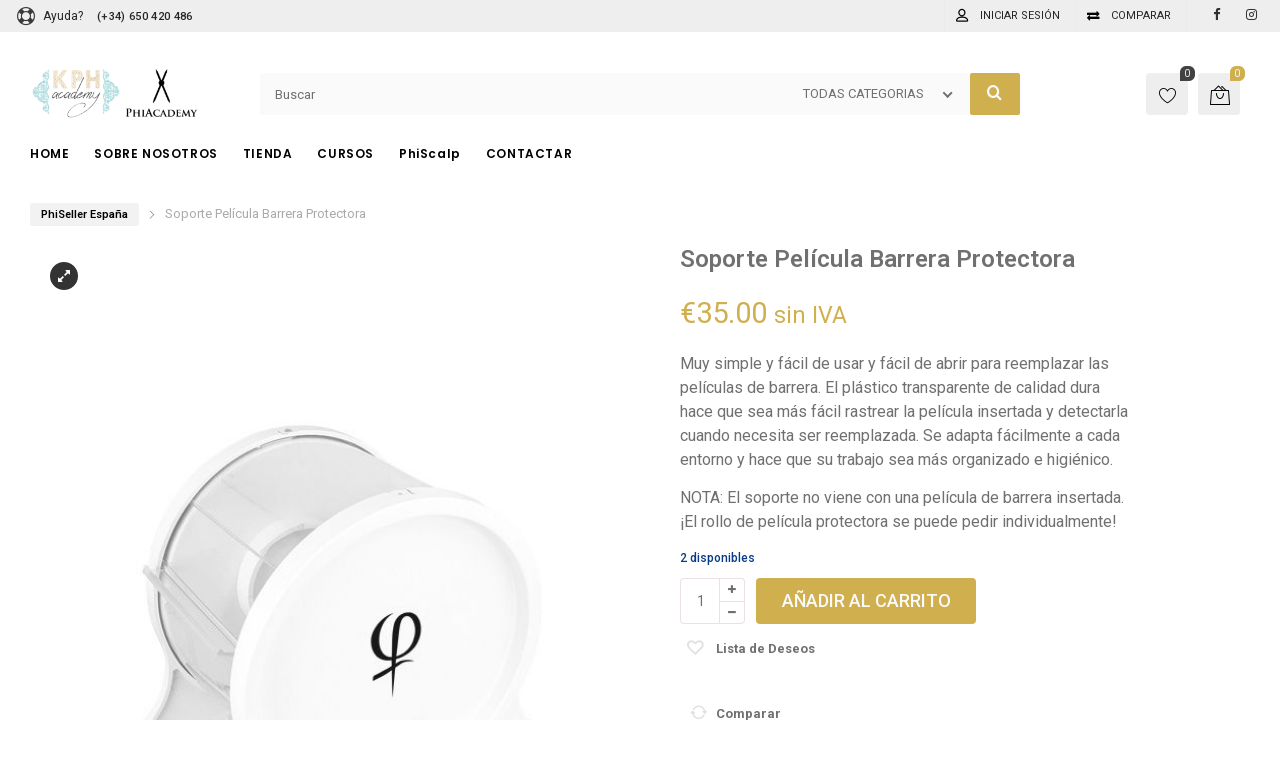

--- FILE ---
content_type: text/html; charset=UTF-8
request_url: https://kphacademy.com/phishop/soporte-pelicula-barrera-protectora/
body_size: 29588
content:
<!DOCTYPE html>
<html lang="es">
<head>
		<meta charset="UTF-8" />
	<meta name="viewport" content="width=device-width, initial-scale=1.0, maximum-scale=1,user-scalable=0" />
	<meta name="theme-color" content="rgba(208,175,79,1)">
								<script>document.documentElement.className = document.documentElement.className + ' yes-js js_active js'</script>
			<meta name='robots' content='index, follow, max-image-preview:large, max-snippet:-1, max-video-preview:-1' />

	<!-- This site is optimized with the Yoast SEO Premium plugin v23.2 (Yoast SEO v26.8-RC7) - https://yoast.com/product/yoast-seo-premium-wordpress/ -->
	<title>PhiSeller España Keeley Hearn - PhiSeller Spain | Soporte Película Barrera Protectora</title>
	<link rel="canonical" href="https://kphacademy.com/phishop/soporte-pelicula-barrera-protectora/" />
	<script type="application/ld+json" class="yoast-schema-graph">{"@context":"https://schema.org","@graph":[{"@type":"WebPage","@id":"https://kphacademy.com/phishop/soporte-pelicula-barrera-protectora/","url":"https://kphacademy.com/phishop/soporte-pelicula-barrera-protectora/","name":"PhiSeller España Keeley Hearn - PhiSeller Spain | Soporte Película Barrera Protectora","isPartOf":{"@id":"https://kphacademy.com/#website"},"primaryImageOfPage":{"@id":"https://kphacademy.com/phishop/soporte-pelicula-barrera-protectora/#primaryimage"},"image":{"@id":"https://kphacademy.com/phishop/soporte-pelicula-barrera-protectora/#primaryimage"},"thumbnailUrl":"https://kphacademy.com/wp-content/uploads/2018/11/barrierholder.jpg","datePublished":"2018-11-01T10:51:46+00:00","dateModified":"2022-10-19T15:42:22+00:00","breadcrumb":{"@id":"https://kphacademy.com/phishop/soporte-pelicula-barrera-protectora/#breadcrumb"},"inLanguage":"es","potentialAction":[{"@type":"ReadAction","target":["https://kphacademy.com/phishop/soporte-pelicula-barrera-protectora/"]}]},{"@type":"ImageObject","inLanguage":"es","@id":"https://kphacademy.com/phishop/soporte-pelicula-barrera-protectora/#primaryimage","url":"https://kphacademy.com/wp-content/uploads/2018/11/barrierholder.jpg","contentUrl":"https://kphacademy.com/wp-content/uploads/2018/11/barrierholder.jpg","width":600,"height":800},{"@type":"BreadcrumbList","@id":"https://kphacademy.com/phishop/soporte-pelicula-barrera-protectora/#breadcrumb","itemListElement":[{"@type":"ListItem","position":1,"name":"Home","item":"https://kphacademy.com/"},{"@type":"ListItem","position":2,"name":"Soporte Película Barrera Protectora"}]},{"@type":"WebSite","@id":"https://kphacademy.com/#website","url":"https://kphacademy.com/","name":"PhiSeller España","description":"Tienda Oficial de PhiSeller Spain","potentialAction":[{"@type":"SearchAction","target":{"@type":"EntryPoint","urlTemplate":"https://kphacademy.com/?s={search_term_string}"},"query-input":{"@type":"PropertyValueSpecification","valueRequired":true,"valueName":"search_term_string"}}],"inLanguage":"es"}]}</script>
	<!-- / Yoast SEO Premium plugin. -->


<link rel='dns-prefetch' href='//fonts.googleapis.com' />
<link rel='preconnect' href='https://fonts.gstatic.com' crossorigin />
<link rel="alternate" type="application/rss+xml" title="PhiSeller España &raquo; Feed" href="https://kphacademy.com/feed/" />
<link rel="alternate" type="application/rss+xml" title="PhiSeller España &raquo; Feed de los comentarios" href="https://kphacademy.com/comments/feed/" />
<link rel="alternate" title="oEmbed (JSON)" type="application/json+oembed" href="https://kphacademy.com/wp-json/oembed/1.0/embed?url=https%3A%2F%2Fkphacademy.com%2Fphishop%2Fsoporte-pelicula-barrera-protectora%2F" />
<link rel="alternate" title="oEmbed (XML)" type="text/xml+oembed" href="https://kphacademy.com/wp-json/oembed/1.0/embed?url=https%3A%2F%2Fkphacademy.com%2Fphishop%2Fsoporte-pelicula-barrera-protectora%2F&#038;format=xml" />
<style id='wp-img-auto-sizes-contain-inline-css' type='text/css'>
img:is([sizes=auto i],[sizes^="auto," i]){contain-intrinsic-size:3000px 1500px}
/*# sourceURL=wp-img-auto-sizes-contain-inline-css */
</style>
<link rel='stylesheet' id='woosb-blocks-css' href='https://kphacademy.com/wp-content/plugins/woo-product-bundle/assets/css/blocks.css?ver=8.4.3' type='text/css' media='all' />
<style id='classic-theme-styles-inline-css' type='text/css'>
/*! This file is auto-generated */
.wp-block-button__link{color:#fff;background-color:#32373c;border-radius:9999px;box-shadow:none;text-decoration:none;padding:calc(.667em + 2px) calc(1.333em + 2px);font-size:1.125em}.wp-block-file__button{background:#32373c;color:#fff;text-decoration:none}
/*# sourceURL=/wp-includes/css/classic-themes.min.css */
</style>
<link rel='stylesheet' id='woocommerce-layout-css' href='https://kphacademy.com/wp-content/plugins/woocommerce/assets/css/woocommerce-layout.css?ver=10.0.5' type='text/css' media='all' />
<link rel='stylesheet' id='woocommerce-smallscreen-css' href='https://kphacademy.com/wp-content/plugins/woocommerce/assets/css/woocommerce-smallscreen.css?ver=10.0.5' type='text/css' media='only screen and (max-width: 768px)' />
<link rel='stylesheet' id='woocommerce-general-css' href='https://kphacademy.com/wp-content/plugins/woocommerce/assets/css/woocommerce.css?ver=10.0.5' type='text/css' media='all' />
<style id='woocommerce-inline-inline-css' type='text/css'>
.woocommerce form .form-row .required { visibility: visible; }
/*# sourceURL=woocommerce-inline-inline-css */
</style>
<link rel='stylesheet' id='gateway-css' href='https://kphacademy.com/wp-content/plugins/woocommerce-paypal-payments/modules/ppcp-button/assets/css/gateway.css?ver=3.3.2' type='text/css' media='all' />
<link rel='stylesheet' id='yith-wcwl-main-css' href='https://kphacademy.com/wp-content/plugins/yith-woocommerce-wishlist/assets/css/style.css?ver=4.11.0' type='text/css' media='all' />
<style id='yith-wcwl-main-inline-css' type='text/css'>
 :root { --color-add-to-wishlist-background: #333333; --color-add-to-wishlist-text: #FFFFFF; --color-add-to-wishlist-border: #333333; --color-add-to-wishlist-background-hover: #333333; --color-add-to-wishlist-text-hover: #FFFFFF; --color-add-to-wishlist-border-hover: #333333; --rounded-corners-radius: 16px; --color-add-to-cart-background: #333333; --color-add-to-cart-text: #FFFFFF; --color-add-to-cart-border: #333333; --color-add-to-cart-background-hover: #4F4F4F; --color-add-to-cart-text-hover: #FFFFFF; --color-add-to-cart-border-hover: #4F4F4F; --add-to-cart-rounded-corners-radius: 16px; --color-button-style-1-background: #333333; --color-button-style-1-text: #FFFFFF; --color-button-style-1-border: #333333; --color-button-style-1-background-hover: #4F4F4F; --color-button-style-1-text-hover: #FFFFFF; --color-button-style-1-border-hover: #4F4F4F; --color-button-style-2-background: #333333; --color-button-style-2-text: #FFFFFF; --color-button-style-2-border: #333333; --color-button-style-2-background-hover: #4F4F4F; --color-button-style-2-text-hover: #FFFFFF; --color-button-style-2-border-hover: #4F4F4F; --color-wishlist-table-background: #FFFFFF; --color-wishlist-table-text: #6d6c6c; --color-wishlist-table-border: #FFFFFF; --color-headers-background: #F4F4F4; --color-share-button-color: #FFFFFF; --color-share-button-color-hover: #FFFFFF; --color-fb-button-background: #39599E; --color-fb-button-background-hover: #595A5A; --color-tw-button-background: #45AFE2; --color-tw-button-background-hover: #595A5A; --color-pr-button-background: #AB2E31; --color-pr-button-background-hover: #595A5A; --color-em-button-background: #FBB102; --color-em-button-background-hover: #595A5A; --color-wa-button-background: #00A901; --color-wa-button-background-hover: #595A5A; --feedback-duration: 3s } 
 :root { --color-add-to-wishlist-background: #333333; --color-add-to-wishlist-text: #FFFFFF; --color-add-to-wishlist-border: #333333; --color-add-to-wishlist-background-hover: #333333; --color-add-to-wishlist-text-hover: #FFFFFF; --color-add-to-wishlist-border-hover: #333333; --rounded-corners-radius: 16px; --color-add-to-cart-background: #333333; --color-add-to-cart-text: #FFFFFF; --color-add-to-cart-border: #333333; --color-add-to-cart-background-hover: #4F4F4F; --color-add-to-cart-text-hover: #FFFFFF; --color-add-to-cart-border-hover: #4F4F4F; --add-to-cart-rounded-corners-radius: 16px; --color-button-style-1-background: #333333; --color-button-style-1-text: #FFFFFF; --color-button-style-1-border: #333333; --color-button-style-1-background-hover: #4F4F4F; --color-button-style-1-text-hover: #FFFFFF; --color-button-style-1-border-hover: #4F4F4F; --color-button-style-2-background: #333333; --color-button-style-2-text: #FFFFFF; --color-button-style-2-border: #333333; --color-button-style-2-background-hover: #4F4F4F; --color-button-style-2-text-hover: #FFFFFF; --color-button-style-2-border-hover: #4F4F4F; --color-wishlist-table-background: #FFFFFF; --color-wishlist-table-text: #6d6c6c; --color-wishlist-table-border: #FFFFFF; --color-headers-background: #F4F4F4; --color-share-button-color: #FFFFFF; --color-share-button-color-hover: #FFFFFF; --color-fb-button-background: #39599E; --color-fb-button-background-hover: #595A5A; --color-tw-button-background: #45AFE2; --color-tw-button-background-hover: #595A5A; --color-pr-button-background: #AB2E31; --color-pr-button-background-hover: #595A5A; --color-em-button-background: #FBB102; --color-em-button-background-hover: #595A5A; --color-wa-button-background: #00A901; --color-wa-button-background-hover: #595A5A; --feedback-duration: 3s } 
/*# sourceURL=yith-wcwl-main-inline-css */
</style>
<link rel='stylesheet' id='brands-styles-css' href='https://kphacademy.com/wp-content/plugins/woocommerce/assets/css/brands.css?ver=10.0.5' type='text/css' media='all' />
<link rel='stylesheet' id='woosb-frontend-css' href='https://kphacademy.com/wp-content/plugins/woo-product-bundle/assets/css/frontend.css?ver=8.4.3' type='text/css' media='all' />
<link rel='stylesheet' id='kite-custom-google-fonts-css' href='https://fonts.googleapis.com/css?family=Lato%3A300%2C400&#038;ver=6.9' type='text/css' media='all' />
<link rel='stylesheet' id='icomoon-css' href='https://kphacademy.com/wp-content/themes/pinkmart/assets/css/icomoon.min.css?ver=4.7.7' type='text/css' media='all' />
<link rel='stylesheet' id='swiper-css' href='https://kphacademy.com/wp-content/themes/pinkmart/assets/css/swiper.min.css?ver=8.4.7' type='text/css' media='all' />
<link rel='stylesheet' id='lightgallery-css' href='https://kphacademy.com/wp-content/themes/pinkmart/assets/css/lightGallery.min.css?ver=1.2.22' type='text/css' media='all' />
<link rel='stylesheet' id='isotope-css' href='https://kphacademy.com/wp-content/themes/pinkmart/assets/css/isotope.min.css?ver=3.0.6' type='text/css' media='all' />
<link rel='stylesheet' id='mediaelement-css' href='https://kphacademy.com/wp-includes/js/mediaelement/mediaelementplayer-legacy.min.css?ver=4.2.17' type='text/css' media='all' />
<link rel='stylesheet' id='kite-fonts-css' href='//fonts.googleapis.com/css?family=Roboto%3A300%2C400%2C500%2C600%2C700%7CPoppins%3A300%2C400%2C500%2C600%2C700&#038;ver=6.9' type='text/css' media='all' />
<link rel='stylesheet' id='kite-all-styles-css' href='https://kphacademy.com/wp-content/themes/pinkmart/assets/css/kite/all-styles.css?ver=4.7.7' type='text/css' media='all' />
<link rel='stylesheet' id='kite-all-wc-styles-css' href='https://kphacademy.com/wp-content/themes/pinkmart/assets/css/kite/all-wc-styles.css?ver=4.7.7' type='text/css' media='all' />
<link rel='stylesheet' id='kite-responsive-css' href='https://kphacademy.com/wp-content/themes/pinkmart/assets/css/kite/responsive.css?ver=4.7.7' type='text/css' media='all' />
<link rel='stylesheet' id='jquery-fixedheadertable-style-css' href='https://kphacademy.com/wp-content/plugins/yith-woocommerce-compare/assets/css/jquery.dataTables.css?ver=1.10.18' type='text/css' media='all' />
<link rel='stylesheet' id='yith_woocompare_page-css' href='https://kphacademy.com/wp-content/plugins/yith-woocommerce-compare/assets/css/compare.css?ver=3.7.0' type='text/css' media='all' />
<link rel='stylesheet' id='yith-woocompare-widget-css' href='https://kphacademy.com/wp-content/plugins/yith-woocommerce-compare/assets/css/widget.css?ver=3.7.0' type='text/css' media='all' />
<link rel='stylesheet' id='js_composer_custom_css-css' href='//kphacademy.com/wp-content/uploads/js_composer/custom.css?ver=8.1' type='text/css' media='all' />
<style id='kite-inline-styles-inline-css' type='text/css'>
:root {
		--kite-primary-font : Roboto;

		--kite-secondary-font : Roboto;

		--kite-nav-font : Poppins;
	
		--kite-primary-color : rgba(208,175,79,1);
	--kite-secondary-color : rgba(208,175,79,1);
	--kite-accent-color : rgba(208,175,79,1);
	--kite-notice-price-color:  rgba(208,175,79,1);
			--kite-single-product-background:rgba(255,255,255,1);

			
}

/* cart bg color */
header.type0 .widget.widget_woocommerce-dropdown-cart,
header.type9 .widget.widget_woocommerce-dropdown-cart ,
header.type1 .widget.widget_woocommerce-dropdown-cart ,
header.type2_3 .widget.widget_woocommerce-dropdown-cart ,
header.type4_5_6 .widget.widget_woocommerce-dropdown-cart,
.humburger_menu_area .widget.widget_woocommerce-dropdown-cart,
header.type0 .topbar_wishlist,
header.type9 .topbar_wishlist ,
header.type1 .topbar_wishlist ,
header.type2_3 .topbar_wishlist ,
header.type4_5_6 .topbar_wishlist,
header.type10 .humburger-wrap-forbuttons .topbar_wishlist,
header.type10 .humburger-wrap-forbuttons .widget.widget_woocommerce-dropdown-cart
 {
	background-color: rgba(238,238,238,1) !important;
}

/* Menu */
aside.vertical_menu_area {
	background-color: rgba(255,255,255,1);
}

.vertical_menu_enabled .vertical_background_image {
	opacity: 0.3;
}

#menubgcolor {
	background-color: rgba(255,255,255,1);
}
.menu-toggle .togglelines,
.menu-toggle .togglelines:after,
.menu-toggle .togglelines:before
{
	background-color: rgba(37,37,45,1) ;
}
.menu-toggle
{
	background-color: rgba(250,250,250,1) ;
	border-color: rgba(250,250,250,1) ;
}
/* background image in vertical menu opacity */
.vertical_menu_enabled #menubgcolor {
	opacity: 0.3;
}

#kt-header #headerfirststate,#kt-header #mobile-header,#kt-header #mobile-header_secondstate {
	border-bottom-color: rgba(238,238,238,0);
}

header #headerfirststate .widget.widget_woocommerce-dropdown-cart,
header #headerfirststate .topbar_wishlist {
	border-color: rgba(238,238,238,0) !important;
}

#kt-header #headersecondstate {
	border-bottom: 1px solid rgba(238,238,238,0);
}

header  #headersecondstate .topbar_wishlist,
header #headersecondstate .widget.widget_woocommerce-dropdown-cart {
	border: 1px solid rgba(238,238,238,0) !important;
}
header.underline-hover #headersecondstate .navigation > ul > li:hover > a,
header.underline-hover #headersecondstate .navigation li.active > a,
header.underline-hover #headersecondstate .navigation > ul > li.current_page_item > a,
header.underline-hover #headersecondstate .navigation > ul > li.current-menu-ancestor > a,
header.fillhover #headersecondstate .navigation > ul > li:hover > a span,
header.fillhover #headersecondstate .navigation li.active > a span,
header.fillhover #headersecondstate .navigation > ul > li.current_page_item > a span ,
header.fillhover #headersecondstate .navigation > ul > li.current-menu-ancestor > a span ,
header.borderhover #headersecondstate .navigation > ul > li:hover > a span,
header.borderhover #headersecondstate .navigation > ul > li.current_page_item > a span,
header.borderhover #headersecondstate .navigation > ul > li.current-menu-ancestor > a span {
	color: rgba(0,0,0,1);
}
header.underline-hover #headerfirststate .navigation > ul > li:hover > a,
header.underline-hover #headerfirststate .navigation > ul > li.active > a,
header.underline-hover #headerfirststate .navigation > ul > li.current_page_item > a,
header.underline-hover #headerfirststate .navigation > ul > li.current-menu-ancestor > a,
header.fillhover #headerfirststate .navigation:not(.catmenu) > ul > li:hover > a span,
.humburger_menu_enabled .humburger_menu_area .menu_vertical.fillhover .vertical_menu_navigation li:hover a,
.menu_vertical.fillhover .vertical_menu_navigation li a:hover ,
header.fillhover #headerfirststate .navigation li.active > a span,
header.fillhover #headerfirststate .navigation > ul > li.current_page_item > a span ,
header.fillhover #headerfirststate .navigation > ul > li.current-menu-ancestor > a span ,
header.borderhover #headerfirststate .navigation:not(.catmenu) > ul > li:hover > a span,
header.borderhover #headerfirststate .navigation:not(.catmenu) > ul > li.active > a span,
header.borderhover #headerfirststate .navigation:not(.catmenu) > ul > li.current_page_item > a span,
header.borderhover #headerfirststate .navigation:not(.catmenu) > ul > li.current-menu-ancestor > a span {
	color: rgba(208,175,79,1);
}
header.underline-hover #headersecondstate .navigation ul > li hr {  
	background-color:  rgba(0,0,0,1);
}
header.underline-hover #headerfirststate .navigation:not(.catmenu) ul > li hr {  
	background-color:  rgba(208,175,79,1);
}
/* Submenu */

header .navigation li div.menu-item-wrapper,
header .navigation li ul {
	background-color : rgba(255,255,255,1) !important;
}


header .navigation li.mega-menu-parent > .menu-item-wrapper > ul > li.special-last-child > ul > li:last-of-type:before, header .navigation li li > a,
#kt-header.type0 .navigation.catmenu li li > a {
	color : rgba(0,0,0,1);
}

header .navigation > ul > li:not(.mega-menu-parent) li.menu-item-has-children:before,
header .navigation > ul > li:not(.mega-menu-parent) li.menu-item-has-children:after {
	background : rgba(0,0,0,1);
}

header.submenu_underlined .navigation ul li li > a span:not(.icon) span.menu_title:before {
	background-color : rgba(0,0,0,1);
}


header .navigation li.mega-menu-parent div > ul > li.menu-item-has-children > a,
header .navigation li.mega-menu-parent div > ul > li:not(.menu-item-has-children) > a,
#kt-header.type0 .navigation.catmenu li.mega-menu-parent div > ul > li.menu-item-has-children > a {
	color : rgba(0,0,0,1);
}

header.submenu_underlined .navigation li li > a:before,
header .navigation li.mega-menu-parent li ul li.bottom-line:before,
header .navigation li.mega-menu-parent div > ul > li.menu-item-has-children > a:after {
	background-color : rgba(0,0,0,1);
}

header .search-button, aside.vertical_menu_area .search-button ,
header .navigation > ul > li > a , .vertical_menu_enabled .vertical_menu_area .vertical_menu_navigation li a {
	color: rgba(0,0,0,1);
}
.vertical_menu_enabled .vertical_menu_area .vertical_menu_navigation li a:hover,
.vertical_menu_enabled .vertical_menu_area .vertical_menu_navigation li.active a.mp-back ,
.vertical_menu_enabled .vertical_menu_area .vertical_menu_navigation li.active > a {
	color: rgba(0,0,0,1) !important;
}
#headerfirststate .menubgcolor,
#mobile-header, #mobile-header_secondstate
{
	background-color: rgba(255,255,255,1);
}
.vertical_menu_enabled .vertical_menu_area .vertical_menu_navigation li:hover,
.vertical_menu_enabled .vertical_menu_area .vertical_menu_navigation li.active {
	background-color: rgba(232,232,232,1) !important;
}
header .navigation > ul > li .spanhover{ 
	background-color:rgba(232,232,232,1);
}
header .navigation > ul > li:hover .spanhover { 
	background-color:rgba(232,232,232,1) !important;
}
header.borderhover .navigation:not(.catmenu) > ul > li > a:before,
header.borderhover .navigation:not(.catmenu) > ul > li.active > a:before,
header.borderhover .navigation:not(.catmenu) > ul > li.current_page_item > a:before,
header.borderhover .navigation:not(.catmenu) > ul > li.current-menu-ancestor > a:before {
	background-color:rgba(232,232,232,1);
}
.humburger_menu_enabled .humburger_menu_area .vertical_menu_navigation a,
#headerfirststate .search-button,
#headerfirststate .navigation > ul > li > a {
	color: rgba(0,0,0,1);
}
 
header #headerfirststate .navigation > ul > li .spanhover  {
	background-color:rgba(208,175,79,1) !important;
}

header.borderhover #headerfirststate .navigation:not(.catmenu) > ul > li > a:before,
header.borderhover #headerfirststate .navigation:not(.catmenu) > ul > li.active > a:before,
header.borderhover #headerfirststate .navigation:not(.catmenu) > ul > li.current_page_item > a:before,
header.borderhover #headerfirststate .navigation:not(.catmenu) > ul > li.current-menu-ancestor > a:before {
	background-color:rgba(208,175,79,1);
}

 
.humburger_menu_enabled .humburger_menu_area .vertical_menu_navigation li.current-menu-ancestor .current-menu-item > a,
.humburger_menu_enabled .humburger_menu_area .vertical_menu_navigation li  > a:hover  {
	color:rgba(0,0,0,1) !important;
}
.humburger_menu_enabled .humburger_menu_area .vertical_menu_navigation li  > a:after{
	background-color:rgba(0,0,0,1);
}

/* Anchor */
a{ color:var( --kite-secondary-color ); }
a.cat_link:hover{ color:var( --kite-secondary-color ); }
a:hover{ color:rgba(66,66,66,1); }

/* Text Selection */
::-moz-selection { background: rgba(208,175,79,1); /* Firefox */ }
::selection { background: rgba(208,175,79,1); /* Safari */ }


.product.woocommerce.add_to_cart_inline a.added_to_cart,
#kt-modal.shown a[rel="next"]:hover,
#kt-modal.shown a[rel="prev"]:hover,
.widget.widget_woocommerce-wishlist a span.wishlist_items_number,
.woocommerce.single-product .nice-select ul.list li:first-child:hover,
#prev-product a[rel="next"]:hover,
#next-product a[rel="prev"]:hover,
.progress_bar .progressbar_percent:after,
.progress_bar .progressbar_percent,
.touchevents #comment-text .button.button-large,
#comment-text .button.button-large:hover,
.touchevents .woocommerce #commentform .button.button-large,
.woocommerce #commentform .button.button-large:hover,
.tabletblog .moretag:hover,
.custom-title .shape-container .hover-line,
.lazy-load-hover-container:before,
.lazy-load-hover-container:after,
.widget.widget_woocommerce-dropdown-cart li .qbutton.chckoutbtn,
.woocommerce button.button.alt,
.widget-area .product-categories li.cat-item.current-cat > a:before,
.galleryexternallink,
.page-load-status .view-more-button,
.buttonwrapper .kt_button:hover,
.widget_layered_nav_filters button.clearfilters ,
#header.shoppage .cats-toggle:hover:after,
#header.shoppage .cats-toggle:hover:before,
#mobilenavbar .navicons .shop-cart-icon .cartcontentscount,
form#commentform .kt_button:hover,
.not_found_page .search-form form .searchicon:hover ,
.wp-block-button__link:hover,
#wp-calendar td:not(.pad):not(#prev):not(#next):hover,
#wp-calendar td#prev a:hover,
#wp-calendar td#next a:hover,
.not_found_page div#search_box div.widget_area_display.searchicon span:hover,
.no-result-search-box input[type="submit"]:hover,
.cblog .post-categories a:hover,
.nice-select .option:hover,
.woocommerce .woocommerce-address-fields button.button:hover,
.woocommerce .woocommerce-orders-table__cell a.button:hover,
.woocommerce .return-to-shop .button.wc-backward:hover,
table.compare-list .add-to-cart td a:hover,
.sidebar .widget_shopping_cart_content a.checkout.wc-forward.button,
.widget_shopping_cart_content a.wc-forward.button,
.nice-select .option:hover,
.wpb_toggle.wpb_toggle_title_active:after, 
#content h4.wpb_toggle.wpb_toggle_title_active:after,
.togglesidebar.cart-sidebar-container .cart-bottom-box .buttons a.checkout,
.woocommerce div.products.list_view div.product .addtocartbutton,
.woocommerce .progress-fill,
.toggle-sidebar-category-menu .mobile-menu-close-button,
.select2-container--default .select2-results__option--highlighted[aria-selected], 
.select2-container--default .select2-results__option--highlighted[data-selected],
.widget_price_filter .price_slider_amount .button,
.swiper-pagination-bullet-active{
	background-color: var( --kite-accent-color ) !important;
}

header .logo-title h5,
.project-detail li:last-child .project-subtitle a:hover,
.star-rating span, .star-rating span,
.widget-area .product-categories li.current-cat > a,
.widget-area .product-subcategories li.current-cat > a,
table.compare-list .price td .amount,
div.product .product-buttons .compare.button:hover:before,
table.compare-list td ins .amount,
table.compare-list .stock td span,
.widget_ranged_price_filter li.current ,.widget_ranged_price_filter li.current a,
.widget_order_by_filter li.current, .widget_order_by_filter li.current a,
.woocommerce .widget_shopping_cart .total .amount, .woocommerce.widget_shopping_cart .total .amount,
.woocommerce ul.cart_list li .quantity, .woocommerce ul.product_list_widget li .quantity,
ul.cart_list li .amount, .woocommerce ul.cart_list li .amount, ul.product_list_widget li .amount,.woocommerce ul.product_list_widget li .amount,
.woocommerce form .form-row .required,
.woocommerce table.shop_table tfoot td, 
#pdetail .social_links_list i.icon-facebook:hover ,
#respond-wrap  .graylabel.inputfocus , #respond .graylabel.inputfocus , #review_form .graylabel.inputfocus,
#respond-wrap .label.inputfocus , #respond .label.inputfocus , #review_form  .label.inputfocus,
.search-item .count,
.pagenavigation .more-link-arrow:hover,
.sticky .accordion_box10 .blogtitle , .sticky .accordion_box2 .accordion_title,
.lightstyle #portfolisingle .like .jm-post-like.kt-icon:before,
#portfolisingle .like .jm-post-like.liked.kt-icon:before,
#portfolisingle .like a.jm-post-like.kt-icon:hover:before,
.postphoto .like .jm-post-like.liked.kt-icon:before,
.isotope.lightstyle .postphoto .like .jm-post-like.liked.kt-icon:before,
#pdetail span.icon-icons2:hover,
.togglesidebar.cart-sidebar-container .cart-bottom-box .total .amount,
.navigation-mobile a:hover,
.widget_product_tag_cloud.collapse .show_more_tags:hover,
.widget_product_tag_cloud.collapse .show_more_tags:hover:before,
.widget_layered_nav.widget.collapse .show_more_items:hover,
.widget_layered_nav.widget.collapse .show_more_items:hover:before,
.widget_product_categories.collapse .show_more_items:hover,
.widget_product_categories.collapse .show_more_items:hover:before,
.widget_product_categories .cats-toggle:hover,
.vertical_menu_navigation .cats-toggle:hover,
.vertical_menu_navigation .cats-toggle.toggle-active,
.widget_product_categories .cats-toggle.toggle-active,
.footer-widgetized .product-categories li.current-cat > a,
form.woocommerce-currency-switcher-form .dd-option .dd-option-text:hover,
.kt_button.link_style:hover ,
#header.shoppage ul.cat-display li a:hover .product-category,
#kt-modal.sort-modal #modal-content ul.list li.current ,
.widget-area .widget_categories li a:hover,
.widget-area .widget_pages li a:hover,
.widget-area .widget_rss .rsswidget:hover,
.widget-area .widget_nav_menu li a:hover,
.widget-area .widget_meta li:hover,
.widget-area .widget_meta li a:hover,
.widget-area .widget_recent_comments li a:hover,
.widget-area .widget_recent_entries li a:hover,
.elementor-widget-wp-widget-recent-posts li a:hover,
.widget-area .widget_archive li:hover a,
#pdetail .nav_box .nav:hover .posttitle,
.cblog h2.post-title a:hover, 
.cblog h2.post-title:hover,
.cblog span.post-author a:hover,
.cblog span.post-comments a:hover,
.elementor-widget-kite-theme-select .option:hover a,
.elementor-widget-kite-theme-select .option:hover .element-icon
{
	color: var( --kite-accent-color );
}


#header.shoppage ul.cat-display-image div.product-category a:hover h2,
#header.shoppage ul.cat-display-image li.product-category a:hover h2,
.woocommerce table.shop_table td.product-subtotal span,
.product-buttons .shop_wishlist_button.wishlist-link:before,
.woocommerce.wc-shortcode .single_deal_count_down_timer .countdown-timer .time-block .seconds,
.countdown-timer.secondstyle .time-block span.number.seconds,
.woocommerce nav.woocommerce-pagination ul li a span , .woocommerce nav.woocommerce-pagination ul li span.current,
.woocommerce nav.woocommerce-pagination ul li:hover a, .woocommerce nav.woocommerce-pagination ul li:hover span,
.woocommerce p.stars.selected a:not(.active):before,
.woocommerce p.stars.selected a.active:before, .woocommerce p.stars:hover a:before,
.woocommerce .woocommerce-breadcrumb a:hover,
.page-breadcrumb .woocommerce-breadcrumb a:hover,
.category-menu-container .allcats,
.wpb_toggle.wpb_toggle_title_active .title,
.vc_tta-tab.vc_active a span,
.vc_tta-tab:hover a span,
.vc_tta-tab:hover .vc_tta-icon,
.vc_tta-tab.vc_active .vc_tta-icon,
.vc_tta-accordion .vc_tta-panel:hover span.vc_tta-title-text:after,
.vc_tta-accordion .vc_tta-panel.vc_active span.vc_tta-title-text:after,
.vc_tta-accordion .vc_tta-panel:hover .vc_tta-icon,
.vc_tta-accordion .vc_tta-panel:hover  span.vc_tta-title-text,
.vc_tta-accordion .vc_tta-panel.vc_active .vc_tta-icon ,
.vc_tta-accordion .vc_tta-panel.vc_active  span.vc_tta-title-text,
.yith-wcwl-add-to-wishlist .yith-wcwl-add-button a:hover,
.yith-wcwl-add-to-wishlist .yith-wcwl-wishlistaddedbrowse a:hover,
.yith-wcwl-add-to-wishlist .yith-wcwl-wishlistexistsbrowse a:hover,
.yith-wcwl-wishlistaddedbrowse:before, .yith-wcwl-wishlistexistsbrowse:before,
.yith-wcwl-wishlistaddedbrowse:hover,
.lang-sel ul.lang_link > li:hover a,
#header.shoppage ul.cat-display-sub li.cat-item.current-cat> a,
#header.shoppage ul.cat-display-sub li.cat-item.current-cat-parent> a,
#header.shoppage ul.cat-display-sub li.cat-item .items> a:hover,
#header.shoppage ul.cat-display-sub li ul.children li.cat-item a:hover,
.post-pagination a:hover,.post-pagination span,
.comment-meta .author_name a:hover {
	color: var( --kite-accent-color )!important;
}

.widget-area .product-categories li.cat-item.current-cat > a:before,
.widget-area .product-categories li.cat-item a:hover:before,
.widget-area .product-categories li.cat-item a:hover:before,
.galleryexternallink,
form#commentform .kt_button:hover,
.buttonwrapper .kt_button:hover, .buttonwrapper .kt_button.transparent:hover,
.is-style-outline .wp-block-button__link:hover,
.not_found_page .search-form form .searchicon:hover {
	border-color:var( --kite-accent-color );
}

.woocommerce .blockUI.blockOverlay:after,
.woocommerce .loader:after,
table.compare-list .remove td .blockUI.blockOverlay:after,
.woocommerce .yith-woocompare-widget .products-list .blockUI.blockOverlay:after,
.woocommerce #respond input#submit.loading:after,
.woocommerce button.button.loading:after,
.woocommerce input.button.loading:after,
.woocommerce a.button.loading:after,
.wc-loading:after,
.mejs-overlay-loading:after {
	border-right-color : var( --kite-accent-color );
}

.sticky .blogaccordion .rightBorder {
	border-right-color:var( --kite-accent-color ) !important;
}

.vc_tta-tabs-position-bottom li.vc_tta-tab:hover,
.vc_tta-tabs-position-bottom li.vc_tta-tab.vc_active,
.kt_button.link_style:after{
	border-top-color: var( --kite-accent-color );
}


#respond-wrap .input-text input:focus,
#respond-wrap .input-textarea textarea:focus ,
#respond .input-text input:focus,
#respond .input-textarea textarea:focus ,
#review_form input:focus,
#review_form  textarea:focus,
.vc_tta-tabs-position-left li.vc_tta-tab.vc_active,
.vc_tta-tabs-position-right li.vc_tta-tab.vc_active,
.vc_tta-tabs-position-top li.vc_tta-tab.vc_active,
.vc_tta-tabs-position-top li.vc_tta-tab.vc_active:hover,
.vc_tta-accordion .vc_tta-panel.vc_active .vc_tta-panel-heading,
.vc_tta-accordion .vc_tta-panel:hover .vc_tta-panel-heading,
.wpb-js-composer .vc_tta.vc_general.vc_tta-accordion .vc_tta-panel.vc_active .vc_tta-panel-heading,
.wpb-js-composer .vc_tta.vc_general.vc_tta-accordion .vc_tta-panel:hover .vc_tta-panel-heading,
.custom-title .shape-container.triangle .shape-line, 
.custom-title .shape-container.triangle .shape-line:after, 
.custom-title .shape-container.triangle .shape-line:before {
	border-bottom-color:var( --kite-accent-color );
}
.loading-next-page,
.wpb_heading{
	border-left-color : var( --kite-accent-color );
}

#comment-text .button.button-large:hover,
.touchevents #comment-text .button.button-large,
.touchevents .woocommerce #commentform .button.button-large,
.woocommerce #commentform .button.button-large:hover,
.woocommerce .woocommerce-address-fields button.button:hover,
.woocommerce .woocommerce-orders-table__cell a.button:hover,
.woocommerce .return-to-shop .button.wc-backward:hover,
.woocommerce .widget_layered_nav ul.imagelist li.chosen a img,
.tabletblog .moretag:hover,
.custom-title .shape-container.square .shape-line ,
.custom-title .shape-container.rotated_square .shape-line , 
.custom-title .shape-container.circle .shape-line,
.widget.widget_price_filter .ui-slider .ui-slider-handle {
	border-color:var( --kite-accent-color )!important;
}



/* topbar */


#topbar,.mobile-topbar  {
	background-color: rgba(238,238,238,1)}

	
#topbar {
	border-bottom-color: rgba(255,255,255,1)}



/* preloader */

#preloader {
	background-color: rgba(208,175,79,1)}



#preloader .ball {
	background:rgba(208,175,79,1);
}

.preloader_circular .path {
	stroke:rgba(208,175,79,1);
}

#preloader-simple .rect {
	stroke:rgba(208,175,79,1);
}

#preloader_box .rect {
	stroke:rgba(208,175,79,1);
}



#preloader_box {
	background: rgba(247,247,247,1)}



.preloader-text {
	color: rgba(0,0,0,1)}


.footer-widgetized .section-container:before {
	background-color: rgba(245,245,245,1);
	content : "";
	position:absolute;
	width:100%;
	height:100%;
	top:0;
	left:0;
	z-index:0;
}


.sociallink-shortcode.custom1 a:before{
	background: rgba(167,167,167,1)}

	.sociallink-shortcode.custom2 a:before{
	background: rgba(167,167,167,1)}
	

/* Snap to scroll */
#snap-to-scroll-nav span:after {
	background:var( --kite-accent-color );
}

.swiper-pagination-bullet-active {
	background: var( --kite-accent-color ) !important;
}

/*######## Style Overrides ########*/






#kt-header.type0 .search-inputwrapper .searchicon span.icon,
.kt-header-button .kt-icon-container .kt-badge,
.woocommerce div.products.list_view div.product .addtocartbutton a {
	color: #fafafa;
}

/*# sourceURL=kite-inline-styles-inline-css */
</style>
<link rel='stylesheet' id='kite-child-theme-styles-css' href='https://kphacademy.com/wp-content/themes/pinkmart-child/style.css?ver=6.9' type='text/css' media='all' />
<link rel="preload" as="style" href="https://fonts.googleapis.com/css?family=Roboto&#038;display=swap&#038;ver=1757075557" /><link rel="stylesheet" href="https://fonts.googleapis.com/css?family=Roboto&#038;display=swap&#038;ver=1757075557" media="print" onload="this.media='all'"><noscript><link rel="stylesheet" href="https://fonts.googleapis.com/css?family=Roboto&#038;display=swap&#038;ver=1757075557" /></noscript><script type="text/javascript" src="https://kphacademy.com/wp-includes/js/jquery/jquery.min.js?ver=3.7.1" id="jquery-core-js"></script>
<script type="text/javascript" src="https://kphacademy.com/wp-includes/js/jquery/jquery-migrate.min.js?ver=3.4.1" id="jquery-migrate-js"></script>
<script type="text/javascript" src="https://kphacademy.com/wp-content/plugins/woocommerce/assets/js/jquery-blockui/jquery.blockUI.min.js?ver=2.7.0-wc.10.0.5" id="jquery-blockui-js" defer="defer" data-wp-strategy="defer"></script>
<script type="text/javascript" id="wc-add-to-cart-js-extra">
/* <![CDATA[ */
var wc_add_to_cart_params = {"ajax_url":"/wp-admin/admin-ajax.php","wc_ajax_url":"/?wc-ajax=%%endpoint%%","i18n_view_cart":"Ver carrito","cart_url":"https://kphacademy.com/carrito/","is_cart":"","cart_redirect_after_add":"no"};
//# sourceURL=wc-add-to-cart-js-extra
/* ]]> */
</script>
<script type="text/javascript" src="https://kphacademy.com/wp-content/plugins/woocommerce/assets/js/frontend/add-to-cart.min.js?ver=10.0.5" id="wc-add-to-cart-js" defer="defer" data-wp-strategy="defer"></script>
<script type="text/javascript" src="https://kphacademy.com/wp-content/plugins/woocommerce/assets/js/js-cookie/js.cookie.min.js?ver=2.1.4-wc.10.0.5" id="js-cookie-js" defer="defer" data-wp-strategy="defer"></script>
<script type="text/javascript" id="woocommerce-js-extra">
/* <![CDATA[ */
var woocommerce_params = {"ajax_url":"/wp-admin/admin-ajax.php","wc_ajax_url":"/?wc-ajax=%%endpoint%%","i18n_password_show":"Mostrar contrase\u00f1a","i18n_password_hide":"Ocultar contrase\u00f1a"};
//# sourceURL=woocommerce-js-extra
/* ]]> */
</script>
<script type="text/javascript" src="https://kphacademy.com/wp-content/plugins/woocommerce/assets/js/frontend/woocommerce.min.js?ver=10.0.5" id="woocommerce-js" defer="defer" data-wp-strategy="defer"></script>
<script></script><link rel="https://api.w.org/" href="https://kphacademy.com/wp-json/" /><link rel="alternate" title="JSON" type="application/json" href="https://kphacademy.com/wp-json/wp/v2/product/9575" /><link rel="EditURI" type="application/rsd+xml" title="RSD" href="https://kphacademy.com/xmlrpc.php?rsd" />
<meta name="generator" content="WordPress 6.9" />
<meta name="generator" content="WooCommerce 10.0.5" />
<link rel='shortlink' href='https://kphacademy.com/?p=9575' />
<meta name="generator" content="Redux 4.5.10" /><!-- Added by WooCommerce Redsys Gateway v.25.0.2 - https://woo.com/products/redsys-gateway/ --><meta name="generator" content=" WooCommerce Redsys Gateway v.25.0.2"><!-- This site is powered by WooCommerce Redsys Gateway v.25.0.2 - https://woo.com/products/redsys-gateway/ --><!-- Global site tag (gtag.js) - Google Analytics -->
<script async src="https://www.googletagmanager.com/gtag/js?id=UA-130318917-5"></script>
<script>
  window.dataLayer = window.dataLayer || [];
  function gtag(){dataLayer.push(arguments);}
  gtag('js', new Date());

  gtag('config', 'UA-130318917-5');
</script>


	<meta property='og:url' content='https://kphacademy.com/phishop/soporte-pelicula-barrera-protectora/'><meta property='og:type' content='website'><meta property='og:title' content='Soporte Película Barrera Protectora'><meta property='og:description' content='Muy simple y fácil de usar y fácil de abrir para reemplazar las películas de barrera. El plástico transparente de calidad dura hace que sea más fácil rastrear la película insertada y detectarla cuando necesita ser reemplazada. Se adapta fácilmente a cada entorno y hace que su trabajo sea más organizado e higiénico.

NOTA: El soporte no viene con una película de barrera insertada. ¡El rollo de película protectora se puede pedir individualmente!'><meta property='og:image' content='https://kphacademy.com/wp-content/uploads/2018/11/barrierholder.jpg'>	<noscript><style>.woocommerce-product-gallery{ opacity: 1 !important; }</style></noscript>
	<meta name="generator" content="Powered by WPBakery Page Builder - drag and drop page builder for WordPress."/>
<meta name="generator" content="Powered by Slider Revolution 6.7.25 - responsive, Mobile-Friendly Slider Plugin for WordPress with comfortable drag and drop interface." />
<link rel="icon" href="https://kphacademy.com/wp-content/uploads/2024/08/cropped-PhiSellerSpain-e1591460119147-32x32.png" sizes="32x32" />
<link rel="icon" href="https://kphacademy.com/wp-content/uploads/2024/08/cropped-PhiSellerSpain-e1591460119147-192x192.png" sizes="192x192" />
<link rel="apple-touch-icon" href="https://kphacademy.com/wp-content/uploads/2024/08/cropped-PhiSellerSpain-e1591460119147-180x180.png" />
<meta name="msapplication-TileImage" content="https://kphacademy.com/wp-content/uploads/2024/08/cropped-PhiSellerSpain-e1591460119147-270x270.png" />
<script>function setREVStartSize(e){
			//window.requestAnimationFrame(function() {
				window.RSIW = window.RSIW===undefined ? window.innerWidth : window.RSIW;
				window.RSIH = window.RSIH===undefined ? window.innerHeight : window.RSIH;
				try {
					var pw = document.getElementById(e.c).parentNode.offsetWidth,
						newh;
					pw = pw===0 || isNaN(pw) || (e.l=="fullwidth" || e.layout=="fullwidth") ? window.RSIW : pw;
					e.tabw = e.tabw===undefined ? 0 : parseInt(e.tabw);
					e.thumbw = e.thumbw===undefined ? 0 : parseInt(e.thumbw);
					e.tabh = e.tabh===undefined ? 0 : parseInt(e.tabh);
					e.thumbh = e.thumbh===undefined ? 0 : parseInt(e.thumbh);
					e.tabhide = e.tabhide===undefined ? 0 : parseInt(e.tabhide);
					e.thumbhide = e.thumbhide===undefined ? 0 : parseInt(e.thumbhide);
					e.mh = e.mh===undefined || e.mh=="" || e.mh==="auto" ? 0 : parseInt(e.mh,0);
					if(e.layout==="fullscreen" || e.l==="fullscreen")
						newh = Math.max(e.mh,window.RSIH);
					else{
						e.gw = Array.isArray(e.gw) ? e.gw : [e.gw];
						for (var i in e.rl) if (e.gw[i]===undefined || e.gw[i]===0) e.gw[i] = e.gw[i-1];
						e.gh = e.el===undefined || e.el==="" || (Array.isArray(e.el) && e.el.length==0)? e.gh : e.el;
						e.gh = Array.isArray(e.gh) ? e.gh : [e.gh];
						for (var i in e.rl) if (e.gh[i]===undefined || e.gh[i]===0) e.gh[i] = e.gh[i-1];
											
						var nl = new Array(e.rl.length),
							ix = 0,
							sl;
						e.tabw = e.tabhide>=pw ? 0 : e.tabw;
						e.thumbw = e.thumbhide>=pw ? 0 : e.thumbw;
						e.tabh = e.tabhide>=pw ? 0 : e.tabh;
						e.thumbh = e.thumbhide>=pw ? 0 : e.thumbh;
						for (var i in e.rl) nl[i] = e.rl[i]<window.RSIW ? 0 : e.rl[i];
						sl = nl[0];
						for (var i in nl) if (sl>nl[i] && nl[i]>0) { sl = nl[i]; ix=i;}
						var m = pw>(e.gw[ix]+e.tabw+e.thumbw) ? 1 : (pw-(e.tabw+e.thumbw)) / (e.gw[ix]);
						newh =  (e.gh[ix] * m) + (e.tabh + e.thumbh);
					}
					var el = document.getElementById(e.c);
					if (el!==null && el) el.style.height = newh+"px";
					el = document.getElementById(e.c+"_wrapper");
					if (el!==null && el) {
						el.style.height = newh+"px";
						el.style.display = "block";
					}
				} catch(e){
					console.log("Failure at Presize of Slider:" + e)
				}
			//});
		  };</script>
		<style type="text/css" id="wp-custom-css">
			a.add_to_wishlist.single_add_to_wishlist.button.alt {
 padding-left: 
	 35px!important;
}

#gallery-1 img {
	border: none!important;
}

#gallery-2 img {
	border: none!important;
}
	
.woocommerce .shop-filter {
	top: 25px!important;
}

small.tax_label {
	visibility: hidden!important;
}

button.cursosButton {
	background-color: #d0af4f;
  border: none;
	color: white;
	height: 30px;
	width: 70px;
	margin-left: 10px;
	border-radius: 5px;
}

span.blog-date {
	display: none!important;
}

span.post-info {
	display: none!important;
}

h1.post-title {
	padding-bottom: 0px!important;
}

.vc_message_box>p:last-child {
	margin-top: 0px!important;
}

form.post-password-form {
	padding: 5%;
}

.woocommerce-page.woocommerce-checkout .woocommerce-form-coupon-toggle .woocommerce-info, .woocommerce-page.woocommerce-checkout .woocommerce-form-coupon-toggle .woocommerce-info a {
	background-color: #d0af4f;
}

.kt-newsletter .mailpoet_paragraph input.mailpoet_text, .kt-newsletter .mc4wp-form input[type=email], .kt-newsletter .mc4wp-form input[type=text], .kt-newsletter p.wysija-paragraph input {
	width: 100%!important;
}

form.post-password-form:before  {
	content: "PARA PEDIR ESTE PRODUCTO, DEBE ESTAR CERTIFICADO.  CONTACTE CON NOSOTROS A TRAVÉS DE WHATSAPP (+34) 650 420 486 | O EMAIL: INFO@KPHACADEMY.COM";
	font-weight: bold;
	font-size: 15px;
}

.woocommerce div.product .socialshare-container .label {
	display: block!important;
}


small.tax_label:before {
	visibility: visible!important;
	content: "sin IVA";
	margin-left: 5px;
}

div.shop_top_padding.container {
	margin-bottom: -50px!important;
}

#header.shoppage .kt-show h1 {
	padding-bottom: 90px!important;
	font-size: 25px!important;
}

div.span12.footerlogo {
	display: none;
}

div.scrolltotop.visiblescrolltop {
	display: none;
}

input.subscribe {
	background-color: white!important;
	border-color: #d0af4f!important;
	border-width: 2px!important;
}

input.subscribe_button {
	background-color: #d0af4f!important;
	border-color: #d0af4f!important;
}

#header ul.cat-display .cat_display_container, #header ul.cat-display-sub .cat_display_container {
	margin-top: 5px;
	margin-bottom: 50px;
}

.page-breadcrumb .woocommerce-breadcrumb {
	font-size: 15px!important;
}

div#header {
	height: 200px;
  margin-bottom: -20px!important;
}

ul#shipping_method.woocommerce-shipping-methods {
	width: 260px;
  padding-top: 30px;
}

ul#shipping_method.woocommerce-shipping-methods {
	width: 100%;
}

.woocommerce-page.woocommerce-checkout .woocommerce-info, .woocommerce-page.woocommerce-checkout .woocommerce-info a, .woocommerce-page.woocommerce-checkout .woocommerce-message a {
	margin-top: 10px!important;
}
.woocommerce-page.woocommerce-checkout .woocommerce-info:before {
	width: 50%!important;
}
div.woocommerce-info:before {
	visibility: hidden;
}

div.woocommerce-account-fields{
	padding: 10px!important;
}

.woocommerce form.checkout .form-row .select2-container--default .select2-selection__rendered {
	padding-left: 15px;
}

div.woocommerce-info {
	padding-left: 30px!important;
	padding-right: 0px!important;
	padding-bottom: 0px!important;
}

div.wa__btn_popup {
	bottom: 90px!important;
	right: 15px!important;
}

div.wa__btn_popup_txt {
	display: none;
}
#kt-modal:before {
	height: 5%;
}

div.modal-head .title  {
	display: none;
}

div.navicons.filters {
	display: none!important;
}

div.navicons.sorting .title {
	visibility: hidden;
}

div.navicons.sorting .title:after {
	visibility: visible;
	content: "Ordenar"!important;
	margin-left: -90px;
}

.woocommerce div.product.pd_background .summary.entry-summary .product_title {
	padding-bottom: 15px!important;
}

.woocommerce-page.woocommerce-checkout .woocommerce-form-coupon-toggle .woocommerce-info {
	padding-top: 10px!important;
	padding-bottom: 10px!important;
}

ul.woocommerce-error {
	width: calc(100% - 36%)!important;
	margin-left:0px;
	padding-left: 20px;
	margin-bottom: 20px;
	background: #d0af4f;
	color: white;
	padding-top: 5px;
	padding-bottom: 5px;
}

div#header-content {
	margin-bottom: -60px!important;
}

.grecaptcha-badge { 
    visibility: hidden;
}

.woocommerce-page.woocommerce-checkout .login_notice {
	width: 100%;
	margin-bottom: 20px;
}

header#kt-header .shop-cart-icon .cart-sidebarbtn.widget.widget_woocommerce-dropdown-cart .cart-contents .cartcontentscount, #kt-header .cart-sidebarbtn .cartcontentscount {
	background-color: #d0af4f!important;
}		</style>
		<style id="theme_pinkmart_options-dynamic-css" title="dynamic-css" class="redux-options-output">h2.site-description{font-family:Roboto;font-weight:normal;}</style><noscript><style> .wpb_animate_when_almost_visible { opacity: 1; }</style></noscript>	<link rel='stylesheet' id='wc-blocks-style-css' href='https://kphacademy.com/wp-content/plugins/woocommerce/assets/client/blocks/wc-blocks.css?ver=wc-10.0.5' type='text/css' media='all' />
<style id='global-styles-inline-css' type='text/css'>
:root{--wp--preset--aspect-ratio--square: 1;--wp--preset--aspect-ratio--4-3: 4/3;--wp--preset--aspect-ratio--3-4: 3/4;--wp--preset--aspect-ratio--3-2: 3/2;--wp--preset--aspect-ratio--2-3: 2/3;--wp--preset--aspect-ratio--16-9: 16/9;--wp--preset--aspect-ratio--9-16: 9/16;--wp--preset--color--black: #000000;--wp--preset--color--cyan-bluish-gray: #abb8c3;--wp--preset--color--white: #ffffff;--wp--preset--color--pale-pink: #f78da7;--wp--preset--color--vivid-red: #cf2e2e;--wp--preset--color--luminous-vivid-orange: #ff6900;--wp--preset--color--luminous-vivid-amber: #fcb900;--wp--preset--color--light-green-cyan: #7bdcb5;--wp--preset--color--vivid-green-cyan: #00d084;--wp--preset--color--pale-cyan-blue: #8ed1fc;--wp--preset--color--vivid-cyan-blue: #0693e3;--wp--preset--color--vivid-purple: #9b51e0;--wp--preset--gradient--vivid-cyan-blue-to-vivid-purple: linear-gradient(135deg,rgb(6,147,227) 0%,rgb(155,81,224) 100%);--wp--preset--gradient--light-green-cyan-to-vivid-green-cyan: linear-gradient(135deg,rgb(122,220,180) 0%,rgb(0,208,130) 100%);--wp--preset--gradient--luminous-vivid-amber-to-luminous-vivid-orange: linear-gradient(135deg,rgb(252,185,0) 0%,rgb(255,105,0) 100%);--wp--preset--gradient--luminous-vivid-orange-to-vivid-red: linear-gradient(135deg,rgb(255,105,0) 0%,rgb(207,46,46) 100%);--wp--preset--gradient--very-light-gray-to-cyan-bluish-gray: linear-gradient(135deg,rgb(238,238,238) 0%,rgb(169,184,195) 100%);--wp--preset--gradient--cool-to-warm-spectrum: linear-gradient(135deg,rgb(74,234,220) 0%,rgb(151,120,209) 20%,rgb(207,42,186) 40%,rgb(238,44,130) 60%,rgb(251,105,98) 80%,rgb(254,248,76) 100%);--wp--preset--gradient--blush-light-purple: linear-gradient(135deg,rgb(255,206,236) 0%,rgb(152,150,240) 100%);--wp--preset--gradient--blush-bordeaux: linear-gradient(135deg,rgb(254,205,165) 0%,rgb(254,45,45) 50%,rgb(107,0,62) 100%);--wp--preset--gradient--luminous-dusk: linear-gradient(135deg,rgb(255,203,112) 0%,rgb(199,81,192) 50%,rgb(65,88,208) 100%);--wp--preset--gradient--pale-ocean: linear-gradient(135deg,rgb(255,245,203) 0%,rgb(182,227,212) 50%,rgb(51,167,181) 100%);--wp--preset--gradient--electric-grass: linear-gradient(135deg,rgb(202,248,128) 0%,rgb(113,206,126) 100%);--wp--preset--gradient--midnight: linear-gradient(135deg,rgb(2,3,129) 0%,rgb(40,116,252) 100%);--wp--preset--font-size--small: 13px;--wp--preset--font-size--medium: 20px;--wp--preset--font-size--large: 36px;--wp--preset--font-size--x-large: 42px;--wp--preset--spacing--20: 0.44rem;--wp--preset--spacing--30: 0.67rem;--wp--preset--spacing--40: 1rem;--wp--preset--spacing--50: 1.5rem;--wp--preset--spacing--60: 2.25rem;--wp--preset--spacing--70: 3.38rem;--wp--preset--spacing--80: 5.06rem;--wp--preset--shadow--natural: 6px 6px 9px rgba(0, 0, 0, 0.2);--wp--preset--shadow--deep: 12px 12px 50px rgba(0, 0, 0, 0.4);--wp--preset--shadow--sharp: 6px 6px 0px rgba(0, 0, 0, 0.2);--wp--preset--shadow--outlined: 6px 6px 0px -3px rgb(255, 255, 255), 6px 6px rgb(0, 0, 0);--wp--preset--shadow--crisp: 6px 6px 0px rgb(0, 0, 0);}:where(.is-layout-flex){gap: 0.5em;}:where(.is-layout-grid){gap: 0.5em;}body .is-layout-flex{display: flex;}.is-layout-flex{flex-wrap: wrap;align-items: center;}.is-layout-flex > :is(*, div){margin: 0;}body .is-layout-grid{display: grid;}.is-layout-grid > :is(*, div){margin: 0;}:where(.wp-block-columns.is-layout-flex){gap: 2em;}:where(.wp-block-columns.is-layout-grid){gap: 2em;}:where(.wp-block-post-template.is-layout-flex){gap: 1.25em;}:where(.wp-block-post-template.is-layout-grid){gap: 1.25em;}.has-black-color{color: var(--wp--preset--color--black) !important;}.has-cyan-bluish-gray-color{color: var(--wp--preset--color--cyan-bluish-gray) !important;}.has-white-color{color: var(--wp--preset--color--white) !important;}.has-pale-pink-color{color: var(--wp--preset--color--pale-pink) !important;}.has-vivid-red-color{color: var(--wp--preset--color--vivid-red) !important;}.has-luminous-vivid-orange-color{color: var(--wp--preset--color--luminous-vivid-orange) !important;}.has-luminous-vivid-amber-color{color: var(--wp--preset--color--luminous-vivid-amber) !important;}.has-light-green-cyan-color{color: var(--wp--preset--color--light-green-cyan) !important;}.has-vivid-green-cyan-color{color: var(--wp--preset--color--vivid-green-cyan) !important;}.has-pale-cyan-blue-color{color: var(--wp--preset--color--pale-cyan-blue) !important;}.has-vivid-cyan-blue-color{color: var(--wp--preset--color--vivid-cyan-blue) !important;}.has-vivid-purple-color{color: var(--wp--preset--color--vivid-purple) !important;}.has-black-background-color{background-color: var(--wp--preset--color--black) !important;}.has-cyan-bluish-gray-background-color{background-color: var(--wp--preset--color--cyan-bluish-gray) !important;}.has-white-background-color{background-color: var(--wp--preset--color--white) !important;}.has-pale-pink-background-color{background-color: var(--wp--preset--color--pale-pink) !important;}.has-vivid-red-background-color{background-color: var(--wp--preset--color--vivid-red) !important;}.has-luminous-vivid-orange-background-color{background-color: var(--wp--preset--color--luminous-vivid-orange) !important;}.has-luminous-vivid-amber-background-color{background-color: var(--wp--preset--color--luminous-vivid-amber) !important;}.has-light-green-cyan-background-color{background-color: var(--wp--preset--color--light-green-cyan) !important;}.has-vivid-green-cyan-background-color{background-color: var(--wp--preset--color--vivid-green-cyan) !important;}.has-pale-cyan-blue-background-color{background-color: var(--wp--preset--color--pale-cyan-blue) !important;}.has-vivid-cyan-blue-background-color{background-color: var(--wp--preset--color--vivid-cyan-blue) !important;}.has-vivid-purple-background-color{background-color: var(--wp--preset--color--vivid-purple) !important;}.has-black-border-color{border-color: var(--wp--preset--color--black) !important;}.has-cyan-bluish-gray-border-color{border-color: var(--wp--preset--color--cyan-bluish-gray) !important;}.has-white-border-color{border-color: var(--wp--preset--color--white) !important;}.has-pale-pink-border-color{border-color: var(--wp--preset--color--pale-pink) !important;}.has-vivid-red-border-color{border-color: var(--wp--preset--color--vivid-red) !important;}.has-luminous-vivid-orange-border-color{border-color: var(--wp--preset--color--luminous-vivid-orange) !important;}.has-luminous-vivid-amber-border-color{border-color: var(--wp--preset--color--luminous-vivid-amber) !important;}.has-light-green-cyan-border-color{border-color: var(--wp--preset--color--light-green-cyan) !important;}.has-vivid-green-cyan-border-color{border-color: var(--wp--preset--color--vivid-green-cyan) !important;}.has-pale-cyan-blue-border-color{border-color: var(--wp--preset--color--pale-cyan-blue) !important;}.has-vivid-cyan-blue-border-color{border-color: var(--wp--preset--color--vivid-cyan-blue) !important;}.has-vivid-purple-border-color{border-color: var(--wp--preset--color--vivid-purple) !important;}.has-vivid-cyan-blue-to-vivid-purple-gradient-background{background: var(--wp--preset--gradient--vivid-cyan-blue-to-vivid-purple) !important;}.has-light-green-cyan-to-vivid-green-cyan-gradient-background{background: var(--wp--preset--gradient--light-green-cyan-to-vivid-green-cyan) !important;}.has-luminous-vivid-amber-to-luminous-vivid-orange-gradient-background{background: var(--wp--preset--gradient--luminous-vivid-amber-to-luminous-vivid-orange) !important;}.has-luminous-vivid-orange-to-vivid-red-gradient-background{background: var(--wp--preset--gradient--luminous-vivid-orange-to-vivid-red) !important;}.has-very-light-gray-to-cyan-bluish-gray-gradient-background{background: var(--wp--preset--gradient--very-light-gray-to-cyan-bluish-gray) !important;}.has-cool-to-warm-spectrum-gradient-background{background: var(--wp--preset--gradient--cool-to-warm-spectrum) !important;}.has-blush-light-purple-gradient-background{background: var(--wp--preset--gradient--blush-light-purple) !important;}.has-blush-bordeaux-gradient-background{background: var(--wp--preset--gradient--blush-bordeaux) !important;}.has-luminous-dusk-gradient-background{background: var(--wp--preset--gradient--luminous-dusk) !important;}.has-pale-ocean-gradient-background{background: var(--wp--preset--gradient--pale-ocean) !important;}.has-electric-grass-gradient-background{background: var(--wp--preset--gradient--electric-grass) !important;}.has-midnight-gradient-background{background: var(--wp--preset--gradient--midnight) !important;}.has-small-font-size{font-size: var(--wp--preset--font-size--small) !important;}.has-medium-font-size{font-size: var(--wp--preset--font-size--medium) !important;}.has-large-font-size{font-size: var(--wp--preset--font-size--large) !important;}.has-x-large-font-size{font-size: var(--wp--preset--font-size--x-large) !important;}
/*# sourceURL=global-styles-inline-css */
</style>
<link rel='stylesheet' id='rs-plugin-settings-css' href='//kphacademy.com/wp-content/plugins/revslider/sr6/assets/css/rs6.css?ver=6.7.25' type='text/css' media='all' />
<style id='rs-plugin-settings-inline-css' type='text/css'>
.spa-attribute{display:block; font-style:italic; font-weight:bold;  width:300px;  border-bottom:1px solid #fff}.tp-revslider-slidesli{overflow:visible!important}.ro-aqua-brand{margin-left:80px;  position:relative;  top:-10px}.ro-slider-style-2-caption{border-bottom:1px solid #ffffff;  color:#ffffff;  font-style:italic;  font-weight:400;  line-height:22px;  height:25px;  position:absolute;  width:300px}.ro-slider-style-2-list::before{content:"•";  font-size:24px;  margin:0 10px}.ro-slider-style-2-list{font-size:18px}.ro-header-background-slider .rev_slider_wrapper{z-index:-1}
/*# sourceURL=rs-plugin-settings-inline-css */
</style>
</head>

<body class="wp-singular product-template-default single single-product postid-9575 wp-theme-pinkmart wp-child-theme-pinkmart-child theme-pinkmart woocommerce woocommerce-page woocommerce-no-js fade wishlist-enable compare-enable fixed-add-to-cart-enable kt-search-history has-topbar show-more-categories show-more-in-wc-widgets wpb-js-composer js-comp-ver-8.1 vc_responsive" data-pageid="9575" style="" >
	<a href='#main-content' class='kt-skip-link'>Skip To Content</a>	
		<div id="top"></div>

			<div class="scrolltotop">
		<a href="#top"></a>
	</div>
			
		<div class="layout">

		<div id="topbar" class="hidden-phone hidden-tablet dark kite-menu type0">

                            
        
        <div class="topbar-message ">
         
            <div class="topbar-icon icon-support"></div> 
                    
                        <div class="topbar-title">
                Ayuda?                </div>
        
                        <div class="topbar-text">
                (+34) 650 420 486                </div>
            </div>

            <div class="topbar_social">
            <ul class="social-icons">
                        
                
			<li class="sociallink-shortcode iconstyle facebook">
				<a  href="https://www.facebook.com/kphAcademy/" target="_blank" >
					<span class="firsticon icon icon-facebook"></span>
										<span class="second-icon icon icon-facebook"></span>
									</a>
			</li>

				
			<li class="sociallink-shortcode iconstyle instagram">
				<a  href="https://www.instagram.com/keeleyhearn_phiseller.spain/" target="_blank" >
					<span class="firsticon icon icon-instagram"></span>
										<span class="second-icon icon icon-instagram"></span>
									</a>
			</li>

				                
            </ul>
        </div>

        <!-- Topbar Compare -->
            <div class="topbar_compare">
            <div class="comparewrapper">
                <div class="topbar_compare_text ">
                <span><a href="https://kphacademy.com?action=yith-woocompare-view-table&#038;iframe=yes" class="no_djax compareLink">
                        Comparar                                    </a></span>
                </div>
            </div>
        </div>
        
        <div class="topbar_login_link ">
            <div class="topbar_login">
                <div class="topbar_login_text ">
                    <span> <a  class="login-link-popup no_djax" href="https://kphacademy.com/cuenta/">Iniciar sesión</a> </span>
                </div>
                            </div>
        </div> 

        <!-- Topbar NewsLetter -->
        </div>    <div class="togglesidebar toggle-sidebar-mobile-menu sidebar-menu light  hidden-desktop">
        <div class="mobile-menu-close-button">
            <span>Menu</span>
            <span class="mobile-menu-icon"></span>
        </div>  
        <nav class="mobile-navigation">
            <ul id="menu-mobile-menu" class="clearfix simple-menu "><li class="menu-item menu-item-type-post_type menu-item-object-page menu-item-home current_page_parent"><a class="locallink home" data-hash="home"  href="https://kphacademy.com/#home"><hr><span class="menu_title_wrap"><span class="menu_title"><span>HOME</span></span></span></a><a class="externallink " href="https://kphacademy.com/" ><hr><span class="menu_title_wrap"><span class="menu_title"><span>HOME</span></span></span></a></li><li class="menu-item menu-item-type-post_type menu-item-object-page"><a href="https://kphacademy.com/sobre-nosotros/" class="" ><hr><span class="menu_title_wrap"><span class="menu_title"><span>SOBRE NOSOTROS</span></span></span></a></li><li  class="menu-item menu-item-type-custom menu-item-object-custom menu-item-has-children mega-menu-parent"><a href="#" class=""><hr><span class="menu_title_wrap"><span class="menu_title"><span>TIENDA</span></span></span></a>
<div class='menu-item-wrapper' style='background:url( https://kphacademy.com/wp-content/uploads/2020/06/BackgroundMenu-01-01-1024x683.jpg);'><ul class='sub-menu' style=''>
	<li  class="menu-item menu-item-type-taxonomy menu-item-object-product_cat menu-item-has-children"><a href="https://kphacademy.com/productos/phibrows/" class=""><span class="menu_title_wrap"><span class="menu_title"><span>PhiBrows</span></span></span></a>
	<ul class='sub-menu' style=''>
		<li  class="menu-item menu-item-type-taxonomy menu-item-object-product_cat"><a href="https://kphacademy.com/productos/phibrows/pigmentos/" class=""><span class="menu_title_wrap"><span class="menu_title"><span>Pigmentos</span></span></span></a></li>		<li  class="menu-item menu-item-type-taxonomy menu-item-object-product_cat"><a href="https://kphacademy.com/productos/phibrows/herramientas/" class=""><span class="menu_title_wrap"><span class="menu_title"><span>Herramientas</span></span></span></a></li>		<li  class="menu-item menu-item-type-taxonomy menu-item-object-product_cat"><a href="https://kphacademy.com/productos/phibrows/cuchillas/" class=""><span class="menu_title_wrap"><span class="menu_title"><span>Cuchillas</span></span></span></a></li>		<li  class="menu-item menu-item-type-taxonomy menu-item-object-product_cat"><a href="https://kphacademy.com/productos/phibrows/accesorios/" class=""><span class="menu_title_wrap"><span class="menu_title"><span>Accesorios</span></span></span></a></li>		<li  class="menu-item menu-item-type-taxonomy menu-item-object-product_cat"><a href="https://kphacademy.com/productos/phibrows/cuidado-posterior/" class=""><span class="menu_title_wrap"><span class="menu_title"><span>Cuidado Posterior</span></span></span></a></li>		<li  class="menu-item menu-item-type-taxonomy menu-item-object-product_cat"><a href="https://kphacademy.com/productos/phibrows/cursos-phibrows/" class=""><span class="menu_title_wrap"><span class="menu_title"><span>Cursos PhiBrows</span></span></span></a></li>	</ul>
</li>	<li  class="menu-item menu-item-type-taxonomy menu-item-object-product_cat menu-item-has-children"><a href="https://kphacademy.com/productos/phicontour/" class=""><span class="menu_title_wrap"><span class="menu_title"><span>PhiContour</span></span></span></a>
	<ul class='sub-menu' style=''>
		<li  class="menu-item menu-item-type-taxonomy menu-item-object-product_cat"><a href="https://kphacademy.com/productos/phicontour/pigmentos-phicontour/" class=""><span class="menu_title_wrap"><span class="menu_title"><span>Pigmentos</span></span></span></a></li>		<li  class="menu-item menu-item-type-taxonomy menu-item-object-product_cat"><a href="https://kphacademy.com/productos/phicontour/dispositivos/" class=""><span class="menu_title_wrap"><span class="menu_title"><span>Dispositivos</span></span></span></a></li>		<li  class="menu-item menu-item-type-taxonomy menu-item-object-product_cat"><a href="https://kphacademy.com/productos/phicontour/agujas/" class=""><span class="menu_title_wrap"><span class="menu_title"><span>Agujas</span></span></span></a></li>		<li  class="menu-item menu-item-type-taxonomy menu-item-object-product_cat"><a href="https://kphacademy.com/productos/phicontour/herramientas-phicontour/" class=""><span class="menu_title_wrap"><span class="menu_title"><span>Herramientas</span></span></span></a></li>		<li  class="menu-item menu-item-type-taxonomy menu-item-object-product_cat"><a href="https://kphacademy.com/productos/phicontour/accesorios-phicontour/" class=""><span class="menu_title_wrap"><span class="menu_title"><span>Accesorios</span></span></span></a></li>		<li  class="menu-item menu-item-type-taxonomy menu-item-object-product_cat"><a href="https://kphacademy.com/productos/phicontour/cuidado-posterior-phicontour/" class=""><span class="menu_title_wrap"><span class="menu_title"><span>Cuidado Posterior</span></span></span></a></li>		<li  class="menu-item menu-item-type-taxonomy menu-item-object-product_cat"><a href="https://kphacademy.com/productos/phicontour/cursos-phicontour/" class=""><span class="menu_title_wrap"><span class="menu_title"><span>Cursos PhiContour</span></span></span></a></li>	</ul>
</li>	<li  class="menu-item menu-item-type-custom menu-item-object-custom menu-item-has-children"><a href="#" class=""><span class="menu_title_wrap"><span class="menu_title"><span>OTROS</span></span></span></a>
	<ul class='sub-menu' style=''>
		<li  class="menu-item menu-item-type-taxonomy menu-item-object-product_cat"><a href="https://kphacademy.com/productos/phiareola/" class=""><span class="menu_title_wrap"><span class="menu_title"><span>PhiAreola</span></span></span></a></li>		<li  class="menu-item menu-item-type-taxonomy menu-item-object-product_cat"><a href="https://kphacademy.com/productos/phibright/" class=""><span class="menu_title_wrap"><span class="menu_title"><span>PhiBright</span></span></span></a></li>		<li  class="menu-item menu-item-type-taxonomy menu-item-object-product_cat"><a href="https://kphacademy.com/productos/philings/" class=""><span class="menu_title_wrap"><span class="menu_title"><span>PhiLings</span></span></span></a></li>		<li  class="menu-item menu-item-type-taxonomy menu-item-object-product_cat"><a href="https://kphacademy.com/productos/philaser/" class=""><span class="menu_title_wrap"><span class="menu_title"><span>PhiLaser</span></span></span></a></li>		<li  class="menu-item menu-item-type-taxonomy menu-item-object-product_cat"><a href="https://kphacademy.com/productos/phihenna/" class=""><span class="menu_title_wrap"><span class="menu_title"><span>PhiHenna</span></span></span></a></li>		<li  class="menu-item menu-item-type-taxonomy menu-item-object-product_cat"><a href="https://kphacademy.com/productos/phinesse/" class=""><span class="menu_title_wrap"><span class="menu_title"><span>PhiNesse</span></span></span></a></li>		<li  class="menu-item menu-item-type-taxonomy menu-item-object-product_cat"><a href="https://kphacademy.com/productos/phiscalp/" class=""><span class="menu_title_wrap"><span class="menu_title"><span>PhiScalp</span></span></span></a></li>		<li  class="menu-item menu-item-type-taxonomy menu-item-object-product_cat"><a href="https://kphacademy.com/productos/phiremoval/" class=""><span class="menu_title_wrap"><span class="menu_title"><span>PhiRemoval</span></span></span></a></li>		<li  class="menu-item menu-item-type-taxonomy menu-item-object-product_cat"><a href="https://kphacademy.com/productos/phinjection/" class=""><span class="menu_title_wrap"><span class="menu_title"><span>PhInjection</span></span></span></a></li>		<li  class="menu-item menu-item-type-taxonomy menu-item-object-product_cat"><a href="https://kphacademy.com/productos/philashes/" class=""><span class="menu_title_wrap"><span class="menu_title"><span>PhiLashes</span></span></span></a></li>		<li  class="menu-item menu-item-type-taxonomy menu-item-object-product_cat current-product-ancestor current-menu-parent current-product-parent"><a href="https://kphacademy.com/productos/phiseller-spain/" class=""><span class="menu_title_wrap"><span class="menu_title"><span>Otras Categorias</span></span></span></a></li>	</ul>
</li></ul></div>
</li><li  class="menu-item menu-item-type-custom menu-item-object-custom menu-item-has-children"><a href="#" class=""><hr><span class="menu_title_wrap"><span class="menu_title"><span>CURSOS</span></span></span></a>
<ul class='sub-menu' style=''>
	<li class="menu-item menu-item-type-post_type menu-item-object-page"><a href="https://kphacademy.com/cursos/" class="" ><span class="menu_title_wrap"><span class="menu_title"><span>PhiAcademy</span></span></span></a></li>	<li  class="menu-item menu-item-type-custom menu-item-object-custom"><a href="https://kphacademy.com/phishop/curso-de-micropigmentacion-capilar-de-jose-maria-pinto/" class=""><span class="menu_title_wrap"><span class="menu_title"><span>MICROPIGMENTACIÓN CAPILAR</span></span></span></a></li></ul>
</li><li class="menu-item menu-item-type-post_type menu-item-object-page"><a href="https://kphacademy.com/phiscalp/" class="" ><hr><span class="menu_title_wrap"><span class="menu_title"><span>PhiScalp</span></span></span></a></li><li class="menu-item menu-item-type-post_type menu-item-object-page"><a href="https://kphacademy.com/contactar/" class="" ><hr><span class="menu_title_wrap"><span class="menu_title"><span>CONTACTAR</span></span></span></a></li><li class="menu-item menu-item-type-post_type menu-item-object-page"><a href="https://kphacademy.com/lista-de-deseos/" class="" ><hr><span class="menu_title_wrap"><span class="menu_title"><span>LISTA DE DESEOS</span></span></span></a></li></ul>                 
        </nav>
    </div>
    <div class="togglesidebar cart-sidebar-container">
         <div class="cartsidebarwrap">
            <div class="wc-loading"></div>
            <span class="wc-loading-bg"></span>
            <div class="widget_shopping_cart_content">
            
<div class="cartsidebarheader">
	<div class="cart-close-btn"></div>
	<div class="cartsidebartitle">
		Carrito	</div>
						   
	<div class="cartcontentscount">
		0	</div>

</div>


<ul class="cart_list product_list_widget  empty-cart">

	
		<li class="empty show-message">No products in the cart.</li>

	
</ul><!-- end product list -->

		<div class="cart-bottom-box">
		</div>
	
            </div>
        </div>
    </div>
<div class="mobile-sidebar-overlay hidden-desktop"></div><header id="kt-header" data-fixed="kite-menu"  class="underline-hover submenu_underlined type0 kite-menu  has-dropdown-cart menu-space-noti has-wishlist" >
    <div class="wrap headerwrap hidden-phone hidden-tablet">
        <div id="headerfirststate">
            <div class="menubgcolor hidden-phone hidden-tablet"></div>
                <div class="container clearfix">                <!-- First Logo -->
                <div id='firstrow'>
                    <div class="logo" style="display: block; width: 16.66666667%;">
                                                    <a class="locallink logo" href="https://kphacademy.com#home">
                                                                    <img  class="firstLogo responsivelogo hidden-desktop" src="https://kphacademy.com/wp-content/uploads/2020/06/PhiSellerSpain-1-e1591740494918.png" alt="Logo" />
                                                                <img  class="firstLogo" src="https://kphacademy.com/wp-content/uploads/2020/08/NewLogo.png" alt="Logo" />
                            </a>
                            <a class="externallink logo" href="https://kphacademy.com">
                                                                    <img  class="firstLogo responsivelogo hidden-desktop" src="https://kphacademy.com/wp-content/uploads/2020/06/PhiSellerSpain-1-e1591740494918.png" alt="Logo" />
                                                                <img  class="firstLogo" src="https://kphacademy.com/wp-content/uploads/2020/08/NewLogo.png" alt="Logo" />
                            </a>
                                        </div>
                	<div  class="first-search-input-wrapper search-inputwrapper search-container " >
		<form role="search" method="get" class="firstStateSearchForm"  action="https://kphacademy.com/">
							<div class='mobilesearchcats nice-select hidden-desktop' tabindex="0">
					<span class="current">Todas Categorias</span>
					<ul class="list">
						<li data-value="all" class="option selected">Todas Categorias</li>
													<li data-value="phiremoval" class="option">PhiRemoval</li>
													<li data-value="phibrows" class="option">PhiBrows</li>
													<li data-value="phicontour" class="option">PhiContour</li>
													<li data-value="philings" class="option">PhiLings</li>
													<li data-value="phiareola" class="option">PhiAreola</li>
													<li data-value="phiscalp" class="option">PhiScalp</li>
													<li data-value="phiseller-spain" class="option">PhiSeller España</li>
													<li data-value="phihenna" class="option">PhiHenna</li>
													<li data-value="phinesse" class="option">PhiNesse</li>
													<li data-value="phinjection" class="option">PhInjection</li>
													<li data-value="philashes" class="option">PhiLashes</li>
													<li data-value="philaser" class="option">PhiLaser</li>
													<li data-value="cursos-de-formacion-online-y-presenciales" class="option">Formación</li>
													<li data-value="philips" class="option">PhiLips</li>
													<li data-value="phibright" class="option">PhiBright</li>
													<li data-value="phinoderm" class="option">PhinoDerm</li>
													<li data-value="phitattoo" class="option">PhiTattoo</li>
													<li data-value="lashes-lifting" class="option">Lashes Lifting</li>
													<li data-value="ofertas" class="option">Ofertas</li>
													<li data-value="dr-phi" class="option">Dr. Phi</li>
													<li data-value="dermaplaning" class="option">Dermaplaning</li>
											</ul>
				</div>
						<div class="searchelements light">
				<input type="text" class="searchinput" placeholder="Buscar" name='s' autocomplete="off">
									<div class="nice-select searchcats hidden-tablet hidden-phone">
						<span class="current">Todas Categorias</span>
						<ul class="list">
							<li data-value="all" class="option selected">Todas Categorias</li>
															<li data-value="phiremoval" class="option">PhiRemoval</li>
															<li data-value="phibrows" class="option">PhiBrows</li>
															<li data-value="phicontour" class="option">PhiContour</li>
															<li data-value="philings" class="option">PhiLings</li>
															<li data-value="phiareola" class="option">PhiAreola</li>
															<li data-value="phiscalp" class="option">PhiScalp</li>
															<li data-value="phiseller-spain" class="option">PhiSeller España</li>
															<li data-value="phihenna" class="option">PhiHenna</li>
															<li data-value="phinesse" class="option">PhiNesse</li>
															<li data-value="phinjection" class="option">PhInjection</li>
															<li data-value="philashes" class="option">PhiLashes</li>
															<li data-value="philaser" class="option">PhiLaser</li>
															<li data-value="cursos-de-formacion-online-y-presenciales" class="option">Formación</li>
															<li data-value="philips" class="option">PhiLips</li>
															<li data-value="phibright" class="option">PhiBright</li>
															<li data-value="phinoderm" class="option">PhinoDerm</li>
															<li data-value="phitattoo" class="option">PhiTattoo</li>
															<li data-value="lashes-lifting" class="option">Lashes Lifting</li>
															<li data-value="ofertas" class="option">Ofertas</li>
															<li data-value="dr-phi" class="option">Dr. Phi</li>
															<li data-value="dermaplaning" class="option">Dermaplaning</li>
													</ul>
					</div>
							</div>
			<div class="searchicon">
				<a href="#/">
									<span class="icon icon-search"></span>
								</a>
			</div>
			<input type="hidden" name="post_type" value="product">
			<input type="hidden" name="cat" value="">

		</form>
		<div class="results-info">
			<div class="searchresults close">
				<div class="kt-history"></div>
				<div class="kt-result"></div>
			</div>
			<div class="show_all_results close">See All Results</div>
		</div>
	</div>

	                <div class="header-buttons">
                    <div class="cart-sidebarbtn widget widget_woocommerce-dropdown-cart responsive-cart  dark">
	<a href="https://kphacademy.com/carrito/">
		<div class="cart-contents"><div class="cartcontentscount">0</div></div>
		<span class="icon icon-bag2"></span>
	</a>
</div>
                                                            <div class="topbar_wishlist dark">
                        						<a href="https://kphacademy.com/lista-de-deseos/" class="tools_button
								">
				<div class="wishlist-content">
					<div class="wishlist-contentcount">0</div>
				</div>
				<span class="icon icon-heart"></span>
			</a>
						                    </div>
                                    </div>
                <!-- close container div -->
                </div>
                <div id="secondrow" >
                      
                                        <nav class="navigation hidden-phone hidden-tablet pr-menu">
                        <ul id="menu-main-menu" class="clearfix"><li class="menu-item menu-item-type-post_type menu-item-object-page menu-item-home current_page_parent"><a class="locallink home" data-hash="home"  href="https://kphacademy.com/#home"><hr><span class="menu_title_wrap"><span class="menu_title"><span>HOME</span></span></span></a><a class="externallink " href="https://kphacademy.com/" ><hr><span class="menu_title_wrap"><span class="menu_title"><span>HOME</span></span></span></a></li><li class="menu-item menu-item-type-post_type menu-item-object-page"><a href="https://kphacademy.com/sobre-nosotros/" class="" ><hr><span class="menu_title_wrap"><span class="menu_title"><span>SOBRE NOSOTROS</span></span></span></a></li><li  class="menu-item menu-item-type-custom menu-item-object-custom menu-item-has-children mega-menu-parent"><a href="#" class=""><hr><span class="menu_title_wrap"><span class="menu_title"><span>TIENDA</span></span></span></a>
<div class='menu-item-wrapper' style='background:url( https://kphacademy.com/wp-content/uploads/2020/06/BackgroundMenu-01-01-1024x683.jpg);'><ul class='sub-menu' style=''>
	<li  class="menu-item menu-item-type-taxonomy menu-item-object-product_cat menu-item-has-children"><a href="https://kphacademy.com/productos/phibrows/" class=""><span class="menu_title_wrap"><span class="menu_title"><span>PhiBrows</span></span></span></a>
	<ul class='sub-menu' style=''>
		<li  class="menu-item menu-item-type-taxonomy menu-item-object-product_cat"><a href="https://kphacademy.com/productos/phibrows/pigmentos/" class=""><span class="menu_title_wrap"><span class="menu_title"><span>Pigmentos</span></span></span></a></li>		<li  class="menu-item menu-item-type-taxonomy menu-item-object-product_cat"><a href="https://kphacademy.com/productos/phibrows/herramientas/" class=""><span class="menu_title_wrap"><span class="menu_title"><span>Herramientas</span></span></span></a></li>		<li  class="menu-item menu-item-type-taxonomy menu-item-object-product_cat"><a href="https://kphacademy.com/productos/phibrows/cuchillas/" class=""><span class="menu_title_wrap"><span class="menu_title"><span>Cuchillas</span></span></span></a></li>		<li  class="menu-item menu-item-type-taxonomy menu-item-object-product_cat"><a href="https://kphacademy.com/productos/phibrows/accesorios/" class=""><span class="menu_title_wrap"><span class="menu_title"><span>Accesorios</span></span></span></a></li>		<li  class="menu-item menu-item-type-taxonomy menu-item-object-product_cat"><a href="https://kphacademy.com/productos/phibrows/cuidado-posterior/" class=""><span class="menu_title_wrap"><span class="menu_title"><span>Cuidado Posterior</span></span></span></a></li>		<li  class="menu-item menu-item-type-taxonomy menu-item-object-product_cat"><a href="https://kphacademy.com/productos/phibrows/cursos-phibrows/" class=""><span class="menu_title_wrap"><span class="menu_title"><span>Cursos PhiBrows</span></span></span></a></li>	</ul>
</li>	<li  class="menu-item menu-item-type-taxonomy menu-item-object-product_cat menu-item-has-children"><a href="https://kphacademy.com/productos/phicontour/" class=""><span class="menu_title_wrap"><span class="menu_title"><span>PhiContour</span></span></span></a>
	<ul class='sub-menu' style=''>
		<li  class="menu-item menu-item-type-taxonomy menu-item-object-product_cat"><a href="https://kphacademy.com/productos/phicontour/pigmentos-phicontour/" class=""><span class="menu_title_wrap"><span class="menu_title"><span>Pigmentos</span></span></span></a></li>		<li  class="menu-item menu-item-type-taxonomy menu-item-object-product_cat"><a href="https://kphacademy.com/productos/phicontour/dispositivos/" class=""><span class="menu_title_wrap"><span class="menu_title"><span>Dispositivos</span></span></span></a></li>		<li  class="menu-item menu-item-type-taxonomy menu-item-object-product_cat"><a href="https://kphacademy.com/productos/phicontour/agujas/" class=""><span class="menu_title_wrap"><span class="menu_title"><span>Agujas</span></span></span></a></li>		<li  class="menu-item menu-item-type-taxonomy menu-item-object-product_cat"><a href="https://kphacademy.com/productos/phicontour/herramientas-phicontour/" class=""><span class="menu_title_wrap"><span class="menu_title"><span>Herramientas</span></span></span></a></li>		<li  class="menu-item menu-item-type-taxonomy menu-item-object-product_cat"><a href="https://kphacademy.com/productos/phicontour/accesorios-phicontour/" class=""><span class="menu_title_wrap"><span class="menu_title"><span>Accesorios</span></span></span></a></li>		<li  class="menu-item menu-item-type-taxonomy menu-item-object-product_cat"><a href="https://kphacademy.com/productos/phicontour/cuidado-posterior-phicontour/" class=""><span class="menu_title_wrap"><span class="menu_title"><span>Cuidado Posterior</span></span></span></a></li>		<li  class="menu-item menu-item-type-taxonomy menu-item-object-product_cat"><a href="https://kphacademy.com/productos/phicontour/cursos-phicontour/" class=""><span class="menu_title_wrap"><span class="menu_title"><span>Cursos PhiContour</span></span></span></a></li>	</ul>
</li>	<li  class="menu-item menu-item-type-custom menu-item-object-custom menu-item-has-children"><a href="#" class=""><span class="menu_title_wrap"><span class="menu_title"><span>Otros</span></span></span></a>
	<ul class='sub-menu' style=''>
		<li  class="menu-item menu-item-type-taxonomy menu-item-object-product_cat"><a href="https://kphacademy.com/productos/phiareola/" class=""><span class="menu_title_wrap"><span class="menu_title"><span>PhiAreola</span></span></span></a></li>		<li  class="menu-item menu-item-type-taxonomy menu-item-object-product_cat"><a href="https://kphacademy.com/productos/phibright/" class=""><span class="menu_title_wrap"><span class="menu_title"><span>PhiBright</span></span></span></a></li>		<li  class="menu-item menu-item-type-taxonomy menu-item-object-product_cat"><a href="https://kphacademy.com/productos/philings/" class=""><span class="menu_title_wrap"><span class="menu_title"><span>PhiLings</span></span></span></a></li>		<li  class="menu-item menu-item-type-taxonomy menu-item-object-product_cat"><a href="https://kphacademy.com/productos/philaser/" class=""><span class="menu_title_wrap"><span class="menu_title"><span>PhiLaser</span></span></span></a></li>		<li  class="menu-item menu-item-type-taxonomy menu-item-object-product_cat"><a href="https://kphacademy.com/productos/phihenna/" class=""><span class="menu_title_wrap"><span class="menu_title"><span>PhiHenna</span></span></span></a></li>		<li  class="menu-item menu-item-type-taxonomy menu-item-object-product_cat"><a href="https://kphacademy.com/productos/phinesse/" class=""><span class="menu_title_wrap"><span class="menu_title"><span>PhiNesse</span></span></span></a></li>		<li  class="menu-item menu-item-type-taxonomy menu-item-object-product_cat"><a href="https://kphacademy.com/productos/phiscalp/" class=""><span class="menu_title_wrap"><span class="menu_title"><span>PhiScalp</span></span></span></a></li>		<li  class="menu-item menu-item-type-taxonomy menu-item-object-product_cat"><a href="https://kphacademy.com/productos/phiremoval/" class=""><span class="menu_title_wrap"><span class="menu_title"><span>PhiRemoval</span></span></span></a></li>		<li  class="menu-item menu-item-type-taxonomy menu-item-object-product_cat"><a href="https://kphacademy.com/productos/phinjection/" class=""><span class="menu_title_wrap"><span class="menu_title"><span>PhInjection</span></span></span></a></li>		<li  class="menu-item menu-item-type-taxonomy menu-item-object-product_cat"><a href="https://kphacademy.com/productos/philashes/" class=""><span class="menu_title_wrap"><span class="menu_title"><span>PhiLashes</span></span></span></a></li>		<li  class="menu-item menu-item-type-taxonomy menu-item-object-product_cat current-product-ancestor current-menu-parent current-product-parent"><a href="https://kphacademy.com/productos/phiseller-spain/" class=""><span class="menu_title_wrap"><span class="menu_title"><span>Otras Categorias</span></span></span></a></li>	</ul>
</li></ul></div>
</li><li  class="menu-item menu-item-type-custom menu-item-object-custom menu-item-has-children"><a href="#" class=""><hr><span class="menu_title_wrap"><span class="menu_title"><span>CURSOS</span></span></span></a>
<ul class='sub-menu' style=''>
	<li class="menu-item menu-item-type-post_type menu-item-object-page"><a href="https://kphacademy.com/cursos/" class="" ><span class="menu_title_wrap"><span class="menu_title"><span>PhiAcademy</span></span></span></a></li>	<li  class="menu-item menu-item-type-custom menu-item-object-custom"><a href="https://kphacademy.com/phishop/curso-de-micropigmentacion-capilar-de-jose-maria-pinto/" class=""><span class="menu_title_wrap"><span class="menu_title"><span>MICROPIGMENTACIÓN CAPILAR</span></span></span></a></li></ul>
</li><li class="menu-item menu-item-type-post_type menu-item-object-page"><a href="https://kphacademy.com/phiscalp/" class="" ><hr><span class="menu_title_wrap"><span class="menu_title"><span>PhiScalp</span></span></span></a></li><li class="menu-item menu-item-type-post_type menu-item-object-page"><a href="https://kphacademy.com/contactar/" class="" ><hr><span class="menu_title_wrap"><span class="menu_title"><span>CONTACTAR</span></span></span></a></li></ul>                    </nav>
                                       
                </div>
            </div>                            
        </div>  

                <div id="headersecondstate">
            <div id="menubgcolor" class="hidden-phone hidden-tablet"></div>
                <div class="container clearfix">                <!-- Second Logo -->
                <div class="logo" style="display: block; width: 16.66666667%;">
                                    <a class="locallink logo" href="https://kphacademy.com#home">
                                                    <img  class="secoundlogo responsivelogo hidden-desktop" src="https://kphacademy.com/wp-content/uploads/2020/06/PhiSellerSpain-1-e1591740494918.png" alt="Logo" />
                                                <img  class="secoundlogo" src="https://kphacademy.com/wp-content/uploads/2020/08/NewLogo.png" alt="Logo" />
                    </a>
                    <a class="externallink logo" href="https://kphacademy.com">
                                                    <img  class="secoundlogo responsivelogo hidden-desktop" src="https://kphacademy.com/wp-content/uploads/2020/06/PhiSellerSpain-1-e1591740494918.png" alt="Logo" />
                                                <img  class="secoundlogo" src="https://kphacademy.com/wp-content/uploads/2020/08/NewLogo.png" alt="Logo" />
                    </a>
                                </div>
                	<div id="second-search-input-wrapper" class="first-search-input-wrapper search-inputwrapper search-container " >
		<form role="search" method="get" class="secondstatesearchform"  action="https://kphacademy.com/">
							<div class='mobilesearchcats nice-select hidden-desktop' tabindex="0">
					<span class="current">Todas Categorias</span>
					<ul class="list">
						<li data-value="all" class="option selected">Todas Categorias</li>
													<li data-value="phiremoval" class="option">PhiRemoval</li>
													<li data-value="phibrows" class="option">PhiBrows</li>
													<li data-value="phicontour" class="option">PhiContour</li>
													<li data-value="philings" class="option">PhiLings</li>
													<li data-value="phiareola" class="option">PhiAreola</li>
													<li data-value="phiscalp" class="option">PhiScalp</li>
													<li data-value="phiseller-spain" class="option">PhiSeller España</li>
													<li data-value="phihenna" class="option">PhiHenna</li>
													<li data-value="phinesse" class="option">PhiNesse</li>
													<li data-value="phinjection" class="option">PhInjection</li>
													<li data-value="philashes" class="option">PhiLashes</li>
													<li data-value="philaser" class="option">PhiLaser</li>
													<li data-value="cursos-de-formacion-online-y-presenciales" class="option">Formación</li>
													<li data-value="philips" class="option">PhiLips</li>
													<li data-value="phibright" class="option">PhiBright</li>
													<li data-value="phinoderm" class="option">PhinoDerm</li>
													<li data-value="phitattoo" class="option">PhiTattoo</li>
													<li data-value="lashes-lifting" class="option">Lashes Lifting</li>
													<li data-value="ofertas" class="option">Ofertas</li>
													<li data-value="dr-phi" class="option">Dr. Phi</li>
													<li data-value="dermaplaning" class="option">Dermaplaning</li>
											</ul>
				</div>
						<div class="searchelements light">
				<input type="text" class="searchinput" placeholder="Buscar" name='s' autocomplete="off">
									<div class="nice-select searchcats hidden-tablet hidden-phone">
						<span class="current">Todas Categorias</span>
						<ul class="list">
							<li data-value="all" class="option selected">Todas Categorias</li>
															<li data-value="phiremoval" class="option">PhiRemoval</li>
															<li data-value="phibrows" class="option">PhiBrows</li>
															<li data-value="phicontour" class="option">PhiContour</li>
															<li data-value="philings" class="option">PhiLings</li>
															<li data-value="phiareola" class="option">PhiAreola</li>
															<li data-value="phiscalp" class="option">PhiScalp</li>
															<li data-value="phiseller-spain" class="option">PhiSeller España</li>
															<li data-value="phihenna" class="option">PhiHenna</li>
															<li data-value="phinesse" class="option">PhiNesse</li>
															<li data-value="phinjection" class="option">PhInjection</li>
															<li data-value="philashes" class="option">PhiLashes</li>
															<li data-value="philaser" class="option">PhiLaser</li>
															<li data-value="cursos-de-formacion-online-y-presenciales" class="option">Formación</li>
															<li data-value="philips" class="option">PhiLips</li>
															<li data-value="phibright" class="option">PhiBright</li>
															<li data-value="phinoderm" class="option">PhinoDerm</li>
															<li data-value="phitattoo" class="option">PhiTattoo</li>
															<li data-value="lashes-lifting" class="option">Lashes Lifting</li>
															<li data-value="ofertas" class="option">Ofertas</li>
															<li data-value="dr-phi" class="option">Dr. Phi</li>
															<li data-value="dermaplaning" class="option">Dermaplaning</li>
													</ul>
					</div>
							</div>
			<div class="searchicon">
				<a href="#/">
									<span class="icon icon-search"></span>
								</a>
			</div>
			<input type="hidden" name="post_type" value="product">
			<input type="hidden" name="cat" value="">

		</form>
		<div class="results-info">
			<div class="searchresults close">
				<div class="kt-history"></div>
				<div class="kt-result"></div>
			</div>
			<div class="show_all_results close">See All Results</div>
		</div>
	</div>

	                <div class="header-buttons">
                    <div class="cart-sidebarbtn widget widget_woocommerce-dropdown-cart responsive-cart  dark">
	<a href="https://kphacademy.com/carrito/">
		<div class="cart-contents"><div class="cartcontentscount">0</div></div>
		<span class="icon icon-bag2"></span>
	</a>
</div>
                                            <div class="topbar_wishlist dark">
                            						<a href="https://kphacademy.com/lista-de-deseos/" class="tools_button
								">
				<div class="wishlist-content">
					<div class="wishlist-contentcount">0</div>
				</div>
				<span class="icon icon-heart"></span>
			</a>
						                        </div>
                                                                <div class="topbar_login_link">
                            <div class="topbar_login">
                                <div class="topbar_login_text ">
                                    <a  class="login-link-popup no_djax" href="https://kphacademy.com/cuenta/"><span class="icon icon-user"></span></a>                                </div>
                                                            </div>
                        </div> 
                                    </div>
            </div>

        </div>  
            </div>           
    <div class="mobile-topbar hidden-desktop dark" >
		</div>
<div id="mobile-header" class="hidden-desktop light has_search  	">
	<div class="mobilelogo">
			<a class="locallink logo" href="https://kphacademy.com#home">
							<img  class="firstLogo responsivelogo hidden-desktop" src="https://kphacademy.com/wp-content/uploads/2020/06/PhiSellerSpain-1-e1591740494918.png" alt="Logo" />
						<img  class="firstLogo" src="https://kphacademy.com/wp-content/uploads/2020/08/NewLogo.png" alt="Logo" />
		</a>
		<a class="externallink logo" href="https://kphacademy.com">
							<img  class="firstLogo responsivelogo hidden-desktop" src="https://kphacademy.com/wp-content/uploads/2020/06/PhiSellerSpain-1-e1591740494918.png" alt="Logo" />
						<img  class="firstLogo" src="https://kphacademy.com/wp-content/uploads/2020/08/NewLogo.png" alt="Logo" />
		</a>
		</div>
		<div id="mobile-nav-button" class="mobilenavbutton hidden-desktop no_djax">
		<a href="#">
			<span class="icon icon-circle2"></span>
			<span class="icon icon-circle2"></span>
			<span class="icon icon-circle2"></span>
		</a>
	</div>
		<div class="mobile-header-buttons">
					<div class="shop-cart-icon">
				<div class="cart-sidebarbtn widget widget_woocommerce-dropdown-cart responsive-cart  dark">
	<a href="https://kphacademy.com/carrito/">
		<div class="cart-contents"><div class="cartcontentscount">0</div></div>
		<span class="icon icon-bag2"></span>
	</a>
</div>
			</div>
							<div class="mobile-wishlist">
										<a href="https://kphacademy.com/lista-de-deseos/" class="tools_button
								">
				<div class="wishlist-content">
					<div class="wishlist-contentcount">0</div>
				</div>
				<span class="icon icon-heart"></span>
			</a>
									</div>
				
			<div class="topbar_login_link">
				<div class="topbar_login">
					<div class="topbar_login_text ">
						<a  class="login-link-popup no_djax" href="https://kphacademy.com/cuenta/"><span class="icon icon-user"></span></a>					</div>
									</div>
			</div> 

			</div>
		<div id="mobile-search-input-wrapper" class="kt-search-form-wrap search-inputwrapper search-container light" >
		<form role="search" method="get" class="kt-search-form firststatesearchform"  action="https://kphacademy.com/">
							<div class='mobilesearchcats nice-select hidden-desktop' tabindex="0">
					<span class="current">Todas Categorias</span>
					<ul class="list">
						<li data-value="all" class="option selected">Todas Categorias</li>
													<li data-value="phiremoval" class="option">PhiRemoval</li>
													<li data-value="phibrows" class="option">PhiBrows</li>
													<li data-value="phicontour" class="option">PhiContour</li>
													<li data-value="philings" class="option">PhiLings</li>
													<li data-value="phiareola" class="option">PhiAreola</li>
													<li data-value="phiscalp" class="option">PhiScalp</li>
													<li data-value="phiseller-spain" class="option">PhiSeller España</li>
													<li data-value="phihenna" class="option">PhiHenna</li>
													<li data-value="phinesse" class="option">PhiNesse</li>
													<li data-value="phinjection" class="option">PhInjection</li>
													<li data-value="philashes" class="option">PhiLashes</li>
													<li data-value="philaser" class="option">PhiLaser</li>
													<li data-value="cursos-de-formacion-online-y-presenciales" class="option">Formación</li>
													<li data-value="philips" class="option">PhiLips</li>
													<li data-value="phibright" class="option">PhiBright</li>
													<li data-value="phinoderm" class="option">PhinoDerm</li>
													<li data-value="phitattoo" class="option">PhiTattoo</li>
													<li data-value="lashes-lifting" class="option">Lashes Lifting</li>
													<li data-value="ofertas" class="option">Ofertas</li>
													<li data-value="dr-phi" class="option">Dr. Phi</li>
													<li data-value="dermaplaning" class="option">Dermaplaning</li>
											</ul>
				</div>
						<div class="searchelements light">
				<input type="text" class="searchinput" placeholder="Buscar Productos" name='s' autocomplete="off">
									<div class="nice-select searchcats hidden-tablet hidden-phone">
						<span class="current">Todas Categorias</span>
						<ul class="list">
							<li data-value="all" class="option selected">Todas Categorias</li>
															<li data-value="phiremoval" class="option">PhiRemoval</li>
															<li data-value="phibrows" class="option">PhiBrows</li>
															<li data-value="phicontour" class="option">PhiContour</li>
															<li data-value="philings" class="option">PhiLings</li>
															<li data-value="phiareola" class="option">PhiAreola</li>
															<li data-value="phiscalp" class="option">PhiScalp</li>
															<li data-value="phiseller-spain" class="option">PhiSeller España</li>
															<li data-value="phihenna" class="option">PhiHenna</li>
															<li data-value="phinesse" class="option">PhiNesse</li>
															<li data-value="phinjection" class="option">PhInjection</li>
															<li data-value="philashes" class="option">PhiLashes</li>
															<li data-value="philaser" class="option">PhiLaser</li>
															<li data-value="cursos-de-formacion-online-y-presenciales" class="option">Formación</li>
															<li data-value="philips" class="option">PhiLips</li>
															<li data-value="phibright" class="option">PhiBright</li>
															<li data-value="phinoderm" class="option">PhinoDerm</li>
															<li data-value="phitattoo" class="option">PhiTattoo</li>
															<li data-value="lashes-lifting" class="option">Lashes Lifting</li>
															<li data-value="ofertas" class="option">Ofertas</li>
															<li data-value="dr-phi" class="option">Dr. Phi</li>
															<li data-value="dermaplaning" class="option">Dermaplaning</li>
													</ul>
					</div>
							</div>
			<div class="searchicon">
				<a href="#/">
									<span class="icon icon-search"></span>
								</a>
			</div>
			<input type="hidden" name="post_type" value="product">
			<input type="hidden" name="cat" value="">

		</form>
		<div class="results-info">
			<div class="searchresults close">
				<div class="kt-history"></div>
				<div class="kt-result"></div>
			</div>
			<div class="show_all_results close">See All Results</div>
		</div>
	</div>

	</div>
<!-- 
 -->
<div id="mobile-header_secondstate" class="hidden-desktop light has_search  ">
					<div id="scsearchinputwrapper" class="kt-search-form-wrap search-inputwrapper search-container light" >
		<form role="search" method="get" class="kt-search-form secondstatesearchform"  action="https://kphacademy.com/">
							<div class='mobilesearchcats nice-select hidden-desktop' tabindex="0">
					<span class="current">Todas Categorias</span>
					<ul class="list">
						<li data-value="all" class="option selected">Todas Categorias</li>
													<li data-value="phiremoval" class="option">PhiRemoval</li>
													<li data-value="phibrows" class="option">PhiBrows</li>
													<li data-value="phicontour" class="option">PhiContour</li>
													<li data-value="philings" class="option">PhiLings</li>
													<li data-value="phiareola" class="option">PhiAreola</li>
													<li data-value="phiscalp" class="option">PhiScalp</li>
													<li data-value="phiseller-spain" class="option">PhiSeller España</li>
													<li data-value="phihenna" class="option">PhiHenna</li>
													<li data-value="phinesse" class="option">PhiNesse</li>
													<li data-value="phinjection" class="option">PhInjection</li>
													<li data-value="philashes" class="option">PhiLashes</li>
													<li data-value="philaser" class="option">PhiLaser</li>
													<li data-value="cursos-de-formacion-online-y-presenciales" class="option">Formación</li>
													<li data-value="philips" class="option">PhiLips</li>
													<li data-value="phibright" class="option">PhiBright</li>
													<li data-value="phinoderm" class="option">PhinoDerm</li>
													<li data-value="phitattoo" class="option">PhiTattoo</li>
													<li data-value="lashes-lifting" class="option">Lashes Lifting</li>
													<li data-value="ofertas" class="option">Ofertas</li>
													<li data-value="dr-phi" class="option">Dr. Phi</li>
													<li data-value="dermaplaning" class="option">Dermaplaning</li>
											</ul>
				</div>
						<div class="searchelements light">
				<input type="text" class="searchinput" placeholder="Buscar Productos" name='s' autocomplete="off">
									<div class="nice-select searchcats hidden-tablet hidden-phone">
						<span class="current">Todas Categorias</span>
						<ul class="list">
							<li data-value="all" class="option selected">Todas Categorias</li>
															<li data-value="phiremoval" class="option">PhiRemoval</li>
															<li data-value="phibrows" class="option">PhiBrows</li>
															<li data-value="phicontour" class="option">PhiContour</li>
															<li data-value="philings" class="option">PhiLings</li>
															<li data-value="phiareola" class="option">PhiAreola</li>
															<li data-value="phiscalp" class="option">PhiScalp</li>
															<li data-value="phiseller-spain" class="option">PhiSeller España</li>
															<li data-value="phihenna" class="option">PhiHenna</li>
															<li data-value="phinesse" class="option">PhiNesse</li>
															<li data-value="phinjection" class="option">PhInjection</li>
															<li data-value="philashes" class="option">PhiLashes</li>
															<li data-value="philaser" class="option">PhiLaser</li>
															<li data-value="cursos-de-formacion-online-y-presenciales" class="option">Formación</li>
															<li data-value="philips" class="option">PhiLips</li>
															<li data-value="phibright" class="option">PhiBright</li>
															<li data-value="phinoderm" class="option">PhinoDerm</li>
															<li data-value="phitattoo" class="option">PhiTattoo</li>
															<li data-value="lashes-lifting" class="option">Lashes Lifting</li>
															<li data-value="ofertas" class="option">Ofertas</li>
															<li data-value="dr-phi" class="option">Dr. Phi</li>
															<li data-value="dermaplaning" class="option">Dermaplaning</li>
													</ul>
					</div>
							</div>
			<div class="searchicon">
				<a href="#/">
									<span class="icon icon-search"></span>
								</a>
			</div>
			<input type="hidden" name="post_type" value="product">
			<input type="hidden" name="cat" value="">

		</form>
		<div class="results-info">
			<div class="searchresults close">
				<div class="kt-history"></div>
				<div class="kt-result"></div>
			</div>
			<div class="show_all_results close">See All Results</div>
		</div>
	</div>

		</div>
<!-- 
 --></header>
<!-- Header Navigation End -->	
<span id="sidebar-open-overlay"></span>
<div id="mobilenavbar" class="hidden-desktop ">
        <div class="navicons"><a href="https://kphacademy.com/"><span class="icon icon-store"></span><span class="title">Tienda</span></a></div>
    
            <div class="navicons mobilenavbutton"><a href="#"><span class="icon icon-menu-circle"></span><span class="title">Menu</span></a></div>
    
                <div class="navicons userAccount">
        <div class="topbar_login_link">
            <div class="topbar_login">
                  <div class="topbar_login_text ">
                    <a  class="login-link-popup no_djax" href="https://kphacademy.com/cuenta/"><span class="icon icon-user"></span></a>                  </div>
                              </div>
        </div> 
        <span class="title">Cuenta</span>
    </div>
        
        <div class="navicons cart">
        <div class="shop-cart-icon">
            <div class="cart-sidebarbtn widget widget_woocommerce-dropdown-cart responsive-cart  dark">
	<a href="https://kphacademy.com/carrito/">
		<div class="cart-contents"><div class="cartcontentscount">0</div></div>
		<span class="icon icon-bag2"></span>
	</a>
</div>
        </div>
        <span class="title">Carrito</span>
    </div>
    </div>
	<div class="toggle-sidebar-container">
		<div id="main-content" class="main-content show has-topbar kite-menu type0 has_search pagetopspace">
			<div id="main" >
			 
	<div id="kt-home" class="hidehome"></div>
<!-- Page Content-->
<div class="wrap kitesection customSection woocommercepage  kt_product_page pagination" id="pageheight">

	
<div class="woocommerce-notices-wrapper"></div>

<div id="product-9575" class="pd_classic seperate_rows_wishlist_compare parent_div_product product type-product post-9575 status-publish first instock product_cat-phiseller-spain has-post-thumbnail taxable shipping-taxable purchasable product-type-simple">
	<div class="product-detail-bg">
		<div class="container">

									<nav id="breadcrumb" class="woocommerce-breadcrumb" itemprop="breadcrumb"><a href="https://kphacademy.com/productos/phiseller-spain/">PhiSeller España</a><span class="delimiter icon-chevron-right"></span>Soporte Película Barrera Protectora</nav><span id="next-product" class="hidden-phone"><a href="https://kphacademy.com/phishop/pelicula-barrera-protectora/" rel="prev"><span></span><img width="100" height="100" src="https://kphacademy.com/wp-content/uploads/2018/11/barrierfilm-100x100.jpg" class="vertical-image attachment-shop_thumbnail size-shop_thumbnail wp-post-image" alt="" decoding="async" srcset="https://kphacademy.com/wp-content/uploads/2018/11/barrierfilm-100x100.jpg 100w, https://kphacademy.com/wp-content/uploads/2018/11/barrierfilm-400x400.jpg 400w, https://kphacademy.com/wp-content/uploads/2018/11/barrierfilm-150x150.jpg 150w" sizes="(max-width: 100px) 100vw, 100px" /></a></span><span id="prev-product" class="hidden-phone"><a href="https://kphacademy.com/phishop/aplicador-microneedling-serum/" rel="next"><span></span><img width="100" height="100" src="https://kphacademy.com/wp-content/uploads/2018/11/applicator-microneedling-100x100.jpg" class="vertical-image attachment-shop_thumbnail size-shop_thumbnail wp-post-image" alt="" decoding="async" srcset="https://kphacademy.com/wp-content/uploads/2018/11/applicator-microneedling-100x100.jpg 100w, https://kphacademy.com/wp-content/uploads/2018/11/applicator-microneedling-400x400.jpg 400w, https://kphacademy.com/wp-content/uploads/2018/11/applicator-microneedling-150x150.jpg 150w" sizes="(max-width: 100px) 100vw, 100px" /></a></span><div class="images">
	<div id="product-fullview-thumbs" class="
	no-gallery		">
		<div class="zoom-container ">
		
			<div class="swiper clearfix">
				<div class="swiper-wrapper">

					<div class="swiper-slide " data-slide="0" ><img src="https://kphacademy.com/wp-content/uploads/2018/11/barrierholder.jpg" alt="barrierholder" srcset="https://kphacademy.com/wp-content/uploads/2018/11/barrierholder-225x300.jpg 225w, https://kphacademy.com/wp-content/uploads/2018/11/barrierholder-100x133.jpg 100w, https://kphacademy.com/wp-content/uploads/2018/11/barrierholder.jpg 600w"  sizes="600px"/></div>				</div>
												<div class="swiper-button-next"></div>
				<div class="swiper-button-prev"></div>
															</div>
					</div>
	</div>
			<a id="product_gallery_popup"><div class="popup-button dark"><span class="kt-icon icon-expand5"></span></div></a></div>


				<div class="summary entry-summary " >
				<h1 class="product_title entry-title">Soporte Película Barrera Protectora</h1><div class="priceminheight">

	<p class="price"><span class="woocommerce-Price-amount amount"><bdi><span class="woocommerce-Price-currencySymbol">&euro;</span>35.00</bdi></span> <small class="woocommerce-price-suffix">sin IVA</small></p>

</div>
<div class="woocommerce-product-details__short-description">
	<p>Muy simple y fácil de usar y fácil de abrir para reemplazar las películas de barrera. El plástico transparente de calidad dura hace que sea más fácil rastrear la película insertada y detectarla cuando necesita ser reemplazada. Se adapta fácilmente a cada entorno y hace que su trabajo sea más organizado e higiénico.</p>
<p>NOTA: El soporte no viene con una película de barrera insertada. ¡El rollo de película protectora se puede pedir individualmente!</p>
</div>
<p class="stock in-stock">2 disponibles</p>

	
	<form class="cart" action="https://kphacademy.com/phishop/soporte-pelicula-barrera-protectora/" method="post" enctype='multipart/form-data'>
		
		<div class="quantity">
		<label class="screen-reader-text" for="quantity_696f901e7a418">Soporte Película Barrera Protectora cantidad</label>
	<input
		type="number"
				id="quantity_696f901e7a418"
		class="input-text qty text"
		name="quantity"
		value="1"
		aria-label="Cantidad de productos"
				min="1"
		max="2"
					step="1"
			placeholder=""
			inputmode="numeric"
			autocomplete="off"
			/>
	<div class="plus quantity-button"></div><div class="minus quantity-button"></div></div>

		<button type="submit" name="add-to-cart" value="9575" class="single_add_to_cart_button button alt">Añadir al carrito</button>

				<a class="single_add_to_cart_button button alt product_type_simple add_to_cart_button   ajax_add_to_cart" 
						 data-product_id="9575" 
			 data-quantity="1" 
			 
			title="Añadir al carrito">
								<span class="txt">
							Añadir al carrito					</span>
		</a>
		
<div
	class="yith-wcwl-add-to-wishlist add-to-wishlist-9575 yith-wcwl-add-to-wishlist--link-style yith-wcwl-add-to-wishlist--single wishlist-fragment on-first-load"
	data-fragment-ref="9575"
	data-fragment-options="{&quot;base_url&quot;:&quot;&quot;,&quot;product_id&quot;:9575,&quot;parent_product_id&quot;:0,&quot;product_type&quot;:&quot;simple&quot;,&quot;is_single&quot;:true,&quot;in_default_wishlist&quot;:false,&quot;show_view&quot;:true,&quot;browse_wishlist_text&quot;:&quot;Ver la Lista de Deseos&quot;,&quot;already_in_wishslist_text&quot;:&quot;Ya esta en la lista&quot;,&quot;product_added_text&quot;:&quot;A\u00f1adido!&quot;,&quot;available_multi_wishlist&quot;:false,&quot;disable_wishlist&quot;:false,&quot;show_count&quot;:false,&quot;ajax_loading&quot;:false,&quot;loop_position&quot;:&quot;after_add_to_cart&quot;,&quot;item&quot;:&quot;add_to_wishlist&quot;}"
>
			
			<!-- ADD TO WISHLIST -->
			
<div class="yith-wcwl-add-button">
	<a
		href="?add_to_wishlist=9575&#038;_wpnonce=3e6e362824"
		class="add_to_wishlist single_add_to_wishlist"
		data-product-id="9575"
		data-product-type="simple"
		data-original-product-id="0"
		data-title="Lista de Deseos"
		rel="nofollow"
	>
		<span>Lista de Deseos</span>
		<!-- added by KiteSt -->
		<div class="wc-loading  ajax-loading hide"></div>
	</a>
</div>
			<!-- COUNT TEXT -->
			
			</div>
	</form>

	
		<div class="ppc-button-wrapper"><div id="ppc-button-ppcp-gateway"></div></div><div id="ppcp-recaptcha-v2-container" style="margin:20px 0;"></div>	<a
		href="https://kphacademy.com?action=yith-woocompare-add-product&#038;id=9575"
		class="compare button  "
		data-product_id="9575"
		target="_self"
		rel="nofollow"
	>
				<span class="label">
			Comparar		</span>
	</a>
<div class="container product-meta">
  <div class="product_meta">
	  
	  
	  <span class="posted_in">Categoría: <a href="https://kphacademy.com/productos/phiseller-spain/" rel="tag">PhiSeller España</a></span>
	  
	    </div>
</div>
				<div class="socialshare-container">
				<div class="label hidden-phone hidden-v-tablet"> Compartir </div>
			   
	<ul class="social-icons dark"> 
	
		<!-- facebook Social share button -->
		<li class="sociallink-shortcode iconstyle facebook">
							<a href="http://www.facebook.com/sharer.php?u=https%3A%2F%2Fkphacademy.com%2Fphishop%2Fsoporte-pelicula-barrera-protectora%2F" title="Share on Facebook!">
								<span class="firsticon icon icon-facebook"></span>
								<span class="second-icon icon icon-facebook"></span>
							</a>
						</li> 		<!-- Mail To icon --> 
		<li class="sociallink-shortcode iconstyle email">
							<a href="mailto:?subject=Check this https://kphacademy.com/phishop/soporte-pelicula-barrera-protectora/" title="Share by Mail!">
								<span class="firsticon icon icon-envelope2"></span>
								<span class="second-icon icon icon-envelope2"></span> 
							</a>
						</li>		<!-- twitter icon  --> 
		<li class="sociallink-shortcode iconstyle twitter">
							<a href="https://twitter.com/intent/tweet?original_referer=https%3A%2F%2Fkphacademy.com%2Fphishop%2Fsoporte-pelicula-barrera-protectora%2F&amp;source=tweetbutton&amp;text=Soporte+Pel%C3%ADcula+Barrera+Protectora&amp;url=https%3A%2F%2Fkphacademy.com%2Fphishop%2Fsoporte-pelicula-barrera-protectora%2F"
										title="Share on Twitter!">
								<span class="firsticon icon icon-twitter"></span>
								<span class="second-icon icon icon-twitter"></span>
							</a>
						</li> 		<!-- twitter icon  --> 
		<li class="sociallink-shortcode iconstyle telegram">
								<a href=" https://telegram.me/share/?url=https%3A%2F%2Fkphacademy.com%2Fphishop%2Fsoporte-pelicula-barrera-protectora%2F"
											title="Share on Telegram!">
									<span class="firsticon icon icon-telegram"></span>
									<span class="second-icon icon icon-telegram"></span>
								</a>
							</li> 		<li class="sociallink-shortcode iconstyle whatsapp">
								<a href="https://api.whatsapp.com/send?text=https%3A%2F%2Fkphacademy.com%2Fphishop%2Fsoporte-pelicula-barrera-protectora%2F&amp;title=Soporte+Pel%C3%ADcula+Barrera+Protectora" title="Share on Whatsapp!">
									<span class="firsticon icon icon-whatsapp"></span>
									<span class="second-icon icon icon-whatsapp"></span>
								</a>
							</li> 		
		<!-- LinkedIn icon  --> 
				
		<!-- vk icon  --> 
						 
		<!-- pinterest icon --> 
		<li class="sociallink-shortcode iconstyle pinterest">
							<a href="http://pinterest.com/pin/create/button/?url=https%3A%2F%2Fkphacademy.com%2Fphishop%2Fsoporte-pelicula-barrera-protectora%2F&amp;media=https://kphacademy.com/wp-content/uploads/2018/11/barrierholder.jpg&amp;description=Soporte+Pel%C3%ADcula+Barrera+Protectora" class="pin-it-button">
								<span class="firsticon icon icon-pinterest"></span>
								<span class="second-icon icon icon-pinterest"></span> 
							</a>
						</li>	</ul>

				
			</div>
					
			</div><!-- .summary -->
						</div>
	</div>
	
			<div class="container">
		<div class="related-products">
			<div class="related carousel woocommerce wc-shortcode no-responsive-animation">
 
									<h2>Productos Relacionados</h2>
					
					<div class="products grid_view buttonsonhover shop-4column shop-tablet-3column column_res  column_tablet  ">
	
									<div class="swiper" data-visibleitems="4" data-exist_items="6">
						<div class="swiper-wrapper">
				 

						
							<div class="has-gallery with-border product type-product post-18204 status-publish first instock product_cat-accesorios product_cat-phiseller-spain has-post-thumbnail featured taxable shipping-taxable purchasable product-type-simple">
		<div class="productwrap">
		<span class="added_to_cart_icon icon icon-check"></span>
		<div class="add_to_cart_btn_wrap lazy-load-hover-container">

		<div class="kt-badges"></div><a href="https://kphacademy.com/phishop/botella-phibottle-570ml/" class="woocommerce-LoopProduct-link woocommerce-loop-product__link"></a><div class="imageswrap productthumbnail kt-disable-lazy-load" style="padding-top:100%;"><img src="https://kphacademy.com/wp-content/uploads/2020/06/phi-bottle-2-600x600.jpg"  width="600" height="600" alt="phi-bottle-2"/></div>		

		<div class="hover-image lazy-load lazy-load-hover bg-lazy-load" data-src="https://kphacademy.com/wp-content/uploads/2020/06/phi-bottle-3-400x400.jpg"></div>								<div class="product-buttons ">

					<span class="product-button product_type_simple"><a href="?add-to-cart=18204" aria-describedby="woocommerce_loop_add_to_cart_link_describedby_18204" rel="nofollow" data-product_id="18204" data-product_sku="" data-quantity="1" class="button add_to_cart_button product_type_simple ajax_add_to_cart"><span class="icon"></span><span class="txt" data-hover="Añadir al carrito">Añadir al carrito</span></a></span>	<span id="woocommerce_loop_add_to_cart_link_describedby_18204" class="screen-reader-text">
			</span>
<span><a href="/phishop/soporte-pelicula-barrera-protectora/?add_to_wishlist=18204" rel="nofollow" data-product-id="18204" data-product-type="simple" class="add_to_wishlist shop_wishlist_button " title="Añadir a la lista de deseos"><span class="wc-loading hide"></span></a><a href="https://kphacademy.com/lista-de-deseos/" rel="nofollow" class="wishlist-link shop_wishlist_button" style="" title="Ir a la lista de deseos"></a></span><span class="kt-qv"><a href="#" class="quick-view-button" data-product_id="18204"  title="Ver producto">Quick View</a></span><span title="Comparar producto con otro"></span>
				</div>
							<!-- 
			-->
						<!-- 
			-->

		</div>

		<div class="wrap_after_thumbnail">

			<span class="default_product_cat"><a href='https://kphacademy.com/productos/phibrows/accesorios/' class='cat_link'>Accesorios</a> . <a href='https://kphacademy.com/productos/phiseller-spain/' class='cat_link'>PhiSeller España</a></span><a href="https://kphacademy.com/phishop/botella-phibottle-570ml/" ><h2 class="woocommerce-loop-product__title">Botella &#8211; PhiBottle 570ml</h2></a>
	<span class="price"><span class="woocommerce-Price-amount amount"><bdi><span class="woocommerce-Price-currencySymbol">&euro;</span>19.60</bdi></span> <small class="woocommerce-price-suffix">sin IVA</small></span>

		</div>
			</div>
</div>
						
							<div class="with-border product type-product post-8007 status-publish last instock product_cat-accesorios product_cat-accesorios-phicontour product_cat-phiseller-spain has-post-thumbnail taxable shipping-taxable purchasable product-type-simple">
		<div class="productwrap">
		<span class="added_to_cart_icon icon icon-check"></span>
		<div class="add_to_cart_btn_wrap lazy-load-hover-container">

		<div class="kt-badges"></div><a href="https://kphacademy.com/phishop/phi-case/" class="woocommerce-LoopProduct-link woocommerce-loop-product__link"></a><div class="imageswrap productthumbnail kt-disable-lazy-load" style="padding-top:100%;"><img src="https://kphacademy.com/wp-content/uploads/2017/10/phicase_1-600x600.jpg"  width="600" height="600" alt="phicase_1"/></div>		

										<div class="product-buttons ">

					<span class="product-button product_type_simple"><a href="?add-to-cart=8007" aria-describedby="woocommerce_loop_add_to_cart_link_describedby_8007" rel="nofollow" data-product_id="8007" data-product_sku="" data-quantity="1" class="button add_to_cart_button product_type_simple ajax_add_to_cart"><span class="icon"></span><span class="txt" data-hover="Añadir al carrito">Añadir al carrito</span></a></span>	<span id="woocommerce_loop_add_to_cart_link_describedby_8007" class="screen-reader-text">
			</span>
<span><a href="/phishop/soporte-pelicula-barrera-protectora/?add_to_wishlist=8007" rel="nofollow" data-product-id="8007" data-product-type="simple" class="add_to_wishlist shop_wishlist_button " title="Añadir a la lista de deseos"><span class="wc-loading hide"></span></a><a href="https://kphacademy.com/lista-de-deseos/" rel="nofollow" class="wishlist-link shop_wishlist_button" style="" title="Ir a la lista de deseos"></a></span><span class="kt-qv"><a href="#" class="quick-view-button" data-product_id="8007"  title="Ver producto">Quick View</a></span><span title="Comparar producto con otro"></span>
				</div>
							<!-- 
			-->
						<!-- 
			-->

		</div>

		<div class="wrap_after_thumbnail">

			<span class="default_product_cat"><a href='https://kphacademy.com/productos/phibrows/accesorios/' class='cat_link'>Accesorios</a> . <a href='https://kphacademy.com/productos/phicontour/accesorios-phicontour/' class='cat_link'>Accesorios</a> . <a href='https://kphacademy.com/productos/phiseller-spain/' class='cat_link'>PhiSeller España</a></span><a href="https://kphacademy.com/phishop/phi-case/" ><h2 class="woocommerce-loop-product__title">Phi Case</h2></a>
	<span class="price"><span class="woocommerce-Price-amount amount"><bdi><span class="woocommerce-Price-currencySymbol">&euro;</span>79.00</bdi></span> <small class="woocommerce-price-suffix">sin IVA</small></span>

		</div>
			</div>
</div>
						
							<div class="with-border product type-product post-9571 status-publish first instock product_cat-phiseller-spain has-post-thumbnail taxable shipping-taxable purchasable product-type-simple">
		<div class="productwrap">
		<span class="added_to_cart_icon icon icon-check"></span>
		<div class="add_to_cart_btn_wrap lazy-load-hover-container">

		<div class="kt-badges"></div><a href="https://kphacademy.com/phishop/pelicula-barrera-protectora/" class="woocommerce-LoopProduct-link woocommerce-loop-product__link"></a><div class="imageswrap productthumbnail kt-disable-lazy-load" style="padding-top:100%;"><img src="https://kphacademy.com/wp-content/uploads/2018/11/barrierfilm-600x600.jpg"  width="600" height="600" alt="barrierfilm"/></div>		

										<div class="product-buttons ">

					<span class="product-button product_type_simple"><a href="?add-to-cart=9571" aria-describedby="woocommerce_loop_add_to_cart_link_describedby_9571" rel="nofollow" data-product_id="9571" data-product_sku="" data-quantity="1" class="button add_to_cart_button product_type_simple ajax_add_to_cart"><span class="icon"></span><span class="txt" data-hover="Añadir al carrito">Añadir al carrito</span></a></span>	<span id="woocommerce_loop_add_to_cart_link_describedby_9571" class="screen-reader-text">
			</span>
<span><a href="/phishop/soporte-pelicula-barrera-protectora/?add_to_wishlist=9571" rel="nofollow" data-product-id="9571" data-product-type="simple" class="add_to_wishlist shop_wishlist_button " title="Añadir a la lista de deseos"><span class="wc-loading hide"></span></a><a href="https://kphacademy.com/lista-de-deseos/" rel="nofollow" class="wishlist-link shop_wishlist_button" style="" title="Ir a la lista de deseos"></a></span><span class="kt-qv"><a href="#" class="quick-view-button" data-product_id="9571"  title="Ver producto">Quick View</a></span><span title="Comparar producto con otro"></span>
				</div>
							<!-- 
			-->
						<!-- 
			-->

		</div>

		<div class="wrap_after_thumbnail">

			<span class="default_product_cat"><a href='https://kphacademy.com/productos/phiseller-spain/' class='cat_link'>PhiSeller España</a></span><a href="https://kphacademy.com/phishop/pelicula-barrera-protectora/" ><h2 class="woocommerce-loop-product__title">Película Barrera Protectora</h2></a>
	<span class="price"><span class="woocommerce-Price-amount amount"><bdi><span class="woocommerce-Price-currencySymbol">&euro;</span>16.00</bdi></span> <small class="woocommerce-price-suffix">sin IVA</small></span>

		</div>
			</div>
</div>
						
							<div class="with-border product type-product post-18900 status-publish last instock product_cat-phiseller-spain has-post-thumbnail taxable shipping-taxable purchasable product-type-simple">
		<div class="productwrap">
		<span class="added_to_cart_icon icon icon-check"></span>
		<div class="add_to_cart_btn_wrap lazy-load-hover-container">

		<div class="kt-badges"></div><a href="https://kphacademy.com/phishop/phi-travel-set-set-de-viaje-phi/" class="woocommerce-LoopProduct-link woocommerce-loop-product__link"></a><div class="imageswrap productthumbnail kt-disable-lazy-load" style="padding-top:100%;"><img src="https://kphacademy.com/wp-content/uploads/2020/09/phi-travel-set1_2-600x600.jpg"  width="600" height="600" alt="phi-travel-set1_2"/></div>		

										<div class="product-buttons ">

					<span class="product-button product_type_simple"><a href="?add-to-cart=18900" aria-describedby="woocommerce_loop_add_to_cart_link_describedby_18900" rel="nofollow" data-product_id="18900" data-product_sku="" data-quantity="1" class="button add_to_cart_button product_type_simple ajax_add_to_cart"><span class="icon"></span><span class="txt" data-hover="Añadir al carrito">Añadir al carrito</span></a></span>	<span id="woocommerce_loop_add_to_cart_link_describedby_18900" class="screen-reader-text">
			</span>
<span><a href="/phishop/soporte-pelicula-barrera-protectora/?add_to_wishlist=18900" rel="nofollow" data-product-id="18900" data-product-type="simple" class="add_to_wishlist shop_wishlist_button " title="Añadir a la lista de deseos"><span class="wc-loading hide"></span></a><a href="https://kphacademy.com/lista-de-deseos/" rel="nofollow" class="wishlist-link shop_wishlist_button" style="" title="Ir a la lista de deseos"></a></span><span class="kt-qv"><a href="#" class="quick-view-button" data-product_id="18900"  title="Ver producto">Quick View</a></span><span title="Comparar producto con otro"></span>
				</div>
							<!-- 
			-->
						<!-- 
			-->

		</div>

		<div class="wrap_after_thumbnail">

			<span class="default_product_cat"><a href='https://kphacademy.com/productos/phiseller-spain/' class='cat_link'>PhiSeller España</a></span><a href="https://kphacademy.com/phishop/phi-travel-set-set-de-viaje-phi/" ><h2 class="woocommerce-loop-product__title">Phi travel set / Set de viaje Phi</h2></a>
	<span class="price"><span class="woocommerce-Price-amount amount"><bdi><span class="woocommerce-Price-currencySymbol">&euro;</span>34.00</bdi></span> <small class="woocommerce-price-suffix">sin IVA</small></span>

		</div>
			</div>
</div>
						
							<div class="has-gallery with-border product type-product post-18230 status-publish first instock product_cat-phiseller-spain has-post-thumbnail featured taxable shipping-taxable purchasable product-type-simple">
		<div class="productwrap">
		<span class="added_to_cart_icon icon icon-check"></span>
		<div class="add_to_cart_btn_wrap lazy-load-hover-container">

		<div class="kt-badges"></div><a href="https://kphacademy.com/phishop/phi-visera-protectora-face-shield/" class="woocommerce-LoopProduct-link woocommerce-loop-product__link"></a><div class="imageswrap productthumbnail kt-disable-lazy-load" style="padding-top:100%;"><img src="https://kphacademy.com/wp-content/uploads/2020/06/PhiProtectiveShield1-600x600.jpg"  width="600" height="600" alt="PhiProtectiveShield1"/></div>		

		<div class="hover-image lazy-load lazy-load-hover bg-lazy-load" data-src="https://kphacademy.com/wp-content/uploads/2020/06/PhiProtectiveShield2-400x400.jpg"></div>								<div class="product-buttons ">

					<span class="product-button product_type_simple"><a href="?add-to-cart=18230" aria-describedby="woocommerce_loop_add_to_cart_link_describedby_18230" rel="nofollow" data-product_id="18230" data-product_sku="" data-quantity="1" class="button add_to_cart_button product_type_simple ajax_add_to_cart"><span class="icon"></span><span class="txt" data-hover="Añadir al carrito">Añadir al carrito</span></a></span>	<span id="woocommerce_loop_add_to_cart_link_describedby_18230" class="screen-reader-text">
			</span>
<span><a href="/phishop/soporte-pelicula-barrera-protectora/?add_to_wishlist=18230" rel="nofollow" data-product-id="18230" data-product-type="simple" class="add_to_wishlist shop_wishlist_button " title="Añadir a la lista de deseos"><span class="wc-loading hide"></span></a><a href="https://kphacademy.com/lista-de-deseos/" rel="nofollow" class="wishlist-link shop_wishlist_button" style="" title="Ir a la lista de deseos"></a></span><span class="kt-qv"><a href="#" class="quick-view-button" data-product_id="18230"  title="Ver producto">Quick View</a></span><span title="Comparar producto con otro"></span>
				</div>
							<!-- 
			-->
						<!-- 
			-->

		</div>

		<div class="wrap_after_thumbnail">

			<span class="default_product_cat"><a href='https://kphacademy.com/productos/phiseller-spain/' class='cat_link'>PhiSeller España</a></span><a href="https://kphacademy.com/phishop/phi-visera-protectora-face-shield/" ><h2 class="woocommerce-loop-product__title">Phi Visera Protectora &#8211; Face Shield</h2></a>
	<span class="price"><span class="woocommerce-Price-amount amount"><bdi><span class="woocommerce-Price-currencySymbol">&euro;</span>9.00</bdi></span> <small class="woocommerce-price-suffix">sin IVA</small></span>

		</div>
			</div>
</div>
						
							<div class="has-gallery with-border product type-product post-15460 status-publish last instock product_cat-phiseller-spain has-post-thumbnail taxable shipping-taxable purchasable product-type-simple">
		<div class="productwrap">
		<span class="added_to_cart_icon icon icon-check"></span>
		<div class="add_to_cart_btn_wrap lazy-load-hover-container">

		<div class="kt-badges"></div><a href="https://kphacademy.com/phishop/mascarilla-para-dormir/" class="woocommerce-LoopProduct-link woocommerce-loop-product__link"></a><div class="imageswrap productthumbnail kt-disable-lazy-load" style="padding-top:100%;"><img src="https://kphacademy.com/wp-content/uploads/2020/01/SleepMaskShop-600x600.jpg"  width="600" height="600" alt="SleepMaskShop"/></div>		

		<div class="hover-image lazy-load lazy-load-hover bg-lazy-load" data-src="https://kphacademy.com/wp-content/uploads/2020/01/SleepMaskShop-400x400.jpg"></div>								<div class="product-buttons ">

					<span class="product-button product_type_simple"><a href="?add-to-cart=15460" aria-describedby="woocommerce_loop_add_to_cart_link_describedby_15460" rel="nofollow" data-product_id="15460" data-product_sku="" data-quantity="1" class="button add_to_cart_button product_type_simple ajax_add_to_cart"><span class="icon"></span><span class="txt" data-hover="Añadir al carrito">Añadir al carrito</span></a></span>	<span id="woocommerce_loop_add_to_cart_link_describedby_15460" class="screen-reader-text">
			</span>
<span><a href="/phishop/soporte-pelicula-barrera-protectora/?add_to_wishlist=15460" rel="nofollow" data-product-id="15460" data-product-type="simple" class="add_to_wishlist shop_wishlist_button " title="Añadir a la lista de deseos"><span class="wc-loading hide"></span></a><a href="https://kphacademy.com/lista-de-deseos/" rel="nofollow" class="wishlist-link shop_wishlist_button" style="" title="Ir a la lista de deseos"></a></span><span class="kt-qv"><a href="#" class="quick-view-button" data-product_id="15460"  title="Ver producto">Quick View</a></span><span title="Comparar producto con otro"></span>
				</div>
							<!-- 
			-->
						<!-- 
			-->

		</div>

		<div class="wrap_after_thumbnail">

			<span class="default_product_cat"><a href='https://kphacademy.com/productos/phiseller-spain/' class='cat_link'>PhiSeller España</a></span><a href="https://kphacademy.com/phishop/mascarilla-para-dormir/" ><h2 class="woocommerce-loop-product__title">Mascarilla para Dormir  (Sleep Mask)</h2></a>
	<span class="price"><span class="woocommerce-Price-amount amount"><bdi><span class="woocommerce-Price-currencySymbol">&euro;</span>8.70</bdi></span> <small class="woocommerce-price-suffix">sin IVA</small></span>

		</div>
			</div>
</div>
						
									 </div>
				</div>
				 


									<div class="arrows-button-next"></div>
					<div class="arrows-button-prev"></div>
				 
	
				</div>

			</div>
		</div>
	</div>
 

		<meta itemprop="url" content="https://kphacademy.com/phishop/soporte-pelicula-barrera-protectora/" />

</div><!-- #product-9575 -->

 

</div><!-- Page Content End -->

 
			</div>
		</div>
	</div>

<div id="footer-widget-5" class=" footer-widgetized kt-section 
								   		fullwidth ">
	<div class="section-container">
		<div class="section-content-container">
			
					<div class="footer-widgetized-wrap wrap 
					">
						<div class="clearfix">

							
						</div>

						<div class="clearfix">
							<!-- widgetized Area -->
							<div class="wpb_row vc_row-fluid">
								<div class="wpb_column vc_column_container span4">
									<!--  Footer Widgetised 1 -->
									<div id="text-5" class="widget widget_text"><h4 class="widget-title">Sobre Nosotros</h4>			<div class="textwidget">KPH Academy S.L. (CIF: B05440177)
<br>Avda. Mar Mediterrani 90
<br>La Nucia, 03530
<br>Alicante, España
<br>
<br><b>Teléfono móvil:</b> (+34) 679 938 966
<br><b>Correo electrónico:</b> info@kphacademy.com</div>
		</div>								</div>

																
									<div class="wpb_column vc_column_container span4">
										<!--  Footer Widgetised 2 -->
										<div id="nav_menu-2" class="widget widget_nav_menu"><h4 class="widget-title">Menú Legal</h4><div class="menu-legal-container"><ul id="menu-legal" class="menu"><li id="menu-item-17075" class="menu-item menu-item-type-post_type menu-item-object-page menu-item-17075"><a href="https://kphacademy.com/terminos-y-condiciones/">Términos y Condiciones</a></li>
<li id="menu-item-17074" class="menu-item menu-item-type-post_type menu-item-object-page menu-item-privacy-policy menu-item-17074"><a rel="privacy-policy" href="https://kphacademy.com/politica-de-privacidad-y-cookies/">Política de Privacidad y Cookies</a></li>
<li id="menu-item-17076" class="menu-item menu-item-type-post_type menu-item-object-page menu-item-17076"><a href="https://kphacademy.com/contactar/">Contactar</a></li>
</ul></div></div>									</div>
									 
																		<div class="wpb_column vc_column_container span4">
										<div id="mc4wp_form_widget-2" class="widget widget_mc4wp_form_widget"><h4 class="widget-title">Boletín Informativo</h4><script>(function() {
	window.mc4wp = window.mc4wp || {
		listeners: [],
		forms: {
			on: function(evt, cb) {
				window.mc4wp.listeners.push(
					{
						event   : evt,
						callback: cb
					}
				);
			}
		}
	}
})();
</script><!-- Mailchimp for WordPress v4.10.9 - https://wordpress.org/plugins/mailchimp-for-wp/ --><form id="mc4wp-form-1" class="mc4wp-form mc4wp-form-3057" method="post" data-id="3057" data-name="Suscribir" ><div class="mc4wp-form-fields"><p>
        <input class="subscribe" type="email" name="EMAIL" placeholder="Correo electrónico" required />
    </p>

    <p>
        <input class="subscribe_button" type="submit" value="SUBSCRIBIR" />
    </p></div><label style="display: none !important;">Deja vacío este campo si eres humano: <input type="text" name="_mc4wp_honeypot" value="" tabindex="-1" autocomplete="off" /></label><input type="hidden" name="_mc4wp_timestamp" value="1768919070" /><input type="hidden" name="_mc4wp_form_id" value="3057" /><input type="hidden" name="_mc4wp_form_element_id" value="mc4wp-form-1" /><div class="mc4wp-response"></div></form><!-- / Mailchimp for WordPress Plugin --></div><div id="text-7" class="widget widget_text">			<div class="textwidget"><br><strong>PAGO SEGURO EN TODA WEB</strong><img class="wp-image-17523 alignleft" src="https://kphacademy.com/wp-content/uploads/2020/06/PayPal.png" alt="" width="257" height="48" /></div>
		</div>									</div>
																
									
																		
																		
																		
								
							</div>
						</div>
					</div>
					</div>
	</div>
</div>

<footer class="footer-bottom dark">
	<div class="wrap">
		<!-- Footer Content   -->
		<div class="footer_content
		 			container logo-in-middle_footer nofootermenu			">
			<div class="lg_screen_footer visible-desktop">    
										<div class="
														 span4 footer_copyright_menu item">
						
																								<div class="footercopyright span12">
									© 2021 KPH Academy S.L. | Desarrollado por <a href="https://midesigns.studio/">MI Designs</a>								</div>
															</div>
						   
															<div class="span4 footerlogo item">
																	</div>
													   
							
							<div class="span4 footersocialmenu item">
								<!-- Footer Social Link  -->
								<ul class="social-icons">
								                
									
			<li class="footersocialicon iconstyle facebook">
				<a  href="https://www.facebook.com/kphAcademy/" target="_blank" >
					<span class="firsticon icon icon-facebook"></span>
									</a>
			</li>

				
			<li class="footersocialicon iconstyle instagram">
				<a  href="https://www.instagram.com/keeleyhearn_phiseller.spain/" target="_blank" >
					<span class="firsticon icon icon-instagram"></span>
									</a>
			</li>

											
								</ul>
							</div>
								</div>
			<div class="responsive_footer" style="">
											
				<div class="span12 footersocialmenu">
					<!-- Footer Social Link  -->
					<ul class="social-icons">
									
						
			<li class="footersocialicon iconstyle facebook">
				<a  href="https://www.facebook.com/kphAcademy/" target="_blank" >
					<span class="firsticon icon icon-facebook"></span>
									</a>
			</li>

				
			<li class="footersocialicon iconstyle instagram">
				<a  href="https://www.instagram.com/keeleyhearn_phiseller.spain/" target="_blank" >
					<span class="firsticon icon icon-instagram"></span>
									</a>
			</li>

				
					</ul>
				</div>
												<div class="span12 footercopyright">
					© 2021 KPH Academy S.L. | Desarrollado por <a href="https://midesigns.studio/">MI Designs</a>				</div>
							</div>
		</div>
	</div>
</footer>

	<!-- end of wrap element -->
	</div>
			<div id="kt_wc_notices">
			<div class="wc-notice-content"></div>
		</div>
		
		<script>
			window.RS_MODULES = window.RS_MODULES || {};
			window.RS_MODULES.modules = window.RS_MODULES.modules || {};
			window.RS_MODULES.waiting = window.RS_MODULES.waiting || [];
			window.RS_MODULES.defered = true;
			window.RS_MODULES.moduleWaiting = window.RS_MODULES.moduleWaiting || {};
			window.RS_MODULES.type = 'compiled';
		</script>
		<script type="speculationrules">
{"prefetch":[{"source":"document","where":{"and":[{"href_matches":"/*"},{"not":{"href_matches":["/wp-*.php","/wp-admin/*","/wp-content/uploads/*","/wp-content/*","/wp-content/plugins/*","/wp-content/themes/pinkmart-child/*","/wp-content/themes/pinkmart/*","/*\\?(.+)"]}},{"not":{"selector_matches":"a[rel~=\"nofollow\"]"}},{"not":{"selector_matches":".no-prefetch, .no-prefetch a"}}]},"eagerness":"conservative"}]}
</script>
<script>(function() {function maybePrefixUrlField () {
  const value = this.value.trim()
  if (value !== '' && value.indexOf('http') !== 0) {
    this.value = 'http://' + value
  }
}

const urlFields = document.querySelectorAll('.mc4wp-form input[type="url"]')
for (let j = 0; j < urlFields.length; j++) {
  urlFields[j].addEventListener('blur', maybePrefixUrlField)
}
})();</script><div id="kt-modal">
	<a href="#" rel="prev">
		<span></span>
	</a>
	<a href="#" rel="next">
		<span></span>
	</a>
	<span class="wc-loading"></span>
	<div class="modal-content-wrapper">
		<div class="modal-main">
			<div class="modal-head">
				<a href="#" id="modal-close"></a>
			</div>
			<div id="modal-content" class="woocommerce single-product"></div>
		</div>
	</div>
</div>
			<div class="cart fixed-add-to-cart-container">
				<div class="fixed-add-to-cart">
											<a href="#" class="compare button" rel="nofollow"></a>
												<div class="yith-wcwl-add-to-wishlist">
							<div class="yith-wcwl-add-button">            
								<a href="#" rel="nofollow" data-product-type="simple" class="add_to_wishlist" title="Añadir a la lista de deseos"></a>
							</div>

							<div class="wc-loading  ajax-loading" style="visibility:hidden;"></div>

							<div class="yith-wcwl-wishlistaddedbrowse">
								<a href="https://kphacademy.com/lista-de-deseos/" title="Ir a la lista de deseos"></a>
							</div>
						</div>
											<a class="single_add_to_cart_button button alt product_type_simple add_to_cart_button" href="#">
						<span class="icon"></span>
						<span class="txt" data-hover="">
								
						</span>
					</a>
					<a href="https://kphacademy.com/carrito/" class="added_to_cart wc-forward hide"></a>
				</div>
			</div>
						<div id="customer_login" class="hide-login 
						">
				<h2>Iniciar sesión</h2>
				<a class="register-link" href="https://kphacademy.com/cuenta/">CREAR UNA CUENTA</a>
				<form class="woocommerce-form woocommerce-form-login login" method="post">

					
					<p class="woocommerce-form-row woocommerce-form-row--wide form-row form-row-wide">
						<label for="username">Usuario o correo electrónico <span class="required">*</span></label>
						<input type="text" class="woocommerce-Input woocommerce-Input--text input-text" name="username" id="username" value="" />
					</p>
					<p class="woocommerce-form-row woocommerce-form-row--wide form-row form-row-wide">
						<label for="password">Contraseña <span class="required">*</span></label>
						<input class="woocommerce-Input woocommerce-Input--text input-text" type="password" name="password" id="password" />
					</p>

					
					<p class="form-row">
						<input type="hidden" id="woocommerce-login-nonce" name="woocommerce-login-nonce" value="b101d4ef49" /><input type="hidden" name="_wp_http_referer" value="/phishop/soporte-pelicula-barrera-protectora/" />						<input type="submit" class="woocommerce-Button button" name="login" value="Iniciar sesión" />
						<label class="woocommerce-form__label woocommerce-form__label-for-checkbox inline">
							<input class="woocommerce-form__input woocommerce-form__input-checkbox" name="rememberme" type="checkbox" id="rememberme" value="forever" /> <span>Recuérdame</span>
						</label>
						<span class="woocommerce-LostPassword lost_password">
							<a href="https://kphacademy.com/cuenta/lost-password/">¿Perdiste tu contraseña?</a>
						</span>
					</p>

					
				</form>
			</div>
			<script type="application/ld+json">{"@context":"https:\/\/schema.org\/","@graph":[{"@context":"https:\/\/schema.org\/","@type":"BreadcrumbList","itemListElement":[{"@type":"ListItem","position":1,"item":{"name":"PhiSeller Espa\u00f1a","@id":"https:\/\/kphacademy.com\/productos\/phiseller-spain\/"}},{"@type":"ListItem","position":2,"item":{"name":"Soporte Pel\u00edcula Barrera Protectora","@id":"https:\/\/kphacademy.com\/phishop\/soporte-pelicula-barrera-protectora\/"}}]},{"@context":"https:\/\/schema.org\/","@type":"Product","@id":"https:\/\/kphacademy.com\/phishop\/soporte-pelicula-barrera-protectora\/#product","name":"Soporte Pel\u00edcula Barrera Protectora","url":"https:\/\/kphacademy.com\/phishop\/soporte-pelicula-barrera-protectora\/","description":"Muy simple y f\u00e1cil de usar y f\u00e1cil de abrir para reemplazar las pel\u00edculas de barrera. El pl\u00e1stico transparente de calidad dura hace que sea m\u00e1s f\u00e1cil rastrear la pel\u00edcula insertada y detectarla cuando necesita ser reemplazada. Se adapta f\u00e1cilmente a cada entorno y hace que su trabajo sea m\u00e1s organizado e higi\u00e9nico.\r\n\r\nNOTA: El soporte no viene con una pel\u00edcula de barrera insertada. \u00a1El rollo de pel\u00edcula protectora se puede pedir individualmente!","image":"https:\/\/kphacademy.com\/wp-content\/uploads\/2018\/11\/barrierholder.jpg","sku":9575,"offers":[{"@type":"Offer","priceSpecification":[{"@type":"UnitPriceSpecification","price":"42.35","priceCurrency":"EUR","valueAddedTaxIncluded":true,"validThrough":"2027-12-31"}],"priceValidUntil":"2027-12-31","availability":"http:\/\/schema.org\/InStock","url":"https:\/\/kphacademy.com\/phishop\/soporte-pelicula-barrera-protectora\/","seller":{"@type":"Organization","name":"PhiSeller Espa\u00f1a","url":"https:\/\/kphacademy.com"}}]}]}</script>	<script type='text/javascript'>
		(function () {
			var c = document.body.className;
			c = c.replace(/woocommerce-no-js/, 'woocommerce-js');
			document.body.className = c;
		})();
	</script>
	
<div id="yith-woocompare-preview-bar" class="">
	<div class="container">
		<header>
			<p>Selecciona al menos 2 productos<br />para comparar</p>
		</header>
		<div class="content">
					</div>
		<footer>
			<a href="https://kphacademy.com?action=yith-woocompare-view-table&amp;iframe=yes" class="yith-woocompare-open button ">
				Ver comparación			</a>
		</footer>
	</div>
</div>
<script type="text/template" id="tmpl-variation-template">
	<div class="woocommerce-variation-description">{{{ data.variation.variation_description }}}</div>
	<div class="woocommerce-variation-price">{{{ data.variation.price_html }}}</div>
	<div class="woocommerce-variation-availability">{{{ data.variation.availability_html }}}</div>
</script>
<script type="text/template" id="tmpl-unavailable-variation-template">
	<p role="alert">Lo siento, este producto no está disponible. Por favor, elige otra combinación.</p>
</script>
<script type="text/javascript" src="//kphacademy.com/wp-content/plugins/revslider/sr6/assets/js/rbtools.min.js?ver=6.7.25" defer async id="tp-tools-js"></script>
<script type="text/javascript" src="//kphacademy.com/wp-content/plugins/revslider/sr6/assets/js/rs6.min.js?ver=6.7.25" defer async id="revmin-js"></script>
<script type="text/javascript" src="https://kphacademy.com/wp-content/plugins/woocommerce/assets/js/zoom/jquery.zoom.min.js?ver=1.7.21-wc.10.0.5" id="zoom-js" data-wp-strategy="defer"></script>
<script type="text/javascript" id="ppcp-smart-button-js-extra">
/* <![CDATA[ */
var PayPalCommerceGateway = {"url":"https://www.paypal.com/sdk/js?client-id=AaAzvcLXU0RH9sOm1r_BFa4xBqgKwOKjZBe6ysu43H73mOw9PfeIbb7j5_3TSfhAk_d2NoRtRZGWyr8k&currency=EUR&integration-date=2026-01-05&components=buttons,funding-eligibility&vault=false&commit=false&intent=capture&disable-funding=card&enable-funding=venmo,paylater","url_params":{"client-id":"AaAzvcLXU0RH9sOm1r_BFa4xBqgKwOKjZBe6ysu43H73mOw9PfeIbb7j5_3TSfhAk_d2NoRtRZGWyr8k","currency":"EUR","integration-date":"2026-01-05","components":"buttons,funding-eligibility","vault":"false","commit":"false","intent":"capture","disable-funding":"card","enable-funding":"venmo,paylater"},"script_attributes":{"data-partner-attribution-id":"Woo_PPCP","data-page-type":"product-details"},"client_id":"AaAzvcLXU0RH9sOm1r_BFa4xBqgKwOKjZBe6ysu43H73mOw9PfeIbb7j5_3TSfhAk_d2NoRtRZGWyr8k","currency":"EUR","data_client_id":{"set_attribute":false,"endpoint":"/?wc-ajax=ppc-data-client-id","nonce":"24233681b2","user":0,"has_subscriptions":false,"paypal_subscriptions_enabled":false},"redirect":"https://kphacademy.com/finalizar-compra/","context":"product","ajax":{"simulate_cart":{"endpoint":"/?wc-ajax=ppc-simulate-cart","nonce":"84edb051ad"},"change_cart":{"endpoint":"/?wc-ajax=ppc-change-cart","nonce":"5f0c825e64"},"create_order":{"endpoint":"/?wc-ajax=ppc-create-order","nonce":"21d63ab168"},"approve_order":{"endpoint":"/?wc-ajax=ppc-approve-order","nonce":"a7a34896dc"},"get_order":{"endpoint":"/?wc-ajax=ppc-get-order","nonce":"dd68939a57"},"approve_subscription":{"endpoint":"/?wc-ajax=ppc-approve-subscription","nonce":"d07a362492"},"vault_paypal":{"endpoint":"/?wc-ajax=ppc-vault-paypal","nonce":"4f5c2a265a"},"save_checkout_form":{"endpoint":"/?wc-ajax=ppc-save-checkout-form","nonce":"bad47fd7ca"},"validate_checkout":{"endpoint":"/?wc-ajax=ppc-validate-checkout","nonce":"03384d30bd"},"cart_script_params":{"endpoint":"/?wc-ajax=ppc-cart-script-params"},"create_setup_token":{"endpoint":"/?wc-ajax=ppc-create-setup-token","nonce":"775dc10d8c"},"create_payment_token":{"endpoint":"/?wc-ajax=ppc-create-payment-token","nonce":"c632a66b8a"},"create_payment_token_for_guest":{"endpoint":"/?wc-ajax=ppc-update-customer-id","nonce":"69bd6147fa"},"update_shipping":{"endpoint":"/?wc-ajax=ppc-update-shipping","nonce":"447a4a756b"},"update_customer_shipping":{"shipping_options":{"endpoint":"https://kphacademy.com/wp-json/wc/store/v1/cart/select-shipping-rate"},"shipping_address":{"cart_endpoint":"https://kphacademy.com/wp-json/wc/store/v1/cart/","update_customer_endpoint":"https://kphacademy.com/wp-json/wc/store/v1/cart/update-customer"},"wp_rest_nonce":"94784183dc","update_shipping_method":"/?wc-ajax=update_shipping_method"}},"cart_contains_subscription":"","subscription_plan_id":"","vault_v3_enabled":"1","variable_paypal_subscription_variations":[],"variable_paypal_subscription_variation_from_cart":"","subscription_product_allowed":"","locations_with_subscription_product":{"product":false,"payorder":false,"cart":false},"enforce_vault":"","can_save_vault_token":"","is_free_trial_cart":"","vaulted_paypal_email":"","bn_codes":{"checkout":"Woo_PPCP","cart":"Woo_PPCP","mini-cart":"Woo_PPCP","product":"Woo_PPCP"},"payer":null,"button":{"wrapper":"#ppc-button-ppcp-gateway","is_disabled":false,"mini_cart_wrapper":"#ppc-button-minicart","is_mini_cart_disabled":false,"cancel_wrapper":"#ppcp-cancel","mini_cart_style":{"layout":"vertical","color":"gold","shape":"pill","label":"paypal","tagline":false,"height":35},"style":{"layout":"vertical","color":"gold","shape":"pill","label":"paypal","tagline":false}},"separate_buttons":{"card":{"id":"ppcp-card-button-gateway","wrapper":"#ppc-button-ppcp-card-button-gateway","style":{"shape":"pill","color":"black","layout":"horizontal"}}},"hosted_fields":{"wrapper":"#ppcp-hosted-fields","labels":{"credit_card_number":"","cvv":"","mm_yy":"MM/YY","fields_empty":"Faltan detalles para el pago con tarjeta. Por favor, completa todos los campos obligatorios.","fields_not_valid":"Desafortunadamente, los detalles de tu tarjeta de cr\u00e9dito no son v\u00e1lidos.","card_not_supported":"Desafortunadamente, no admitimos tu tarjeta de cr\u00e9dito.","cardholder_name_required":"El nombre y apellidos del titular de la tarjeta son obligatorios, por favor, rellena los campos obligatorios del formulario de finalizar compra."},"valid_cards":["mastercard","visa","amex","american-express","master-card"],"contingency":"SCA_WHEN_REQUIRED"},"messages":[],"labels":{"error":{"generic":"Algo ha salido mal. Por favor, int\u00e9ntalo de nuevo o elige otra fuente de pago.","required":{"generic":"Los campos obligatorios del formulario no est\u00e1n completos.","field":"%s es un campo requerido.","elements":{"terms":"Por favor, lee y acepta los t\u00e9rminos y condiciones para proceder con tu pedido."}}},"billing_field":"Facturaci\u00f3n %s","shipping_field":"Env\u00edo %s"},"simulate_cart":{"enabled":true,"throttling":5000},"order_id":"0","single_product_buttons_enabled":"1","mini_cart_buttons_enabled":"","basic_checkout_validation_enabled":"","early_checkout_validation_enabled":"1","funding_sources_without_redirect":["paypal","paylater","venmo","card"],"user":{"is_logged":false,"has_wc_card_payment_tokens":false},"should_handle_shipping_in_paypal":"","server_side_shipping_callback":{"enabled":true},"appswitch":{"enabled":true},"needShipping":"","vaultingEnabled":"","productType":"simple","manualRenewalEnabled":"","final_review_enabled":"1"};
//# sourceURL=ppcp-smart-button-js-extra
/* ]]> */
</script>
<script type="text/javascript" src="https://kphacademy.com/wp-content/plugins/woocommerce-paypal-payments/modules/ppcp-button/assets/js/button.js?ver=3.3.2" id="ppcp-smart-button-js"></script>
<script type="text/javascript" id="woosb-frontend-js-extra">
/* <![CDATA[ */
var woosb_vars = {"wc_price_decimals":"2","wc_price_format":"%1$s%2$s","wc_price_thousand_separator":",","wc_price_decimal_separator":".","wc_currency_symbol":"\u20ac","price_decimals":"2","price_format":"%1$s%2$s","price_thousand_separator":",","price_decimal_separator":".","currency_symbol":"\u20ac","trim_zeros":"","round_price":"1","recalc_price":"","change_image":"yes","bundled_price":"price","bundled_price_from":"sale_price","change_price":"yes","price_selector":"","saved_text":"(ahorro [d])","price_text":"Precio del lote:","selected_text":"Selected:","alert_selection":"Por favor, selecciona una variaci\u00f3n adquirible para [name] antes de a\u00f1adir este lote al carrito.","alert_unpurchasable":"Product [name] is unpurchasable. Please remove it before adding the bundle to the cart.","alert_empty":"Por favor elige al menos un producto antes de a\u00f1adir este paquete al carrito.","alert_min":"Por favor, elige al menos una cantidad total de [min] productos antes de a\u00f1adir este lote al carrito.","alert_max":"Lo siento, solo puedes elegir como m\u00e1ximo una cantidad total de [max] productos antes de a\u00f1adir este lote al carrito.","alert_total_min":"The total must meet the minimum amount of [min].","alert_total_max":"The total must meet the maximum amount of [max]."};
//# sourceURL=woosb-frontend-js-extra
/* ]]> */
</script>
<script type="text/javascript" src="https://kphacademy.com/wp-content/plugins/woo-product-bundle/assets/js/frontend.js?ver=8.4.3" id="woosb-frontend-js"></script>
<script type="text/javascript" id="redsys-one-click-buy-js-extra">
/* <![CDATA[ */
var redsys_pay_one = {"ajax_url":"https://kphacademy.com/wp-admin/admin-ajax.php","product_id":"9575"};
//# sourceURL=redsys-one-click-buy-js-extra
/* ]]> */
</script>
<script type="text/javascript" src="https://kphacademy.com/wp-content/plugins/woocommerce-gateway-redsys/assets/js/redsys-one-click-buy.js?ver=25.0.2" id="redsys-one-click-buy-js"></script>
<script type="text/javascript" src="https://kphacademy.com/wp-content/plugins/woocommerce/assets/js/sourcebuster/sourcebuster.min.js?ver=10.0.5" id="sourcebuster-js-js"></script>
<script type="text/javascript" id="wc-order-attribution-js-extra">
/* <![CDATA[ */
var wc_order_attribution = {"params":{"lifetime":1.0e-5,"session":30,"base64":false,"ajaxurl":"https://kphacademy.com/wp-admin/admin-ajax.php","prefix":"wc_order_attribution_","allowTracking":true},"fields":{"source_type":"current.typ","referrer":"current_add.rf","utm_campaign":"current.cmp","utm_source":"current.src","utm_medium":"current.mdm","utm_content":"current.cnt","utm_id":"current.id","utm_term":"current.trm","utm_source_platform":"current.plt","utm_creative_format":"current.fmt","utm_marketing_tactic":"current.tct","session_entry":"current_add.ep","session_start_time":"current_add.fd","session_pages":"session.pgs","session_count":"udata.vst","user_agent":"udata.uag"}};
//# sourceURL=wc-order-attribution-js-extra
/* ]]> */
</script>
<script type="text/javascript" src="https://kphacademy.com/wp-content/plugins/woocommerce/assets/js/frontend/order-attribution.min.js?ver=10.0.5" id="wc-order-attribution-js"></script>
<script type="text/javascript" src="https://www.google.com/recaptcha/api.js?render=6LcNn5QUAAAAAKGcJOyhw-A7dk7LHMmdpQi4od49&amp;ver=3.0" id="google-recaptcha-js"></script>
<script type="text/javascript" src="https://kphacademy.com/wp-includes/js/dist/vendor/wp-polyfill.min.js?ver=3.15.0" id="wp-polyfill-js"></script>
<script type="text/javascript" id="wpcf7-recaptcha-js-before">
/* <![CDATA[ */
var wpcf7_recaptcha = {
    "sitekey": "6LcNn5QUAAAAAKGcJOyhw-A7dk7LHMmdpQi4od49",
    "actions": {
        "homepage": "homepage",
        "contactform": "contactform"
    }
};
//# sourceURL=wpcf7-recaptcha-js-before
/* ]]> */
</script>
<script type="text/javascript" src="https://kphacademy.com/wp-content/plugins/contact-form-7/modules/recaptcha/index.js?ver=6.1.4" id="wpcf7-recaptcha-js"></script>
<script type="text/javascript" src="https://kphacademy.com/wp-content/themes/pinkmart/assets/js/polyfill.js?ver=1.0" id="polyfill-js"></script>
<script type="text/javascript" src="https://kphacademy.com/wp-content/themes/pinkmart/assets/js/isotope.pkgd.min.js?ver=3.0.6" id="isotope-js"></script>
<script type="text/javascript" src="https://kphacademy.com/wp-content/themes/pinkmart/assets/js/jquery.easing.min.js?ver=1.3" id="jquery-easing-js"></script>
<script type="text/javascript" src="https://kphacademy.com/wp-content/themes/pinkmart/assets/js/jquery.mousewheel.min.js?ver=3.1.13" id="jquery-mousewheel-js"></script>
<script type="text/javascript" src="https://kphacademy.com/wp-content/themes/pinkmart/assets/js/jquery.touchswipe.min.js?ver=1.6.18" id="jquery-touchswipe-js"></script>
<script type="text/javascript" src="https://kphacademy.com/wp-content/themes/pinkmart/assets/js/jquery.waitForImages.min.js?ver=2.4.0" id="jquery-waitforimages-js"></script>
<script type="text/javascript" src="https://kphacademy.com/wp-content/themes/pinkmart/assets/js/jquery.nice-select.min.js?ver=1.0" id="jquery-nice-select-js"></script>
<script type="text/javascript" src="https://kphacademy.com/wp-content/themes/pinkmart/assets/js/jquery.fitvids.min.js?ver=1.1" id="jquery-fitvids-js"></script>
<script type="text/javascript" src="https://kphacademy.com/wp-content/themes/pinkmart/assets/js/jquery.countTo.min.js?ver=1.0" id="jquery-count-to-js"></script>
<script type="text/javascript" src="https://kphacademy.com/wp-content/themes/pinkmart/assets/js/swiper.min.js?ver=8.4.7" id="swiper-js"></script>
<script type="text/javascript" src="https://kphacademy.com/wp-content/themes/pinkmart/assets/js/modernizr.min.js?ver=3.6.0" id="modernizr-js"></script>
<script type="text/javascript" src="https://kphacademy.com/wp-content/themes/pinkmart/assets/js/lg-custom-package.min.js?ver=1.7.1" id="lg-custom-package-js"></script>
<script type="text/javascript" src="https://kphacademy.com/wp-content/themes/pinkmart/assets/js/jquery.waypoints.inview.min.js?ver=4.0.1" id="jquery-waypoints-inveiw-js"></script>
<script type="text/javascript" src="https://kphacademy.com/wp-content/themes/pinkmart/assets/js/jquery.easypiechart.min.js?ver=2.1.7" id="jquery-easypiechart-js"></script>
<script type="text/javascript" src="https://kphacademy.com/wp-content/themes/pinkmart/assets/js/typed.js?ver=2.0.11" id="typed-js"></script>
<script type="text/javascript" src="https://kphacademy.com/wp-includes/js/imagesloaded.min.js?ver=5.0.0" id="imagesloaded-js"></script>
<script type="text/javascript" src="https://kphacademy.com/wp-content/themes/pinkmart/assets/js/infinite-scroll.pkgd.min.js?ver=3.0.5" id="infinite-scroll-js"></script>
<script type="text/javascript" src="https://kphacademy.com/wp-content/themes/pinkmart/assets/js/jquery.sticky-kit.min.js?ver=2.0.11" id="jquery-sticky-kit-js"></script>
<script type="text/javascript" src="https://kphacademy.com/wp-content/themes/pinkmart/assets/js/jquery.rtResponsiveTables.min.js?ver=1.0" id="jquery-rtResponsiveTables-js"></script>
<script type="text/javascript" id="kite-all-js-extra">
/* <![CDATA[ */
var kite_theme_vars = {"url":"https://kphacademy.com","home_url":"https://kphacademy.com/","img":"https://kphacademy.com/wp-content/themes/pinkmart/assets/img","ajax_url":"https://kphacademy.com/wp-admin/admin-ajax.php","nonce":"6fd79357ab","scrolling_speed":"705","scrolling_easing":"","additionaljs":"","sort_by_text":"Sort By","see_all_results":"Ver todos resultados para :","show_more":"Show More","add_to_cart":"Add to cart","empty_cart_markup":"        \u003Cdiv class=\"cartsidebarheader\"\u003E\r\n            \u003Cdiv class=\"cart-close-btn\"\u003E\u003C/div\u003E\r\n            \u003Cdiv class=\"cartsidebartitle\"\u003E\r\n                Carrito            \u003C/div\u003E\r\n                                \r\n            \u003Cdiv class=\"cartcontentscount\"\u003E0\u003C/div\u003E\r\n        \u003C/div\u003E\r\n        \u003Cul class=\"cart_list product_list_widget empty-cart\"\u003E\r\n            \u003Cli class=\"empty show-message\"\u003ENo products in the cart.\u003C/li\u003E\r\n        \u003C/ul\u003E\r\n        "};
var no_ajax_objects = {"no_ajax_pages":["https://kphacademy.com/wp-login.php?action=logout&_wpnonce=73f7ab167e"]};
var paged_data = {"startPage":"1","maxPages":"2","nextLink":"","loadingText":"Loading...","loadmoreText":"more posts","noMorePostsText":"No More Posts"};
var wc_single_product_params = {"i18n_required_rating_text":"Please select a rating","review_rating_required":"yes"};
//# sourceURL=kite-all-js-extra
/* ]]> */
</script>
<script type="text/javascript" src="https://kphacademy.com/wp-content/themes/pinkmart/assets/js/kite/all.min.js?ver=4.7.7" id="kite-all-js"></script>
<script type="text/javascript" id="jquery-yith-wcwl-js-extra">
/* <![CDATA[ */
var yith_wcwl_l10n = {"ajax_url":"/wp-admin/admin-ajax.php","redirect_to_cart":"yes","yith_wcwl_button_position":"add-to-cart","multi_wishlist":"","hide_add_button":"1","enable_ajax_loading":"","ajax_loader_url":"https://kphacademy.com/wp-content/plugins/yith-woocommerce-wishlist/assets/images/ajax-loader-alt.svg","remove_from_wishlist_after_add_to_cart":"1","is_wishlist_responsive":"1","time_to_close_prettyphoto":"3000","fragments_index_glue":".","reload_on_found_variation":"1","mobile_media_query":"768","labels":{"cookie_disabled":"Lo siento, pero esta caracter\u00edstica solo est\u00e1 disponible si las cookies de tu navegador est\u00e1n activadas.","added_to_cart_message":"\u003Cdiv class=\"woocommerce-notices-wrapper\"\u003E\u003Cdiv class=\"woocommerce-message\" role=\"alert\"\u003EProducto a\u00f1adido al carrito con \u00e9xito\u003C/div\u003E\u003C/div\u003E"},"actions":{"add_to_wishlist_action":"add_to_wishlist","remove_from_wishlist_action":"remove_from_wishlist","reload_wishlist_and_adding_elem_action":"reload_wishlist_and_adding_elem","load_mobile_action":"load_mobile","delete_item_action":"delete_item","save_title_action":"save_title","save_privacy_action":"save_privacy","load_fragments":"load_fragments"},"nonce":{"add_to_wishlist_nonce":"3e6e362824","remove_from_wishlist_nonce":"9cbf8a08ba","reload_wishlist_and_adding_elem_nonce":"63be822609","load_mobile_nonce":"d112f35eac","delete_item_nonce":"6f59ed50e0","save_title_nonce":"d09bc5bffe","save_privacy_nonce":"360308365d","load_fragments_nonce":"0b3a0a0a43"},"redirect_after_ask_estimate":"","ask_estimate_redirect_url":"https://kphacademy.com"};
var yith_wcwl_l10n = {"ajax_url":"/wp-admin/admin-ajax.php","redirect_to_cart":"yes","yith_wcwl_button_position":"add-to-cart","multi_wishlist":"","hide_add_button":"1","enable_ajax_loading":"","ajax_loader_url":"https://kphacademy.com/wp-content/plugins/yith-woocommerce-wishlist/assets/images/ajax-loader-alt.svg","remove_from_wishlist_after_add_to_cart":"1","is_wishlist_responsive":"1","time_to_close_prettyphoto":"3000","fragments_index_glue":".","reload_on_found_variation":"1","mobile_media_query":"768","labels":{"cookie_disabled":"Lo siento, pero esta caracter\u00edstica solo est\u00e1 disponible si las cookies de tu navegador est\u00e1n activadas.","added_to_cart_message":"\u003Cdiv class=\"woocommerce-notices-wrapper\"\u003E\u003Cdiv class=\"woocommerce-message\" role=\"alert\"\u003EProducto a\u00f1adido al carrito con \u00e9xito\u003C/div\u003E\u003C/div\u003E"},"actions":{"add_to_wishlist_action":"add_to_wishlist","remove_from_wishlist_action":"remove_from_wishlist","reload_wishlist_and_adding_elem_action":"reload_wishlist_and_adding_elem","load_mobile_action":"load_mobile","delete_item_action":"delete_item","save_title_action":"save_title","save_privacy_action":"save_privacy","load_fragments":"load_fragments"},"nonce":{"add_to_wishlist_nonce":"3e6e362824","remove_from_wishlist_nonce":"9cbf8a08ba","reload_wishlist_and_adding_elem_nonce":"63be822609","load_mobile_nonce":"d112f35eac","delete_item_nonce":"6f59ed50e0","save_title_nonce":"d09bc5bffe","save_privacy_nonce":"360308365d","load_fragments_nonce":"0b3a0a0a43"},"redirect_after_ask_estimate":"","ask_estimate_redirect_url":"https://kphacademy.com"};
//# sourceURL=jquery-yith-wcwl-js-extra
/* ]]> */
</script>
<script type="text/javascript" src="https://kphacademy.com/wp-content/plugins/yith-woocommerce-wishlist/assets/js/jquery.yith-wcwl.min.js?ver=4.11.0" id="jquery-yith-wcwl-js"></script>
<script type="text/javascript" src="https://kphacademy.com/wp-content/plugins/yith-woocommerce-compare/assets/js/jquery.dataTables.min.js?ver=1.10.18" id="jquery-fixedheadertable-js"></script>
<script type="text/javascript" src="https://kphacademy.com/wp-content/plugins/yith-woocommerce-compare/assets/js/FixedColumns.min.js?ver=3.2.6" id="jquery-fixedcolumns-js"></script>
<script type="text/javascript" src="https://kphacademy.com/wp-content/plugins/yith-woocommerce-compare/assets/js/imagesloaded.pkgd.min.js?ver=3.1.8" id="jquery-imagesloaded-js"></script>
<script type="text/javascript" id="yith-woocompare-main-js-extra">
/* <![CDATA[ */
var yith_woocompare = {"actions":{"view":"yith-woocompare-view-table","add":"yith-woocompare-add-product","remove":"yith-woocompare-remove-product","reload":"yith-woocompare-reload-compare"},"nonces":{"add":"06319e9322","remove":"1de5e061c6","reload":"671e07b909"},"ajaxurl":"/?wc-ajax=%%endpoint%%","added_label":"A\u00f1adido para comparar","table_title":"Comparaci\u00f3n de productos","auto_open":"1","loader":"https://kphacademy.com/wp-content/plugins/yith-woocommerce-compare/assets/images/loader.gif","button_text":"Comparar","cookie_name":"YITH_WooCompare_Products_List","close_label":"Cerrar","selector_for_custom_label_compare_button":".product_title","custom_label_for_compare_button":"","force_showing_popup":"","settings":{"width":"80%","height":"80%"}};
//# sourceURL=yith-woocompare-main-js-extra
/* ]]> */
</script>
<script type="text/javascript" src="https://kphacademy.com/wp-content/plugins/yith-woocommerce-compare/assets/js/woocompare.min.js?ver=3.7.0" id="yith-woocompare-main-js"></script>
<script type="text/javascript" defer src="https://kphacademy.com/wp-content/plugins/mailchimp-for-wp/assets/js/forms.js?ver=4.10.9" id="mc4wp-forms-api-js"></script>
<script type="text/javascript" src="https://kphacademy.com/wp-includes/js/underscore.min.js?ver=1.13.7" id="underscore-js"></script>
<script type="text/javascript" id="wp-util-js-extra">
/* <![CDATA[ */
var _wpUtilSettings = {"ajax":{"url":"/wp-admin/admin-ajax.php"}};
//# sourceURL=wp-util-js-extra
/* ]]> */
</script>
<script type="text/javascript" src="https://kphacademy.com/wp-includes/js/wp-util.min.js?ver=6.9" id="wp-util-js"></script>
<script type="text/javascript" id="wc-add-to-cart-variation-js-extra">
/* <![CDATA[ */
var wc_add_to_cart_variation_params = {"wc_ajax_url":"/?wc-ajax=%%endpoint%%","i18n_no_matching_variations_text":"Lo siento, no hay productos que igualen tu selecci\u00f3n. Por favor, escoge una combinaci\u00f3n diferente.","i18n_make_a_selection_text":"Elige las opciones del producto antes de a\u00f1adir este producto a tu carrito.","i18n_unavailable_text":"Lo siento, este producto no est\u00e1 disponible. Por favor, elige otra combinaci\u00f3n.","i18n_reset_alert_text":"Se ha restablecido tu selecci\u00f3n. Por favor, elige alguna opci\u00f3n del producto antes de poder a\u00f1adir este producto a tu carrito."};
//# sourceURL=wc-add-to-cart-variation-js-extra
/* ]]> */
</script>
<script type="text/javascript" src="https://kphacademy.com/wp-content/plugins/woocommerce/assets/js/frontend/add-to-cart-variation.min.js?ver=10.0.5" id="wc-add-to-cart-variation-js" defer="defer" data-wp-strategy="defer"></script>
<script></script>	</body>
</html>

<!--
Performance optimized by W3 Total Cache. Learn more: https://www.boldgrid.com/w3-total-cache/?utm_source=w3tc&utm_medium=footer_comment&utm_campaign=free_plugin

Almacenamiento en caché de páginas con Disk: Enhanced 

Served from: kphacademy.com @ 2026-01-20 15:24:30 by W3 Total Cache
-->

--- FILE ---
content_type: text/html; charset=utf-8
request_url: https://www.google.com/recaptcha/api2/anchor?ar=1&k=6LcNn5QUAAAAAKGcJOyhw-A7dk7LHMmdpQi4od49&co=aHR0cHM6Ly9rcGhhY2FkZW15LmNvbTo0NDM.&hl=en&v=PoyoqOPhxBO7pBk68S4YbpHZ&size=invisible&anchor-ms=20000&execute-ms=30000&cb=5vodjvkbckma
body_size: 48829
content:
<!DOCTYPE HTML><html dir="ltr" lang="en"><head><meta http-equiv="Content-Type" content="text/html; charset=UTF-8">
<meta http-equiv="X-UA-Compatible" content="IE=edge">
<title>reCAPTCHA</title>
<style type="text/css">
/* cyrillic-ext */
@font-face {
  font-family: 'Roboto';
  font-style: normal;
  font-weight: 400;
  font-stretch: 100%;
  src: url(//fonts.gstatic.com/s/roboto/v48/KFO7CnqEu92Fr1ME7kSn66aGLdTylUAMa3GUBHMdazTgWw.woff2) format('woff2');
  unicode-range: U+0460-052F, U+1C80-1C8A, U+20B4, U+2DE0-2DFF, U+A640-A69F, U+FE2E-FE2F;
}
/* cyrillic */
@font-face {
  font-family: 'Roboto';
  font-style: normal;
  font-weight: 400;
  font-stretch: 100%;
  src: url(//fonts.gstatic.com/s/roboto/v48/KFO7CnqEu92Fr1ME7kSn66aGLdTylUAMa3iUBHMdazTgWw.woff2) format('woff2');
  unicode-range: U+0301, U+0400-045F, U+0490-0491, U+04B0-04B1, U+2116;
}
/* greek-ext */
@font-face {
  font-family: 'Roboto';
  font-style: normal;
  font-weight: 400;
  font-stretch: 100%;
  src: url(//fonts.gstatic.com/s/roboto/v48/KFO7CnqEu92Fr1ME7kSn66aGLdTylUAMa3CUBHMdazTgWw.woff2) format('woff2');
  unicode-range: U+1F00-1FFF;
}
/* greek */
@font-face {
  font-family: 'Roboto';
  font-style: normal;
  font-weight: 400;
  font-stretch: 100%;
  src: url(//fonts.gstatic.com/s/roboto/v48/KFO7CnqEu92Fr1ME7kSn66aGLdTylUAMa3-UBHMdazTgWw.woff2) format('woff2');
  unicode-range: U+0370-0377, U+037A-037F, U+0384-038A, U+038C, U+038E-03A1, U+03A3-03FF;
}
/* math */
@font-face {
  font-family: 'Roboto';
  font-style: normal;
  font-weight: 400;
  font-stretch: 100%;
  src: url(//fonts.gstatic.com/s/roboto/v48/KFO7CnqEu92Fr1ME7kSn66aGLdTylUAMawCUBHMdazTgWw.woff2) format('woff2');
  unicode-range: U+0302-0303, U+0305, U+0307-0308, U+0310, U+0312, U+0315, U+031A, U+0326-0327, U+032C, U+032F-0330, U+0332-0333, U+0338, U+033A, U+0346, U+034D, U+0391-03A1, U+03A3-03A9, U+03B1-03C9, U+03D1, U+03D5-03D6, U+03F0-03F1, U+03F4-03F5, U+2016-2017, U+2034-2038, U+203C, U+2040, U+2043, U+2047, U+2050, U+2057, U+205F, U+2070-2071, U+2074-208E, U+2090-209C, U+20D0-20DC, U+20E1, U+20E5-20EF, U+2100-2112, U+2114-2115, U+2117-2121, U+2123-214F, U+2190, U+2192, U+2194-21AE, U+21B0-21E5, U+21F1-21F2, U+21F4-2211, U+2213-2214, U+2216-22FF, U+2308-230B, U+2310, U+2319, U+231C-2321, U+2336-237A, U+237C, U+2395, U+239B-23B7, U+23D0, U+23DC-23E1, U+2474-2475, U+25AF, U+25B3, U+25B7, U+25BD, U+25C1, U+25CA, U+25CC, U+25FB, U+266D-266F, U+27C0-27FF, U+2900-2AFF, U+2B0E-2B11, U+2B30-2B4C, U+2BFE, U+3030, U+FF5B, U+FF5D, U+1D400-1D7FF, U+1EE00-1EEFF;
}
/* symbols */
@font-face {
  font-family: 'Roboto';
  font-style: normal;
  font-weight: 400;
  font-stretch: 100%;
  src: url(//fonts.gstatic.com/s/roboto/v48/KFO7CnqEu92Fr1ME7kSn66aGLdTylUAMaxKUBHMdazTgWw.woff2) format('woff2');
  unicode-range: U+0001-000C, U+000E-001F, U+007F-009F, U+20DD-20E0, U+20E2-20E4, U+2150-218F, U+2190, U+2192, U+2194-2199, U+21AF, U+21E6-21F0, U+21F3, U+2218-2219, U+2299, U+22C4-22C6, U+2300-243F, U+2440-244A, U+2460-24FF, U+25A0-27BF, U+2800-28FF, U+2921-2922, U+2981, U+29BF, U+29EB, U+2B00-2BFF, U+4DC0-4DFF, U+FFF9-FFFB, U+10140-1018E, U+10190-1019C, U+101A0, U+101D0-101FD, U+102E0-102FB, U+10E60-10E7E, U+1D2C0-1D2D3, U+1D2E0-1D37F, U+1F000-1F0FF, U+1F100-1F1AD, U+1F1E6-1F1FF, U+1F30D-1F30F, U+1F315, U+1F31C, U+1F31E, U+1F320-1F32C, U+1F336, U+1F378, U+1F37D, U+1F382, U+1F393-1F39F, U+1F3A7-1F3A8, U+1F3AC-1F3AF, U+1F3C2, U+1F3C4-1F3C6, U+1F3CA-1F3CE, U+1F3D4-1F3E0, U+1F3ED, U+1F3F1-1F3F3, U+1F3F5-1F3F7, U+1F408, U+1F415, U+1F41F, U+1F426, U+1F43F, U+1F441-1F442, U+1F444, U+1F446-1F449, U+1F44C-1F44E, U+1F453, U+1F46A, U+1F47D, U+1F4A3, U+1F4B0, U+1F4B3, U+1F4B9, U+1F4BB, U+1F4BF, U+1F4C8-1F4CB, U+1F4D6, U+1F4DA, U+1F4DF, U+1F4E3-1F4E6, U+1F4EA-1F4ED, U+1F4F7, U+1F4F9-1F4FB, U+1F4FD-1F4FE, U+1F503, U+1F507-1F50B, U+1F50D, U+1F512-1F513, U+1F53E-1F54A, U+1F54F-1F5FA, U+1F610, U+1F650-1F67F, U+1F687, U+1F68D, U+1F691, U+1F694, U+1F698, U+1F6AD, U+1F6B2, U+1F6B9-1F6BA, U+1F6BC, U+1F6C6-1F6CF, U+1F6D3-1F6D7, U+1F6E0-1F6EA, U+1F6F0-1F6F3, U+1F6F7-1F6FC, U+1F700-1F7FF, U+1F800-1F80B, U+1F810-1F847, U+1F850-1F859, U+1F860-1F887, U+1F890-1F8AD, U+1F8B0-1F8BB, U+1F8C0-1F8C1, U+1F900-1F90B, U+1F93B, U+1F946, U+1F984, U+1F996, U+1F9E9, U+1FA00-1FA6F, U+1FA70-1FA7C, U+1FA80-1FA89, U+1FA8F-1FAC6, U+1FACE-1FADC, U+1FADF-1FAE9, U+1FAF0-1FAF8, U+1FB00-1FBFF;
}
/* vietnamese */
@font-face {
  font-family: 'Roboto';
  font-style: normal;
  font-weight: 400;
  font-stretch: 100%;
  src: url(//fonts.gstatic.com/s/roboto/v48/KFO7CnqEu92Fr1ME7kSn66aGLdTylUAMa3OUBHMdazTgWw.woff2) format('woff2');
  unicode-range: U+0102-0103, U+0110-0111, U+0128-0129, U+0168-0169, U+01A0-01A1, U+01AF-01B0, U+0300-0301, U+0303-0304, U+0308-0309, U+0323, U+0329, U+1EA0-1EF9, U+20AB;
}
/* latin-ext */
@font-face {
  font-family: 'Roboto';
  font-style: normal;
  font-weight: 400;
  font-stretch: 100%;
  src: url(//fonts.gstatic.com/s/roboto/v48/KFO7CnqEu92Fr1ME7kSn66aGLdTylUAMa3KUBHMdazTgWw.woff2) format('woff2');
  unicode-range: U+0100-02BA, U+02BD-02C5, U+02C7-02CC, U+02CE-02D7, U+02DD-02FF, U+0304, U+0308, U+0329, U+1D00-1DBF, U+1E00-1E9F, U+1EF2-1EFF, U+2020, U+20A0-20AB, U+20AD-20C0, U+2113, U+2C60-2C7F, U+A720-A7FF;
}
/* latin */
@font-face {
  font-family: 'Roboto';
  font-style: normal;
  font-weight: 400;
  font-stretch: 100%;
  src: url(//fonts.gstatic.com/s/roboto/v48/KFO7CnqEu92Fr1ME7kSn66aGLdTylUAMa3yUBHMdazQ.woff2) format('woff2');
  unicode-range: U+0000-00FF, U+0131, U+0152-0153, U+02BB-02BC, U+02C6, U+02DA, U+02DC, U+0304, U+0308, U+0329, U+2000-206F, U+20AC, U+2122, U+2191, U+2193, U+2212, U+2215, U+FEFF, U+FFFD;
}
/* cyrillic-ext */
@font-face {
  font-family: 'Roboto';
  font-style: normal;
  font-weight: 500;
  font-stretch: 100%;
  src: url(//fonts.gstatic.com/s/roboto/v48/KFO7CnqEu92Fr1ME7kSn66aGLdTylUAMa3GUBHMdazTgWw.woff2) format('woff2');
  unicode-range: U+0460-052F, U+1C80-1C8A, U+20B4, U+2DE0-2DFF, U+A640-A69F, U+FE2E-FE2F;
}
/* cyrillic */
@font-face {
  font-family: 'Roboto';
  font-style: normal;
  font-weight: 500;
  font-stretch: 100%;
  src: url(//fonts.gstatic.com/s/roboto/v48/KFO7CnqEu92Fr1ME7kSn66aGLdTylUAMa3iUBHMdazTgWw.woff2) format('woff2');
  unicode-range: U+0301, U+0400-045F, U+0490-0491, U+04B0-04B1, U+2116;
}
/* greek-ext */
@font-face {
  font-family: 'Roboto';
  font-style: normal;
  font-weight: 500;
  font-stretch: 100%;
  src: url(//fonts.gstatic.com/s/roboto/v48/KFO7CnqEu92Fr1ME7kSn66aGLdTylUAMa3CUBHMdazTgWw.woff2) format('woff2');
  unicode-range: U+1F00-1FFF;
}
/* greek */
@font-face {
  font-family: 'Roboto';
  font-style: normal;
  font-weight: 500;
  font-stretch: 100%;
  src: url(//fonts.gstatic.com/s/roboto/v48/KFO7CnqEu92Fr1ME7kSn66aGLdTylUAMa3-UBHMdazTgWw.woff2) format('woff2');
  unicode-range: U+0370-0377, U+037A-037F, U+0384-038A, U+038C, U+038E-03A1, U+03A3-03FF;
}
/* math */
@font-face {
  font-family: 'Roboto';
  font-style: normal;
  font-weight: 500;
  font-stretch: 100%;
  src: url(//fonts.gstatic.com/s/roboto/v48/KFO7CnqEu92Fr1ME7kSn66aGLdTylUAMawCUBHMdazTgWw.woff2) format('woff2');
  unicode-range: U+0302-0303, U+0305, U+0307-0308, U+0310, U+0312, U+0315, U+031A, U+0326-0327, U+032C, U+032F-0330, U+0332-0333, U+0338, U+033A, U+0346, U+034D, U+0391-03A1, U+03A3-03A9, U+03B1-03C9, U+03D1, U+03D5-03D6, U+03F0-03F1, U+03F4-03F5, U+2016-2017, U+2034-2038, U+203C, U+2040, U+2043, U+2047, U+2050, U+2057, U+205F, U+2070-2071, U+2074-208E, U+2090-209C, U+20D0-20DC, U+20E1, U+20E5-20EF, U+2100-2112, U+2114-2115, U+2117-2121, U+2123-214F, U+2190, U+2192, U+2194-21AE, U+21B0-21E5, U+21F1-21F2, U+21F4-2211, U+2213-2214, U+2216-22FF, U+2308-230B, U+2310, U+2319, U+231C-2321, U+2336-237A, U+237C, U+2395, U+239B-23B7, U+23D0, U+23DC-23E1, U+2474-2475, U+25AF, U+25B3, U+25B7, U+25BD, U+25C1, U+25CA, U+25CC, U+25FB, U+266D-266F, U+27C0-27FF, U+2900-2AFF, U+2B0E-2B11, U+2B30-2B4C, U+2BFE, U+3030, U+FF5B, U+FF5D, U+1D400-1D7FF, U+1EE00-1EEFF;
}
/* symbols */
@font-face {
  font-family: 'Roboto';
  font-style: normal;
  font-weight: 500;
  font-stretch: 100%;
  src: url(//fonts.gstatic.com/s/roboto/v48/KFO7CnqEu92Fr1ME7kSn66aGLdTylUAMaxKUBHMdazTgWw.woff2) format('woff2');
  unicode-range: U+0001-000C, U+000E-001F, U+007F-009F, U+20DD-20E0, U+20E2-20E4, U+2150-218F, U+2190, U+2192, U+2194-2199, U+21AF, U+21E6-21F0, U+21F3, U+2218-2219, U+2299, U+22C4-22C6, U+2300-243F, U+2440-244A, U+2460-24FF, U+25A0-27BF, U+2800-28FF, U+2921-2922, U+2981, U+29BF, U+29EB, U+2B00-2BFF, U+4DC0-4DFF, U+FFF9-FFFB, U+10140-1018E, U+10190-1019C, U+101A0, U+101D0-101FD, U+102E0-102FB, U+10E60-10E7E, U+1D2C0-1D2D3, U+1D2E0-1D37F, U+1F000-1F0FF, U+1F100-1F1AD, U+1F1E6-1F1FF, U+1F30D-1F30F, U+1F315, U+1F31C, U+1F31E, U+1F320-1F32C, U+1F336, U+1F378, U+1F37D, U+1F382, U+1F393-1F39F, U+1F3A7-1F3A8, U+1F3AC-1F3AF, U+1F3C2, U+1F3C4-1F3C6, U+1F3CA-1F3CE, U+1F3D4-1F3E0, U+1F3ED, U+1F3F1-1F3F3, U+1F3F5-1F3F7, U+1F408, U+1F415, U+1F41F, U+1F426, U+1F43F, U+1F441-1F442, U+1F444, U+1F446-1F449, U+1F44C-1F44E, U+1F453, U+1F46A, U+1F47D, U+1F4A3, U+1F4B0, U+1F4B3, U+1F4B9, U+1F4BB, U+1F4BF, U+1F4C8-1F4CB, U+1F4D6, U+1F4DA, U+1F4DF, U+1F4E3-1F4E6, U+1F4EA-1F4ED, U+1F4F7, U+1F4F9-1F4FB, U+1F4FD-1F4FE, U+1F503, U+1F507-1F50B, U+1F50D, U+1F512-1F513, U+1F53E-1F54A, U+1F54F-1F5FA, U+1F610, U+1F650-1F67F, U+1F687, U+1F68D, U+1F691, U+1F694, U+1F698, U+1F6AD, U+1F6B2, U+1F6B9-1F6BA, U+1F6BC, U+1F6C6-1F6CF, U+1F6D3-1F6D7, U+1F6E0-1F6EA, U+1F6F0-1F6F3, U+1F6F7-1F6FC, U+1F700-1F7FF, U+1F800-1F80B, U+1F810-1F847, U+1F850-1F859, U+1F860-1F887, U+1F890-1F8AD, U+1F8B0-1F8BB, U+1F8C0-1F8C1, U+1F900-1F90B, U+1F93B, U+1F946, U+1F984, U+1F996, U+1F9E9, U+1FA00-1FA6F, U+1FA70-1FA7C, U+1FA80-1FA89, U+1FA8F-1FAC6, U+1FACE-1FADC, U+1FADF-1FAE9, U+1FAF0-1FAF8, U+1FB00-1FBFF;
}
/* vietnamese */
@font-face {
  font-family: 'Roboto';
  font-style: normal;
  font-weight: 500;
  font-stretch: 100%;
  src: url(//fonts.gstatic.com/s/roboto/v48/KFO7CnqEu92Fr1ME7kSn66aGLdTylUAMa3OUBHMdazTgWw.woff2) format('woff2');
  unicode-range: U+0102-0103, U+0110-0111, U+0128-0129, U+0168-0169, U+01A0-01A1, U+01AF-01B0, U+0300-0301, U+0303-0304, U+0308-0309, U+0323, U+0329, U+1EA0-1EF9, U+20AB;
}
/* latin-ext */
@font-face {
  font-family: 'Roboto';
  font-style: normal;
  font-weight: 500;
  font-stretch: 100%;
  src: url(//fonts.gstatic.com/s/roboto/v48/KFO7CnqEu92Fr1ME7kSn66aGLdTylUAMa3KUBHMdazTgWw.woff2) format('woff2');
  unicode-range: U+0100-02BA, U+02BD-02C5, U+02C7-02CC, U+02CE-02D7, U+02DD-02FF, U+0304, U+0308, U+0329, U+1D00-1DBF, U+1E00-1E9F, U+1EF2-1EFF, U+2020, U+20A0-20AB, U+20AD-20C0, U+2113, U+2C60-2C7F, U+A720-A7FF;
}
/* latin */
@font-face {
  font-family: 'Roboto';
  font-style: normal;
  font-weight: 500;
  font-stretch: 100%;
  src: url(//fonts.gstatic.com/s/roboto/v48/KFO7CnqEu92Fr1ME7kSn66aGLdTylUAMa3yUBHMdazQ.woff2) format('woff2');
  unicode-range: U+0000-00FF, U+0131, U+0152-0153, U+02BB-02BC, U+02C6, U+02DA, U+02DC, U+0304, U+0308, U+0329, U+2000-206F, U+20AC, U+2122, U+2191, U+2193, U+2212, U+2215, U+FEFF, U+FFFD;
}
/* cyrillic-ext */
@font-face {
  font-family: 'Roboto';
  font-style: normal;
  font-weight: 900;
  font-stretch: 100%;
  src: url(//fonts.gstatic.com/s/roboto/v48/KFO7CnqEu92Fr1ME7kSn66aGLdTylUAMa3GUBHMdazTgWw.woff2) format('woff2');
  unicode-range: U+0460-052F, U+1C80-1C8A, U+20B4, U+2DE0-2DFF, U+A640-A69F, U+FE2E-FE2F;
}
/* cyrillic */
@font-face {
  font-family: 'Roboto';
  font-style: normal;
  font-weight: 900;
  font-stretch: 100%;
  src: url(//fonts.gstatic.com/s/roboto/v48/KFO7CnqEu92Fr1ME7kSn66aGLdTylUAMa3iUBHMdazTgWw.woff2) format('woff2');
  unicode-range: U+0301, U+0400-045F, U+0490-0491, U+04B0-04B1, U+2116;
}
/* greek-ext */
@font-face {
  font-family: 'Roboto';
  font-style: normal;
  font-weight: 900;
  font-stretch: 100%;
  src: url(//fonts.gstatic.com/s/roboto/v48/KFO7CnqEu92Fr1ME7kSn66aGLdTylUAMa3CUBHMdazTgWw.woff2) format('woff2');
  unicode-range: U+1F00-1FFF;
}
/* greek */
@font-face {
  font-family: 'Roboto';
  font-style: normal;
  font-weight: 900;
  font-stretch: 100%;
  src: url(//fonts.gstatic.com/s/roboto/v48/KFO7CnqEu92Fr1ME7kSn66aGLdTylUAMa3-UBHMdazTgWw.woff2) format('woff2');
  unicode-range: U+0370-0377, U+037A-037F, U+0384-038A, U+038C, U+038E-03A1, U+03A3-03FF;
}
/* math */
@font-face {
  font-family: 'Roboto';
  font-style: normal;
  font-weight: 900;
  font-stretch: 100%;
  src: url(//fonts.gstatic.com/s/roboto/v48/KFO7CnqEu92Fr1ME7kSn66aGLdTylUAMawCUBHMdazTgWw.woff2) format('woff2');
  unicode-range: U+0302-0303, U+0305, U+0307-0308, U+0310, U+0312, U+0315, U+031A, U+0326-0327, U+032C, U+032F-0330, U+0332-0333, U+0338, U+033A, U+0346, U+034D, U+0391-03A1, U+03A3-03A9, U+03B1-03C9, U+03D1, U+03D5-03D6, U+03F0-03F1, U+03F4-03F5, U+2016-2017, U+2034-2038, U+203C, U+2040, U+2043, U+2047, U+2050, U+2057, U+205F, U+2070-2071, U+2074-208E, U+2090-209C, U+20D0-20DC, U+20E1, U+20E5-20EF, U+2100-2112, U+2114-2115, U+2117-2121, U+2123-214F, U+2190, U+2192, U+2194-21AE, U+21B0-21E5, U+21F1-21F2, U+21F4-2211, U+2213-2214, U+2216-22FF, U+2308-230B, U+2310, U+2319, U+231C-2321, U+2336-237A, U+237C, U+2395, U+239B-23B7, U+23D0, U+23DC-23E1, U+2474-2475, U+25AF, U+25B3, U+25B7, U+25BD, U+25C1, U+25CA, U+25CC, U+25FB, U+266D-266F, U+27C0-27FF, U+2900-2AFF, U+2B0E-2B11, U+2B30-2B4C, U+2BFE, U+3030, U+FF5B, U+FF5D, U+1D400-1D7FF, U+1EE00-1EEFF;
}
/* symbols */
@font-face {
  font-family: 'Roboto';
  font-style: normal;
  font-weight: 900;
  font-stretch: 100%;
  src: url(//fonts.gstatic.com/s/roboto/v48/KFO7CnqEu92Fr1ME7kSn66aGLdTylUAMaxKUBHMdazTgWw.woff2) format('woff2');
  unicode-range: U+0001-000C, U+000E-001F, U+007F-009F, U+20DD-20E0, U+20E2-20E4, U+2150-218F, U+2190, U+2192, U+2194-2199, U+21AF, U+21E6-21F0, U+21F3, U+2218-2219, U+2299, U+22C4-22C6, U+2300-243F, U+2440-244A, U+2460-24FF, U+25A0-27BF, U+2800-28FF, U+2921-2922, U+2981, U+29BF, U+29EB, U+2B00-2BFF, U+4DC0-4DFF, U+FFF9-FFFB, U+10140-1018E, U+10190-1019C, U+101A0, U+101D0-101FD, U+102E0-102FB, U+10E60-10E7E, U+1D2C0-1D2D3, U+1D2E0-1D37F, U+1F000-1F0FF, U+1F100-1F1AD, U+1F1E6-1F1FF, U+1F30D-1F30F, U+1F315, U+1F31C, U+1F31E, U+1F320-1F32C, U+1F336, U+1F378, U+1F37D, U+1F382, U+1F393-1F39F, U+1F3A7-1F3A8, U+1F3AC-1F3AF, U+1F3C2, U+1F3C4-1F3C6, U+1F3CA-1F3CE, U+1F3D4-1F3E0, U+1F3ED, U+1F3F1-1F3F3, U+1F3F5-1F3F7, U+1F408, U+1F415, U+1F41F, U+1F426, U+1F43F, U+1F441-1F442, U+1F444, U+1F446-1F449, U+1F44C-1F44E, U+1F453, U+1F46A, U+1F47D, U+1F4A3, U+1F4B0, U+1F4B3, U+1F4B9, U+1F4BB, U+1F4BF, U+1F4C8-1F4CB, U+1F4D6, U+1F4DA, U+1F4DF, U+1F4E3-1F4E6, U+1F4EA-1F4ED, U+1F4F7, U+1F4F9-1F4FB, U+1F4FD-1F4FE, U+1F503, U+1F507-1F50B, U+1F50D, U+1F512-1F513, U+1F53E-1F54A, U+1F54F-1F5FA, U+1F610, U+1F650-1F67F, U+1F687, U+1F68D, U+1F691, U+1F694, U+1F698, U+1F6AD, U+1F6B2, U+1F6B9-1F6BA, U+1F6BC, U+1F6C6-1F6CF, U+1F6D3-1F6D7, U+1F6E0-1F6EA, U+1F6F0-1F6F3, U+1F6F7-1F6FC, U+1F700-1F7FF, U+1F800-1F80B, U+1F810-1F847, U+1F850-1F859, U+1F860-1F887, U+1F890-1F8AD, U+1F8B0-1F8BB, U+1F8C0-1F8C1, U+1F900-1F90B, U+1F93B, U+1F946, U+1F984, U+1F996, U+1F9E9, U+1FA00-1FA6F, U+1FA70-1FA7C, U+1FA80-1FA89, U+1FA8F-1FAC6, U+1FACE-1FADC, U+1FADF-1FAE9, U+1FAF0-1FAF8, U+1FB00-1FBFF;
}
/* vietnamese */
@font-face {
  font-family: 'Roboto';
  font-style: normal;
  font-weight: 900;
  font-stretch: 100%;
  src: url(//fonts.gstatic.com/s/roboto/v48/KFO7CnqEu92Fr1ME7kSn66aGLdTylUAMa3OUBHMdazTgWw.woff2) format('woff2');
  unicode-range: U+0102-0103, U+0110-0111, U+0128-0129, U+0168-0169, U+01A0-01A1, U+01AF-01B0, U+0300-0301, U+0303-0304, U+0308-0309, U+0323, U+0329, U+1EA0-1EF9, U+20AB;
}
/* latin-ext */
@font-face {
  font-family: 'Roboto';
  font-style: normal;
  font-weight: 900;
  font-stretch: 100%;
  src: url(//fonts.gstatic.com/s/roboto/v48/KFO7CnqEu92Fr1ME7kSn66aGLdTylUAMa3KUBHMdazTgWw.woff2) format('woff2');
  unicode-range: U+0100-02BA, U+02BD-02C5, U+02C7-02CC, U+02CE-02D7, U+02DD-02FF, U+0304, U+0308, U+0329, U+1D00-1DBF, U+1E00-1E9F, U+1EF2-1EFF, U+2020, U+20A0-20AB, U+20AD-20C0, U+2113, U+2C60-2C7F, U+A720-A7FF;
}
/* latin */
@font-face {
  font-family: 'Roboto';
  font-style: normal;
  font-weight: 900;
  font-stretch: 100%;
  src: url(//fonts.gstatic.com/s/roboto/v48/KFO7CnqEu92Fr1ME7kSn66aGLdTylUAMa3yUBHMdazQ.woff2) format('woff2');
  unicode-range: U+0000-00FF, U+0131, U+0152-0153, U+02BB-02BC, U+02C6, U+02DA, U+02DC, U+0304, U+0308, U+0329, U+2000-206F, U+20AC, U+2122, U+2191, U+2193, U+2212, U+2215, U+FEFF, U+FFFD;
}

</style>
<link rel="stylesheet" type="text/css" href="https://www.gstatic.com/recaptcha/releases/PoyoqOPhxBO7pBk68S4YbpHZ/styles__ltr.css">
<script nonce="jVrShI8gZyfYCqLaSylWMw" type="text/javascript">window['__recaptcha_api'] = 'https://www.google.com/recaptcha/api2/';</script>
<script type="text/javascript" src="https://www.gstatic.com/recaptcha/releases/PoyoqOPhxBO7pBk68S4YbpHZ/recaptcha__en.js" nonce="jVrShI8gZyfYCqLaSylWMw">
      
    </script></head>
<body><div id="rc-anchor-alert" class="rc-anchor-alert"></div>
<input type="hidden" id="recaptcha-token" value="[base64]">
<script type="text/javascript" nonce="jVrShI8gZyfYCqLaSylWMw">
      recaptcha.anchor.Main.init("[\x22ainput\x22,[\x22bgdata\x22,\x22\x22,\[base64]/[base64]/[base64]/bmV3IHJbeF0oY1swXSk6RT09Mj9uZXcgclt4XShjWzBdLGNbMV0pOkU9PTM/bmV3IHJbeF0oY1swXSxjWzFdLGNbMl0pOkU9PTQ/[base64]/[base64]/[base64]/[base64]/[base64]/[base64]/[base64]/[base64]\x22,\[base64]\\u003d\x22,\[base64]/Cq8K1w57CgsO9W8Odw7gYwpbCiMK/IkElUzI0I8KXwqXCvFHDnlTCiAEswo0cwqjClsOoLcK/GAHDuH8Lb8OZwqDCtUx9RGktwobCvwh3w7x0UW3DmjbCnXEnI8Kaw4HDv8Knw7o5JXDDoMOBwr3CuMO/AsOwasO/f8KHw7fDkFTDhTrDscOxG8KQLA3Cjjl2IMOdwqUjEMOawrssE8K6w4pOwpBkKMOuwqDDgMK5STcQw7rDlsKvPCfDh1XCqcO0ETXDizJWLVJJw7nCnVfDniTDuQU3R1/[base64]/Cp0fCll3DlsO9w4UKRcKvbsKDJGrCihcfw6rCr8O8wrBHw7XDjcKewrrDsFEeCMOOwqLCm8KSw6l/[base64]/DnMOcw7jDiEHCu27CvsKTOCpOwrBbb0HCjsObw6LCrHPDlV3DlcONB1BlwqU8woUYahsnKlkldRBzKMKWM8OhFMKRwqHCkRTCtcKGw5VlajBdAwXCklsaw4/ClcOvw5LDoX9WwovDthglw5HCrC5fw5UQQcKowo5bH8Kaw7sucXQOw6TDm3lCBF8ZSsKnw5xodiYHEMK5axLDs8KlN2XCr8KiEMOQC2bDqcKnw5dBP8K4w4RmwrTDniMjw7jCtmjDlnnCtsKuw6LCoHdLC8Oaw6UkVz7CkMKjVDBqw7smM8O3eSNOZ8OSwrhAR8KHw4/DmmHDq8O/[base64]/CknjCrcOTRsOAw68yUC5swr4pw6NITXcIe8OZwpoBwqnCuwlkwobCpXHDhkvCsj44wrjCpMKyw6bCmCA2wpdEw5RECcOPwo3DlsOew57CmcKDd08kw6TCoMOnKGzCkcO4w4cHw7DDvcK/w45PaXDDnMKBMS3ChMKUwpZcWhZTwqdAPsK9w7DCjMOWRXgCwogDUsKnwqdVKRZYw7RBSlbCqMKJWxPDvk8TdsKEwpLCpcKgwp7DqsO2wr5pw7HClMOrwopyw6/CosO0wrrCkMK1Xkw5w5rCvcKhw4vDmwEKOgcyw4rDg8OROl3DgVfDhcObRVHCosObT8K4wqvDlcOAw6nCpMK7wrt7w7UHwqF2w5LDmHjCs1bDgF/[base64]/CgMKEwoLDm8Ohwq3CiVrDojh5w7rCtzfCkcKlFH9Ow7nDgMKbBHjCn8K6w7czIX/DilHClcKUwqrCnjEgwqrCtB/Cl8Oew5AMw4Iew5bDkg8mPsKhw6rDuzg/GcOnQcKwKzLCm8KiDBDCn8KBwr0PwoAmBTPCvMOgwpUZQcOCwooBZcKVQ8O1McOqfB5cw5Ydwr57w5XDlUvDnxXCsMOvw4/Ct8O7FsKuw7TDvDnDrMOdG8O3QUEpN3oBHMKxwrDChEYpw77CgG/CgiLCriUowpXDgcKSw5VuGjEBw4nClHfDvsKmCmJtw49qYcKzw7kXw71Fw6vCiWrDjn0FwoYYwrcKw4PDksOJwqvDucK2w6ogEsKpw63ClRDCnsOOVFvCuHLCqcOlHAHCkcKUb3nChcOWwr8cIh8wwpLDhm9oU8OMc8KHw5jDojbCn8KFBMOJwq/DsVRxXBLDhDXDvsKaw6pUwrbCm8K3wo/[base64]/Cq1/Dp8KqwpFncMKEJ3hmwqInwolJJ2bDpSMyw7kVw6F5w5/CgVnChn0bw5HDmgZ5O3TCgSh9wqbCthXDrGnCucO2TVJfwpfCsATDrkzCvcKmwq/DkcKQw558w4R5RBjCsFBBw77CisKVJsK2wo7CtcKhwoIuD8OwH8K5wptyw4U/XhooRkrDn8OHw5XCoSLCjn/[base64]/w4ZRwo7CvcORwrTCl2NQEBPCrcK6w6jDiEI5woVuwoPCmEhhw6TClHzDn8KRw6tTw5DDmMOuwphIUMODBsK/[base64]/Cvn4AwpfDuToEBcOtPENFZMKjw5bDlcOMw4bDmkEXY8K0EcKqF8KEw4AjDcKUGsKlwo7CjV/[base64]/[base64]/w5d7Z3DChF4XVXgdw7waw7hrwpfCrVjDg202EC7DpcKaDAzCq3DDjsKeS0bCsMKAwrPDusKtBmJYGlBKMcKLw7QELg3Cpl8Ow5LDnkcLw6srwpfCs8OiPcKjw6fDncKHOk3Cv8OhBMKwwrtFwpTDhsKWN1HDn0U+wpfDhQ4tSsK/D2l+w4/DhMOQw5/Cj8KgKGXDuzVhccK6F8OvScOLwpJtBTLDpsOjw7vDpcOGwrfCvsKnw5AqMMKMwozDu8O0VAfClcK6ecKVw4pZwoXDuMKuwpVjK8OtecO6wqVVwozDv8KEaHrDlMKFw5TDm2Y5wpcXa8K0wppPAH7Cn8OPRWRHw47CjHtEwp/[base64]/w5vDv8K8C8K1aiodU1vDqcK5w5kxNcONw4jDk2DCg8Kbw4HDk8KuwrPDscOgwrTCu8K1w5IQw5JJw6jCosKncSfDqcKcGG1aw6lSXmVMw5LCnGLChG/ClMOewpYDGXDCnyY1w47CjFrCp8OzT8K9IcKzQw/DmsKkFXPCmlYfTsOoccOGw7w6w6BSMSt/wrBkw6goe8OoCMKvwqReCMOVw6fCgcK8Pk12wr1yw5PDvnAkw7bDosO3IznDgsOFw4scYcKuCcKlwrPDo8OoLMOwdwlRwo8WIMOKf8KtwovDkAV4w5pQGiNfwqLDo8KAcMKnwp8Hw7jDosOzwp7DmjhcNsKLZ8O8IUHDnVXCq8OVwr/DosKgw67DicOmGmhdwrRiQTVTXMO7VA3CgcODecKFYMKiw47CikLDiQAywrJcw64awqzDk2diTcOLwrbDmH1+w5JhRsKqwrjCrMORw6h3LMOlCi5/w7jDlMK/Z8O8L8KqHMOxwrBqwr7CiGAIw7AuBis+w5LCq8O1wq3CsFN+d8O0w7PDi8KWQMOQMcOlBCM1wq4Ww5DCnsK6wpXCu8OuIMKrwoVZwodTGcOdwrvDllxNfMKDLsO0wpU9VnLCkA7DvEfDoV7Dt8K4w7Vnw4zDrsO8w6x1LzfCunjDuBpvw6QIcXzCoHfCvMK/wpNxJ0cjw6/CrsKpw5vCjMK7Fjskw5sJwqd9HD9KR8OcST7DkcKyw7bCpcKgwqrDjsOXwpLChSzCtsOCCyvCrwwqGG9pwqzDiMO+KsKwW8K3JzvCs8Kuw5ELG8KQe34oT8OtbcOkbCrCqjPCncOpwqnCnsO7CMOBw53DkMKaw6/ChGkrwqcTw5hKPHMtUQRJwr3DjH7ChUzCnwLDpDnDqGbDq3bDvMOew4dePEnCgHdoBcO6wrovwozDqMKqwp0/w7wOAsOxJcKqwphtCsK4wpTClcK0w7FDwpt2wrMSwpVWFsOfwpxNVR/Dt0Y/[base64]/CsK2AsKDS8OXY2DDgsOWYBpPaFI9wpJvwp3DisKhwrQEw47DjCgyw4zCocOFw5XDosO0woXCssKuEcKBJMK2bkccacOfE8KwH8K/w6cNw7F7UAcDa8KAw6wsLsOzw7jDmcKPwqcPYGjCicKUFcKwwqrDnnzDiQcHwpEhw6dxwrQxL8ObTcKnw6xkQW/DslrCq27Dh8OdWyQ8QjEFw73DvEJ/N8KBwrVywoM0wpPDumrDq8O+DcKFVMKLJsOFwq4jwoBbb2UEKU94wp80w58fw74yaR7Dl8KgesOmw4l/wpDClsK/w6XCjUxQwoXDmMKfDsKSwqPCm8OtI2vCnXDDpsKAwozCrcKxOMOVQnrCn8KCwpHDhzTCm8O0Oy3CgcKQfmkWw64+w4PCl3HCs0bDssKowpA8FFvDmn3DmMKPRsOiecOFTsOxYgPCg1JzwoAbT8OMGwBVZQ5LwqTCmsKZNknDnsOjw43DvsOhd3cxUx/[base64]/Ci8Kewohiw7jChi9jDSZGLcKkKsKHw6cQwopcXcK8cHVKwoDCjkvDhnjCqsKSw4LCu8KhwqwLw7xgN8KkwpnCjMKPeTrDqC4Sw7TDiHN5wqYUdsOJDMOgCQcSw6VaUMOhwqzCksKGKsKue8K9w7IYd1vDicKuLsOaA8KsNnNxwpJewqR+YsOPwobCrcOEwqN/AsKUUjUfw64sw4jChGTDucKdw4RuwoDDq8KMJcKYKsK8VCQMwo5WHSjDssK9LBdLw7LCgsKSIcO7KijDsH/CqwBRR8KZT8O7EcOzCMOJVMOcPMKrwq3CqRPDs27Dg8KMf0/CrFjCuMKtTsKkwp7CjsOhw654w5HCgmAGPH/CtcKOw6jDlDnDi8K5wpYeJMODP8OtUMKjw6FCw6vDs0bCqnHClXXCniXDhh7DuMOkw7F0w7vCl8OhwqFIwqxswqI/[base64]/Dv8OwVhTCsmrDo3IhwrESe2RkDTTDtWHCm8OUHyJpw6EPwpVpw5vDq8Klw7EmWsKfw5JZw6EewqvCnRDDq1TCjMKzwqbDuk3CkMKZwrLCqT3DhcOeZ8KZbDDCvXDDklHCrsKdd2oawo7DpMOUw7NCTBR9wo7DtiTDhcKGeRjCpcOYw6zDpMKZwrXChcKtwogXwr/Ckk7CmyLDvGLDmMKIDT7Dp8KLP8O2acOeG0how5nCoHXDnQMXw4nCocOlw597I8KjPwJaLsKSw7sbwpfCmMOnHMKqWT5NwqLCsUnDo1ZyAD/[base64]/ClMKSwpXCuMOffcOawq4AD8OfwqXCl8OGwobDmMOfw7AAJcKIfMOKw6nClsOMw7V/[base64]/CqMOGOGTCisKISCXCoMOUVUgiw7vCllTCosOgEsK9HDTCtsK3w4nDiMK3wrrDvlQne11cY8K2S19twrQ+WcOow4Y8L2Z/w5XChxwPIxtww7zDn8O6E8O8w69Qw6R2w4UfwoXDn35CODVSByZ6HErCgsOjXCUtI0rCvE/DlgTDm8O0PlNWCmUBXsKzwonDqmNVHj48w5/Cv8O/DMOsw70LMsOYPFxONlHCpcKoKh3CowJNQsKOw4LCm8KfMMKBCMONLAjDr8OZwpfDkR7Dvns8d8KtwrzDqsOWw79Fwpohw5vCgX/CjAVpIsOmwoXCjMKgAj9TVcOpw419wqTDtFXCisK7ZEEVwpASwp9+ZcKsZy4wTcOPfcOgw7PCmzJ2wplUwqTDpTsGw584wrjCvsOuScKlw73CtzBywrMWMWt5wrbDrMKbwrrCjcKEV33DjF7CucKESzswA1/DiMKtIcOdDC5qIxwJFH3DsMO+FmQqH1V0wpbDqSLDuMOUw4tNw7jCp1gRwpsrwqR0dEvDtMOpJcO0woTCqcKqa8OKSMOkdDd+JzFLLDRxwp7Co23DlXYiJ0vDlMKaPl3DmcODYE/CoBEjbsKlFw/DjcKRworCrEkBZsOJR8O9wq5IwpnCosKbPR0Ywp/[base64]/Dp8OvZXxVCcKgV1nCrMKiw5HDqXdMw77CmcOudjwvwq05I8KhJsKoBGjDhMKRwqwoSV7CmMOibsKNw58Nw4zDuA/CjUDDjwd0wqI4wqrDucKvwqIUfyrCi8Oow5fCpU5TwrTCuMKiIcKXwoXCuTzCkMK7wqDCj8Kcw7/[base64]/DjsKgWlxrOsORBQgBwppyQH8iKsOJacKRKBfCqzzCugJowqnDpkrDihnDr1hdw69oRS8zNMK5UsKMNR50JyV/Q8Orw7DDuQ/DlsOuwpHDiyjCocKvwpcqX2vCo8KlEcKgcmxBw4hDwofChsKmwqTCs8KWw5NdSMOKw5tCccOOE3dJTULCglvCizDDqcKqwqjCicK0woHDjyNMPMO/[base64]/CncOlw5JNDV3Cp8Omw4XChsO/Y8KmKQLCvWhxw6dUw77CosK9wqHCtMKndcK6w4hxwp87wqrCvcOCIWpjXWl5wq9swqE9wrfDusKyw5fDvgrDhkTDtMKVWRnDkcKdXcO9e8KGS8KzZDrDn8OfwoE/wpTCq0RFPCfCtMKmw7sJU8KxYmHCjwXDj1F2wpl2ahdKwqgSX8ONPUXCmlDClcKiw5JbwqMUw4LCuk/CrMKmwppxwohfw7NWwr8SGT3CpsKAw58bWsKZHMK/wosJAwVQL0cwAcKowqAhw7vDsQkWwqXCnRsqcMK+MMK1dsKqVsKIw4ZkP8OHw4I4wqHDrztGwq8FKsK2wpAvHAdHw6YRL2vDhERzwrJbA8O3w5rCq8KaHUQcwr9/ESHCggXDs8OOw7oRwqZSw7vCtkDCj8O0w4DCuMKmYz1cw77DoBrDosOZXyLDq8OtEMKMwpvCnhbCmcO0I8ORATzDk0pBw7DDu8OLEMKPwobCksKvwoTCqRtRwp3CkgUZw6ZJwrlYwqLCm8OZFHTDl3pubBEpQ2RUN8Ofw6IkGsOcwql/[base64]/F8KhacOdQ8O6ZsKXL8KQwrYHwqhnwoVDwpt8Y8OPX2bCsMKHWi82WUEOKcOlWMKFLsKHwqpMTkzCuyzCtUDDqsOUw5p0R0zDscKmwrDCo8OywpvCv8Oxw7NlUsK/MRYuwr3Cl8OzYBvClAJgd8KLfUvDmcKQwo87J8KOwotcw7PDksOfLBAVw6bCscK0Olxrw6nDiwbDgnjDocOCAsOmPDYVwoLDjgjDlRXDpRlbw6tIFsOYwrLDmRNbwp1lwooMZMO1wplzOifDoznDisK4wpFBJ8KSw5ZFwrVmwrs/w6xUwqUTw6zCksKXO1rClGYlw70bwr7DrXnDsEtww5NEwqNdw58rwp/DiQsIR8KRBsOaw43CpMOCw6tGwrvDmcK1wo3Cr3kJw6Ynw5/Don3CoWHDoQXCsHLCh8Kxw4TCgMOCGHd9wod4wqrDuWrDkcKEwqbDqUZSGUzCv8OVGX5eAsK4RlkWw5nDuGLCmcKLJ2TCqcK4K8OUw5nCmsOKw6HDqMKTwrrConFEwp4BL8Kew4wBw6lNwoLCoAHDt8OdcyjCp8OObmvCm8OLfV98JcO+csKAwo/CicOQw7PDqmATHl7DtMKAwq5kwpDDuGHCt8KqwrDDssOzwqoTw6fDocKJGTjDlh1tEj/DuA9zw793A37Dvx3CmMK2PR/[base64]/w5jDjStLw7fDuMOzwrHCg2JMwr/[base64]/w7zChMO5ZcK0wql3L2LCjhrCk8K0EsOoBMKiDg/Cp0o+TMKTw7/CpsK3wrJlw4TDpcKdOMOdYUNBI8O9E3FKGXXDhMKPwocIw6XCp1/CqsOdccO3w5c2FcOow63CrMK9bhHDunvCrMKUa8OGw6LCrCfChnEDW8ODdMKMwrvDpGPDgcOdwrbDvcOXwokSLgDCtMO+HWEUYcKOwqMzw4dhwo3DpkobwqICwqzDvAE7TiIVP3HDncKxe8OrJxkjw4c1XMOpwo4MdsKCwoA2w6DDi3EjQcKkHi9FPMKYM0/CrV7DhMK8bALClyoowroNciIfwpTDkwfDrQ9nGUYXw6rDmjRfwrsiwrFmw6hKCMKUw4PDoVDDnMORwobDr8OHwppkBcOZwrsOw5Utwp0hLMOHL8Ocw5vDhsO3w5/CmWbCvMOUwozDoMO4w49/eE45wojCg1bDpcKPZkJUTMOfbQtgw47Dh8O0w5jDvXN4wrUgw4BAwoPDoMKqWUFyw4fDscO+BMOWw5VzezfCgcOgSSQnwrAhSMKbw6zDrQPCoHPCm8O+L0XDjcO/w4nDuMKhcWjCsMKTw5csdx/Cj8K+wp4NwpLCrF8gVnHDnXHCjsO3UlnCgsKAAQJxY8OTcMKiJcOBw5Y2w5DCo2tHIsK6QMOCXsKGN8OfdwDCqWPCgEPDvsKOAMOeZMKuw5xYKcK/fcO/w6sqwo5jWHEZS8KYbA7Ci8OjwrzDjsOPw7PCicOOHsKAcMOqSMOTH8Oiw5BBwqTCuAPCnEcmS1vCr8K4YW7DgAI5Xn7DpjEYwpc8MsKjTGjCgy1CwpkKwrPCtjHDjcO+wqdow5wHw6YvQTHDr8KVwotcc2JdwobClw/CpcOnccOaWMO6w5jCoBthXSNtdBDCrnzCgS3DoGfCoUo3e1EncsKCWDXDgDnDlF7DosK9w4rDicKhKcKkwqYZP8OILsOcwpPCnDvCjhNED8KJwroBIUJOWFMxPsOaW0vDqcOOw7sEw5RNw6ReKDDDnS7CgcO9w4nCilYIw7/Cj11gwpzDqBTDkBcnMTnCj8KJw4PCqsKcwo5lw7PDmz3CsMOlwrTClT7CgQbCtMOWDRhPNMKTwpJxwqXCmFpMw74JwoU/[base64]/[base64]/woxULsKIACTCh1szIWQmAlrCiMOnw6LDo8KiwrrDlMOHR8K4YU0Ww4TChTYWwp0DHMKaaU3DnsKFwr/CmsKBw6vDkMOvccKMBcOTwpvCqG3DucOFw74NPxddwoTDosObdMOUOcKaQMKIwrclIksbWjMcY1vCuC3DllfDo8Knw67Chy3DusOzQsKtU8KvNnIrwoQWBE0bw5MJwrPCp8KlwqtjZQHDv8OFwr3CjBvDjMOrwqpqbcO/woIzWcODYRrChixGwrFZVkPDngLCrAXClsOVCMKCF17DgcOkw7bDslREw4rCscKHwpbDvMOTWMK0K3lyCsKrw4pNKxXCuXXCv13DucOnJlEWwppMdj1JRMKqwqnCgMOwZ2zCnygxaD0HNkvDmVFMEB/Dt0jDmj9VP1/Cl8OywqzCqcKGwrTCrUU1w7HDocK4wrYwO8OaccKew5Yxw5Zhw7PDhMOgwop7H3dCUMKpVAxDwqQtw4FZSikPbQDCri/CvsKZwpE+Izkvw4bCmcKCwp87w6LDiMOpwqUhbsOFb3vDkS4hUnfDhnLDpMOXwqMXwptrKTZOwrzCkRhGRldHPcOEw4fDiiPDkcOAHsOkMht9YXXChkDCjsOJw7/CghbChMKLFMKIw5cGw73DksO8wq1ZGcObNcO7w6bCmHJ1ETPDjCfChl/DvcKXXsObPCg7w7xkO3bChcKeLcOaw48MwqUAw5E2wqXDicKnwqbDoXs/MHLDq8OAw6vDqsOPwonDgQJAwrxxw7HDv37Cg8O1WcKRwrnDmcKaBcOfDlsNUsOfwqrDvDXDjsOddsKEw71pwqk2w6XDlsOvw5/Cg33Dh8OhacKtwpPDhcKmVsKzw54xw4oQw6RNBsKKwo17wqkOb1jCtUvDu8ObDsO2w5nDrxLCowBZVVLDi8O9w6rDh8Oqw63CuMOIwpbDvBvChUo4w5BFw4vDrsOtwp3DkMO8wrHCowjDlsOCL0xHbzhfw6/CpGnDgMKrV8OrI8Omw4DCusK3CcK4w6XCn0/DosO8d8OyIT/Dp1Fawotuwpxza8K1wqPCpTx4woxdOT1sw5/CtnfDj8KbeMO2w6fDlQoBSj/DqQNKcmTDiXlew7IIQ8OAw7BpTcK4wrI+wrIyMcKpA8Ovw5nDoMKUwognO3LCinXChnd4VF0gwpwtwovCrMK+w70wacO3w7TCsxrDnR/Do3PCpsKdwplIw5fDgsO7T8OARMKXwq0Gw74bKzPDjMOXwrrChMKhCX/DusK2wpzCtwQrwrczw40Ow6dKJ3BBw6XDlcKvVHtmw4JWdxdzJcKMc8OqwqkNRVzDo8O9YVvCvWYYHMO9PnHCnMOsDsKtfGR7TGLDosKhBVRKw7TCmFXCi8OPGynDm8KfJnZiw6FnwrEgwq0TwoJCHcOfJ2TCisKSAMOkdk57wr7CiFXCrMOsw7lhw749ZsO/w4pmw5NQwoTDn8K1wqQeFSB1w5nDiMOgdsKZeVHCuRtiwpTCu8KGw5YHEiB/w7TDpsOQT09vwqfDt8O/VcOtw6TDkiMgeEfDosOlcsKxw5XDoSbCj8OYworClsOXGWBUQMKnwrtxwq7CmcKqw77ChTXDk8KlwqwRLsOhwqN1RcKkw4koKMKvBcKhw7V/K8OtFMODwo/Do3A+w7McwogvwrAbEcO9w5Jsw4Eaw6ViwojCs8OSwrtlFXfDjcKow4QTF8K7w4kGwoINw5TCtkLCpyVqwoDDp8K2w6skw59ZLsK4YcKew7bCuyTCqnDDsn/Do8KYUMKoa8KpfcKKO8OYw7V3w6zCu8K2w47Ci8OHwo7Cr8OMZBwHw55lWcO2CBXDiMKSegrDsDlnC8KyGcKHKcKvw4Mnwp9Ww5xiwqdtJH1dewvCuCAywqPDpMO5IATDpl/[base64]/[base64]/[base64]/[base64]/DqDzCq8Oew644wpLDvG3CjMOJUMOoFF/DhMOEIcKDJ8Omw4QBw7Rpw5AdYHjCg2fCpHDCscO5AV00KSTCt05wwrY/Pj3CocK+PQ0dN8KBw6Fsw6rCjkrDt8KJw612w5PDiMKuw45jEMOqw5Zuw7bCp8O7ck3CozfDnsOxwpFlVQvCtcOsOw/Du8OATsKaPQJJbcK4wqHDsMKzPGPDvcOwwqwHYm3DrcOtHAvCs8K0WhvDmcK7wrRzwpPDqBTDjA9xw58lMcOYw7paw65Kd8O4YWYtalBhc8OwcEwnZcOGw6MFCAfDtEHDogUgUjMFw6TCusK8VsKiw75/QMKYwqgtRRHClkbCnnFrwqlLw53CrwPCo8KZw7vDgh3CjBHCqHE1M8Otf8KewqJ5bWfDvsOzAcKswqPDjzM+w4/Cl8K8UQgnwpwldcO1w69tw6PCpxTDvVHCnGrDrSxiw5caeUrCi3bDi8Opw4tCUG/Ds8KcT0Ugw6DDisOVw4bDigsST8ObwrYMw7BZMMKVCMO7eMOqw4EbNcKdG8KOcMKnwrPCisKZHiU2QmNrCg0nwrJYw63Ch8KebcKEFgDDqMK5PBthQMKFJMOzw57Cq8K4WR1ywrzCnQ/[base64]/[base64]/CtsOpZcKDwq3Cv8ObwoN7wpPCkcOKU386wq7Dr8O7wodLw7fDusKuw4Yfw5LCuHvDpyd/NwMCw4ogwqnCh1fCuz/CgkoUZQsAX8OfWsOZwq3Ciy3DgxDCmMO6XXgsecKtYjJ7w6JOQHZ8woAnw5vCmcOKw4PDg8O3a3FGw7PChsOFw61HKcO6IDLCj8Kkw44/[base64]/CosKgw7ZXKykIw6LDlcOqwrvCrysoVjsLOXHDt8KHwq7Cv8KjwqF/w5QQw6nClcOsw7pQZGHCs3rDuXJyUlvDocO4I8KcF28pw7/DhlEZVS7Cm8KlwpwaUcOaagR0GEdXwpBUwo7Cp8OQw6vDgTYyw6HCpcOkw4XCsjAJRApGwq/Cl2hawqwDFsK4WcOMehdxw53DucOzUD9PQAPCq8OwWgvDtMOmSyg5PwVxw5B/FQbDjsKJacORw7xxwoPDtcKnS3TDvH8lfwBQAsKBwr/DmRzDrsKSw7FmCxYywqt6XcKZKsONwqNZbGhKRcKhwqIKDFVDZhbDsQXCpMOPGcO/woUew6I3FsOow6URdMOpwqQMRzvDvcKuAcOrwofDiMOqwpTCoA3CqMOXw6FxLsOldsOtP13CrxLDg8K8CVTCkMKcOcKFQhrDpsO3e0Ubw6DCjcKXDsO6FGrClArDusKSwprDtmkSQXINw6YKwqx1wo/CuQjCvsKLw67DgkcXRRxMwpcEDVQLfjrCjcOOa8KfEXBABxPDjcKYZXnDusKad0TCucOjJsO5wot7wrACcxrCo8KUwp7Cm8O+w6PDhMOOw6jCmcODwr/[base64]/DrGvChsK3w6Aowq7CpjfCkkFYdsKzw7PDiMKNBTrCusOxwoM8w67DlzPCp8OSX8OzworDuMO4woMOH8OIA8OVw7rDoWXCucOcw7zCuFLDvB40U8OeGMKcacK3w7UAwo/Dv3QoNMOVwprCv08NSMOWwqzCuMKDLMKZw7DCgsOhw5p5eEZNwpoPLcK4w4TDowZqwrbDk1LCqBzDvMKHw5gRc8OpwoxMNE1hw6jDgkxNSEAQW8OSf8OeSQvCjnLCq3UhHiIEw6rCq3cZMsK/VcOld07DhG5aPsK1wrI/UsOLwpp4HsKfwrnCkUwjGFJ1PnQeF8Kgw4zDu8K1GcK4wop7w7vDuGfCkiwLwozCpT7CvsOFw5o3wpfCiVbClHFJwp8Sw5LCrAINwpIIw73Ct3HDrnVZAz1DQQ0qwr7Cr8OLc8KYXjgnXcOVwrnDisOgw53CuMO+wqYPI3rDhz8Hw48QYsOPwoDDiV/DjcK/w79Qw4/[base64]/w79tw6Quw7zCpSpIeUPCjmLDlypoAwMoD8O3RWYWwrNMbCFXQCLDmnsmw4rDpcKPw7B3Ag7DnRQ/[base64]/[base64]/wrNfY0FjwqwvGGrDpxDCpmsBw4rCsU/Cm8OPRcK4w5duw7gqbhY9bxN6w6XDlBtiw7XCmCXDjDB1YmjCm8OKZVDCnMOfYsO/w5o3w5nCgmdPwrUww5EJw5LChsOaXWHCrMK9w5fDujPDgsO5w6XDisK3fMKCw6DCrhRnL8OGw7hXGnohwqXDmTfDnwMFLGrClhXDuGYBNMOJI1s/wo83w5dQwo3CkQTCiT/Ct8OEO0YRacKsBD/Csis9BngYwrrDgsOUAQZiV8KHQcKTw5wkw6DDk8O7w6EIFDsWZXZTF8OWScK2XMKBJQ/[base64]/[base64]/DpCHDklTDqsKKawfCmjrCtMO9J8KBw58IYcO1Ph3DgcKVw5DDnUbDvF/Dgkwrwo7Ck2jDucOPZsO1UghPBVHClsOUwqN6w5pTw5VvwpbDksO0QcK0cMOdwrBsZVNVEcOcEi82wqdYFREhw5oPwqxFFh4OG1lZwpHCqXvDmUzCusOrwooSw7/CgTbDoMOraEHDm0MMwqTChgM4Uh3DpFFCw4DDkgA3wqvDp8Ksw5DDtSvDvBDClVYCYBIzworDtiAAw53CrMOLwp/Dp30WwqAcHS7CjSEcwp3DnMOEFQXCiMOEcwvChTjCssOLw7rCvcOywqPDvsOZTV/ChsKpGQ4rIMKqwqnDqiQ1U0dQcsKhWsOnMHfCiiDCm8OWczjCnMKmMsO2fcOSwrJ/JMOwaMOcSgdfPcKXwoRRZ1vDpsOldMOAGsO4XVnCh8Olw4bCo8O4F2TDpwNuw41tw4fDn8KFwqx/[base64]/CtsO/bEfDusK/[base64]/DvcKvLcO/IMKawoElDSZiwrZxwpbCg8OHwosYw4RyN08sdRXCoMKNZMKZw7nCmcOuw7hLwo8ID8KZMyHCucKdw6PCmcOcwqI1asKGRR3CjMKzwpXDiXx/GcKwIynDsFbCn8OzYk8Iw5lENsO0wpLCn2ZYCTRBwo/CigfDs8OSw5DCpRfCksOeJh/CumJyw5dFw6jDkWDDlsOYwojCjsKkMlsGA8O/dWAXw47DqcOBaSEPw4gRwqvCrcKtTnQQIcOpwpUAecKBHwENw5nDkcOJwrxCT8OFTcKUwqNzw5lcZ8Ogw6d1w4nCv8OCHxXCuMKvw7c5wpU+w7TDvcK1dXdWOMOJKMKBKF/CvC/DhsKhwrYswrVAwofCqUYKN3bCs8KIwoPDucO6w4PClCQuOB8Fw60Lw4DCvF9TIXjCiVPDrsObw5jDum3Cn8OOL0fCisOnZzHDlcO1w6cCYcOdw57Cj0PDo8OVNMKRZsOxwrHDjW/[base64]/wrEiPsKww5HDusOEGMO2w5xRT8O5wqPDp0bDiRUlEUtNJcOQw4kSwphVXlZUw5fDpVDCtsOaD8OCHR/CpsK6w50iw5YKKcKKIy/DgETCqsKfwolCX8O6WUNUwoLCtsOaw7Mew6vDocKuCsOrFgRBwpM3IXZtwr19wqXDjwbDkiPChMKxwqfDpMOHcTPDh8KFZG9Qw4bCj2BQw79kXnBwwpfDvsKUwrfDscK9IcKVw6/CoMKkVsO1D8K2OsOTwp8KcMOPasK8HsO2HUHCs1vCgXPCnsOrPBfCv8KaeF/DrsKhFMKXacOAG8Onw4LDmTTDosOPwpIVFMKCScORAV0TecOmw6/CtcK+w785woTDiDfClsOrFQXDusK4VHNjw5HDh8Kow6A0wpnChjzCqMOTw6JKwrHCoMKgdcK3woo4ZGIWCn/DosKtAcKQwp7CoXPDpcKkwqDCu8K1wpjDpjQqDBXCvi3CokooBVtBwo0heMKaDkt6w5PCvB3DsnvDmMKhQsK+w6EOfcKHw5DCjkjDuXcww77DucOifihWw4/[base64]/DmsOsFXJ1w5EOw5F7wr7CrcKSw7cIeUZ+NsOFNytswo4ndcODfSnDqcOFwoZ6wobDl8KyYMO+wpPDtFXCll4Ww5HDnMOjwpjCs1bCicKgwrrCmcOiVMKffMKXMsOcwp/[base64]/CgioXw6E6TV3Dhn4xwo3CnCsWw4vDuxvCnsOTesKNw4Apw7RrwrslwqRzwr9Ew6XCrh4FAsOrWsOyGirCukHCjDUJVycOwq9iw5ZTw6Rvw6Vkw6rCssKad8Kbw7/CvVZ8w4gxwrPCvCIxwolqw4XCtcKnGQzDgjsUYsKGw5I5w5cTw7vCn3TDoMKNwqQgRXBhwodwwphGwrJxUlAIw4bDsMKdQMKXw7rDrllMw6IddmlawpPCgsOBw6BMw7/[base64]/CiDRTwqokNEdvbFYkS8KXdEVnw69Mw7jDsj4ocFfDrgLCvMKTQXYwwpRJwqB0AMOtDEQhw4bCisK/[base64]/DgcO4wqjDkcOLRsOkw6nCiGkawodpUMKbw7XDg8OwPH4jw4jDhibCoMOMFQ/DvMO6wrTCjsOiwofDmhTDr8KCw4bCjUojBnIgYBJIVcKIFUdDaylZBD3Cvi/DpmVpw6/[base64]/WcKYwonCr8KtT8OLd8OACgAPLcOCw5fCjQcdwovCplkpw65fw43DsRt3QsKEQMK6HcOSQMONw5lYEMOQVHLDlMO2KcOgw44LIB7DjsKkwrXCvz7Cq2tQKXpzGlIlwpDDu3DDsBfDq8O2CknDtxvDm0PCnx/[base64]/CngPCo2XCsi/Dl8OFw71uwpcXw5Jfa13CiHvDgXPDmMOydzk3c8OyU0ECS13DkWkqVwDCpX4FLcONwp8fJjQSUBLDncKVOmpRwqDDjSrDtcKywrY9GXLDg8OwG2/CvxoVVsKQUFZpw7LDjjXCucKrw6JTwrsLJMOmdnjClsKzwoJIblzDnsKDMgnDjsOMCcOCwrjCuzo/wqLCsUB6w4wiIcOuNhPCpkDDvUvCtMKMKcKNw60nTsOdGcOEAMOTcMKpaGHCkSB1R8KnWMKGVSIHwpPDj8OYwpkLU8O0biPDisO9w7/[base64]/Cng7CiiErwqBSw4fCqg3DlMKkCQDChg7DjsOdwrTCo8KYL2nCk8KhwqcEw4bDlcKgw5bDsR93GC5TwooVw7F0HgzCjhA0w6rCrsOBHx8vOMK0wrrChGoywrFcXMOswpQKXn/CsXXDjsOjSsKOZ2MJC8KBwpkqwoPCgBlpBHgEIiB9wojCulcfw6UZwq99EHzCrsObwo/CoCYgRMK/TMKnw7QmYiNqwogEKMKkdcKrOmlOJgTCrsKnwrvCjsOHR8O+wq/Cqgs6wrPDgcKHXsOewrM2woDDnTILwp/Cr8ORe8OUJcK8wp/CnsKABcOswp5fw4jDuMKIcxQbwrHCl0tuw5t6DzsewpPDsCPDoXfDjcKFJhzCvsOUK155Z3gqwqcFACY6YsKsdANZP3gaF01/EcO8b8OCS8K0bcKEwqY9RcOOAcOOQAXDocOmCQDCuxzDn8OMWcOjS114ZsKKVy7Cr8OqZMOLw5hWR8OvURvCvidvVsKHwr/DvVPDh8KMBjQIJ0nCnXd/w7QYYcKWw4vDpBFcw44HwqXDuzbCq0rCgWXDtcKKwqV6IsOhMMKzw65YwrDDij3DkcKyw6LDm8OdJMKbccKAGxYvwqDCmhrCnQ3Do01/w59zw6TCjcKLw5MFFsKZc8O+w4vDmcKMVcKBwrvCvlvChw7CoSHDmFZvw6MAccOXwq44fwgRw6bDsXpuAA7DhRjDtsOfaWhdw6jCgXzDs2Msw4VwwrPCtsOvwpFqXcKhPsObcMKfw6UxwojCpQA2CsOoB8K+w7/DgMKqw5/DgMKjLcOzw6rCmcKQw5XCoMKWwrs6wo12EyM+OMK4w67DoMO9B25jE1IDw7MSHR/DrsOGYcOpwoPCqsKxwrvDncOhHMOsMA7DvsKvPcOJXX3DucKSwoNcwrLDn8OZw7HDihDClGnDsMKbW3zDmlzDj1dCwo7Co8Oww6k4wqzCo8KWFsKiwpDCo8KIwq0qc8Ksw5jDjz/[base64]/aHXCgsOvw7rDvDNvw4jCimnCksKXwpjChxHCk2wcX3g4wqbCtEfDvnpTUcOQwoc/AmTDtQoAR8KVw4PDixV/[base64]/[base64]/Cg8OSwqDDtnrCmxEif1gGOMKAVcO4wqfDvi1balbDrMOlC8O0BE5zVChzw6nDjG8HH3gkw47DscOOw7NRwrvDmVgdQQshwqnDo28yw6PDssOSw7wJw6wyBCTCqsOuX8KXw6UuDMKow4NaTSLDosOLXcONXsOhU0zCmmHCql7DrSHClMKOGcKwD8O/DEXDpyDCuyjDtcODw4jDssK3w4ZDZ8ONw6EaLS/[base64]/[base64]/CjcK9w6EgYxUWw4s7\x22],null,[\x22conf\x22,null,\x226LcNn5QUAAAAAKGcJOyhw-A7dk7LHMmdpQi4od49\x22,0,null,null,null,1,[21,125,63,73,95,87,41,43,42,83,102,105,109,121],[1017145,594],0,null,null,null,null,0,null,0,null,700,1,null,0,\[base64]/76lBhnEnQkZnOKMAhk\\u003d\x22,0,0,null,null,1,null,0,0,null,null,null,0],\x22https://kphacademy.com:443\x22,null,[3,1,1],null,null,null,1,3600,[\x22https://www.google.com/intl/en/policies/privacy/\x22,\x22https://www.google.com/intl/en/policies/terms/\x22],\x22ERLcxhgu8AqsD9zL2MBBfDQOsOGzUyGkFvD2byTEEmQ\\u003d\x22,1,0,null,1,1768922675009,0,0,[57,16,189],null,[152,51,1,23],\x22RC-AVIU2ImAgquQOw\x22,null,null,null,null,null,\x220dAFcWeA7KYn9G25egqMXgcj0V9sKkyZe5J4elXz4VwIwffd7A4z48aYTqosJOTPYYGabp5-rTxaP-i3AVCcUddok1HM6D5p22HA\x22,1769005475110]");
    </script></body></html>

--- FILE ---
content_type: text/css
request_url: https://kphacademy.com/wp-content/uploads/js_composer/custom.css?ver=8.1
body_size: 11
content:
.bullet li {
list-style-image:url('https://kphacademy.com/wp-content/uploads/2016/04/bullet1-e1459876850211.png');
}

strong {
    font-size:16px;
	font-style: italic;
}